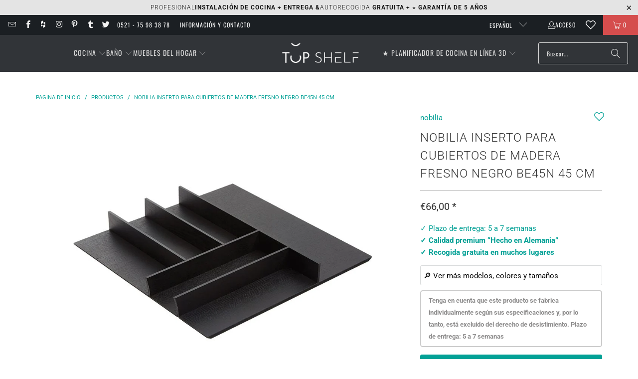

--- FILE ---
content_type: text/html; charset=utf-8
request_url: https://top-shelf.de/es/products/nobilia-holz-besteckeinsatz-esche-schwarz-be45n-45-cm
body_size: 74627
content:





 <!DOCTYPE html>
<html class="no-js no-touch" lang="es"> <head>
<script>
  	window._usfGetProductDescription = 1;
	window.Store = window.Store || {};
    window.Store.id = 8336801882;
</script> <meta charset="utf-8">
	<!-- Google Tag Manager -->
	<script>(function(w,d,s,l,i){w[l]=w[l]||[];w[l].push({'gtm.start':
	new Date().getTime(),event:'gtm.js'});var f=d.getElementsByTagName(s)[0],
	j=d.createElement(s),dl=l!='dataLayer'?'&l='+l:'';j.defer=true;j.src=
	'https://www.googletagmanager.com/gtm.js?id='+i+dl;f.parentNode.insertBefore(j,f);
	})(window,document,'script','dataLayer','GTM-5FMBGDB');</script>
	<!-- End Google Tag Manager --> <meta http-equiv="cleartype" content="on"> <meta name="robots" content="index,follow"> <!-- Mobile Specific Metas --> <meta name="HandheldFriendly" content="True"> <meta name="MobileOptimized" content="320"> <meta name="viewport" content="width=device-width,initial-scale=1"> <meta name="theme-color" content="#ffffff">
	<meta name="msvalidate.01" content="8CFB551E303CD696BA1E919807F700DB" />
  	<meta name="p:domain_verify" content="18f4926cfdb9648f02b699a4271e11e4"/> <title>
      nobilia inserto para cubiertos de madera fresno negro BE45N 45 cm   - TOP-SHELF.de</title> <meta name="description" content="Inserto para cubiertos de madera fresno negro Inserto para cubiertos de madera fresno negro Ejecución en madera maciza de fresno, teñida en negro Altura: 56 mm Adecuado para profundidad de cajón 500 mm Profundidad lateral: 561 mm Sin familia de variantes"/> <!-- Preconnect Domains --> <link rel="preconnect" href="https://fonts.shopifycdn.com" /> <link rel="preconnect" href="https://cdn.shopify.com" /> <link rel="preconnect" href="https://v.shopify.com" /> <link rel="preconnect" href="https://cdn.shopifycloud.com" /> <link rel="preconnect" href="https://monorail-edge.shopifysvc.com"> <link rel="preconnect" href="https://node1.itoris.com"> <link rel="preconnect" href="https://cdn.jsdelivr.net"> <!-- fallback for browsers that don't support preconnect --> <link rel="dns-prefetch" href="https://fonts.shopifycdn.com" /> <link rel="dns-prefetch" href="https://cdn.shopify.com" /> <link rel="dns-prefetch" href="https://v.shopify.com" /> <link rel="dns-prefetch" href="https://cdn.shopifycloud.com" /> <link rel="dns-prefetch" href="https://monorail-edge.shopifysvc.com"> <link rel="dns-prefetch" href="https://node1.itoris.com"> <link rel="dns-prefetch" href="https://cdn.jsdelivr.net"> <!-- Preload Assets --> <link rel="preload" href="//top-shelf.de/cdn/shop/t/35/assets/jquery3.3.1.min.js?v=61395414644828968241715537548" as="script"> <link rel="preload" href="//top-shelf.de/cdn/shop/t/35/assets/fancybox.css?v=19278034316635137701691599220" as="style"> <link rel="preload" href="//top-shelf.de/cdn/shop/t/35/assets/styles.css?v=160960758814775129331768235197" as="style"> <link rel="preload" href="//top-shelf.de/cdn/shop/t/35/assets/jquery.min.js?v=81049236547974671631715539575" as="script"> <link rel="preload" href="//top-shelf.de/cdn/shop/t/35/assets/vendors.js?v=104423313154342201761716473704" as="script"> <link rel="preload" href="//top-shelf.de/cdn/shop/t/35/assets/sections.js?v=74926992116413141571728986730" as="script"> <link rel="preload" href="//top-shelf.de/cdn/shop/t/35/assets/utilities.js?v=142119078874489612641691599240" as="script"> <link rel="preload" href="//top-shelf.de/cdn/shop/t/35/assets/app.js?v=72357260589120880331728984089" as="script"> <!-- Stylesheet for Fancybox library --> <link href="//top-shelf.de/cdn/shop/t/35/assets/fancybox.css?v=19278034316635137701691599220" rel="stylesheet" type="text/css" media="all" /> <!-- Stylesheets for Turbo --> <link href="//top-shelf.de/cdn/shop/t/35/assets/styles.css?v=160960758814775129331768235197" rel="stylesheet" type="text/css" media="all" /> <script>
      window.lazySizesConfig = window.lazySizesConfig || {};

      lazySizesConfig.expand = 300;
      lazySizesConfig.loadHidden = false;

      /*! lazysizes - v5.2.2 - bgset plugin */
      !function(e,t){var a=function(){t(e.lazySizes),e.removeEventListener("lazyunveilread",a,!0)};t=t.bind(null,e,e.document),"object"==typeof module&&module.exports?t(require("lazysizes")):"function"==typeof define&&define.amd?define(["lazysizes"],t):e.lazySizes?a():e.addEventListener("lazyunveilread",a,!0)}(window,function(e,z,g){"use strict";var c,y,b,f,i,s,n,v,m;e.addEventListener&&(c=g.cfg,y=/\s+/g,b=/\s*\|\s+|\s+\|\s*/g,f=/^(.+?)(?:\s+\[\s*(.+?)\s*\])(?:\s+\[\s*(.+?)\s*\])?$/,i=/^\s*\(*\s*type\s*:\s*(.+?)\s*\)*\s*$/,s=/\(|\)|'/,n={contain:1,cover:1},v=function(e,t){var a;t&&((a=t.match(i))&&a[1]?e.setAttribute("type",a[1]):e.setAttribute("media",c.customMedia[t]||t))},m=function(e){var t,a,i,r;e.target._lazybgset&&(a=(t=e.target)._lazybgset,(i=t.currentSrc||t.src)&&((r=g.fire(a,"bgsetproxy",{src:i,useSrc:s.test(i)?JSON.stringify(i):i})).defaultPrevented||(a.style.backgroundImage="url("+r.detail.useSrc+")")),t._lazybgsetLoading&&(g.fire(a,"_lazyloaded",{},!1,!0),delete t._lazybgsetLoading))},addEventListener("lazybeforeunveil",function(e){var t,a,i,r,s,n,l,d,o,u;!e.defaultPrevented&&(t=e.target.getAttribute("data-bgset"))&&(o=e.target,(u=z.createElement("img")).alt="",u._lazybgsetLoading=!0,e.detail.firesLoad=!0,a=t,i=o,r=u,s=z.createElement("picture"),n=i.getAttribute(c.sizesAttr),l=i.getAttribute("data-ratio"),d=i.getAttribute("data-optimumx"),i._lazybgset&&i._lazybgset.parentNode==i&&i.removeChild(i._lazybgset),Object.defineProperty(r,"_lazybgset",{value:i,writable:!0}),Object.defineProperty(i,"_lazybgset",{value:s,writable:!0}),a=a.replace(y," ").split(b),s.style.display="none",r.className=c.lazyClass,1!=a.length||n||(n="auto"),a.forEach(function(e){var t,a=z.createElement("source");n&&"auto"!=n&&a.setAttribute("sizes",n),(t=e.match(f))?(a.setAttribute(c.srcsetAttr,t[1]),v(a,t[2]),v(a,t[3])):a.setAttribute(c.srcsetAttr,e),s.appendChild(a)}),n&&(r.setAttribute(c.sizesAttr,n),i.removeAttribute(c.sizesAttr),i.removeAttribute("sizes")),d&&r.setAttribute("data-optimumx",d),l&&r.setAttribute("data-ratio",l),s.appendChild(r),i.appendChild(s),setTimeout(function(){g.loader.unveil(u),g.rAF(function(){g.fire(u,"_lazyloaded",{},!0,!0),u.complete&&m({target:u})})}))}),z.addEventListener("load",m,!0),e.addEventListener("lazybeforesizes",function(e){var t,a,i,r;e.detail.instance==g&&e.target._lazybgset&&e.detail.dataAttr&&(t=e.target._lazybgset,i=t,r=(getComputedStyle(i)||{getPropertyValue:function(){}}).getPropertyValue("background-size"),!n[r]&&n[i.style.backgroundSize]&&(r=i.style.backgroundSize),n[a=r]&&(e.target._lazysizesParentFit=a,g.rAF(function(){e.target.setAttribute("data-parent-fit",a),e.target._lazysizesParentFit&&delete e.target._lazysizesParentFit})))},!0),z.documentElement.addEventListener("lazybeforesizes",function(e){var t,a;!e.defaultPrevented&&e.target._lazybgset&&e.detail.instance==g&&(e.detail.width=(t=e.target._lazybgset,a=g.gW(t,t.parentNode),(!t._lazysizesWidth||a>t._lazysizesWidth)&&(t._lazysizesWidth=a),t._lazysizesWidth))}))});

      /*! lazysizes - v5.2.2 */
      !function(e){var t=function(u,D,f){"use strict";var k,H;if(function(){var e;var t={lazyClass:"lazyload",loadedClass:"lazyloaded",loadingClass:"lazyloading",preloadClass:"lazypreload",errorClass:"lazyerror",autosizesClass:"lazyautosizes",srcAttr:"data-src",srcsetAttr:"data-srcset",sizesAttr:"data-sizes",minSize:40,customMedia:{},init:true,expFactor:1.5,hFac:.8,loadMode:2,loadHidden:true,ricTimeout:0,throttleDelay:125};H=u.lazySizesConfig||u.lazysizesConfig||{};for(e in t){if(!(e in H)){H[e]=t[e]}}}(),!D||!D.getElementsByClassName){return{init:function(){},cfg:H,noSupport:true}}var O=D.documentElement,a=u.HTMLPictureElement,P="addEventListener",$="getAttribute",q=u[P].bind(u),I=u.setTimeout,U=u.requestAnimationFrame||I,l=u.requestIdleCallback,j=/^picture$/i,r=["load","error","lazyincluded","_lazyloaded"],i={},G=Array.prototype.forEach,J=function(e,t){if(!i[t]){i[t]=new RegExp("(\\s|^)"+t+"(\\s|$)")}return i[t].test(e[$]("class")||"")&&i[t]},K=function(e,t){if(!J(e,t)){e.setAttribute("class",(e[$]("class")||"").trim()+" "+t)}},Q=function(e,t){var i;if(i=J(e,t)){e.setAttribute("class",(e[$]("class")||"").replace(i," "))}},V=function(t,i,e){var a=e?P:"removeEventListener";if(e){V(t,i)}r.forEach(function(e){t[a](e,i)})},X=function(e,t,i,a,r){var n=D.createEvent("Event");if(!i){i={}}i.instance=k;n.initEvent(t,!a,!r);n.detail=i;e.dispatchEvent(n);return n},Y=function(e,t){var i;if(!a&&(i=u.picturefill||H.pf)){if(t&&t.src&&!e[$]("srcset")){e.setAttribute("srcset",t.src)}i({reevaluate:true,elements:[e]})}else if(t&&t.src){e.src=t.src}},Z=function(e,t){return(getComputedStyle(e,null)||{})[t]},s=function(e,t,i){i=i||e.offsetWidth;while(i<H.minSize&&t&&!e._lazysizesWidth){i=t.offsetWidth;t=t.parentNode}return i},ee=function(){var i,a;var t=[];var r=[];var n=t;var s=function(){var e=n;n=t.length?r:t;i=true;a=false;while(e.length){e.shift()()}i=false};var e=function(e,t){if(i&&!t){e.apply(this,arguments)}else{n.push(e);if(!a){a=true;(D.hidden?I:U)(s)}}};e._lsFlush=s;return e}(),te=function(i,e){return e?function(){ee(i)}:function(){var e=this;var t=arguments;ee(function(){i.apply(e,t)})}},ie=function(e){var i;var a=0;var r=H.throttleDelay;var n=H.ricTimeout;var t=function(){i=false;a=f.now();e()};var s=l&&n>49?function(){l(t,{timeout:n});if(n!==H.ricTimeout){n=H.ricTimeout}}:te(function(){I(t)},true);return function(e){var t;if(e=e===true){n=33}if(i){return}i=true;t=r-(f.now()-a);if(t<0){t=0}if(e||t<9){s()}else{I(s,t)}}},ae=function(e){var t,i;var a=99;var r=function(){t=null;e()};var n=function(){var e=f.now()-i;if(e<a){I(n,a-e)}else{(l||r)(r)}};return function(){i=f.now();if(!t){t=I(n,a)}}},e=function(){var v,m,c,h,e;var y,z,g,p,C,b,A;var n=/^img$/i;var d=/^iframe$/i;var E="onscroll"in u&&!/(gle|ing)bot/.test(navigator.userAgent);var _=0;var w=0;var N=0;var M=-1;var x=function(e){N--;if(!e||N<0||!e.target){N=0}};var W=function(e){if(A==null){A=Z(D.body,"visibility")=="hidden"}return A||!(Z(e.parentNode,"visibility")=="hidden"&&Z(e,"visibility")=="hidden")};var S=function(e,t){var i;var a=e;var r=W(e);g-=t;b+=t;p-=t;C+=t;while(r&&(a=a.offsetParent)&&a!=D.body&&a!=O){r=(Z(a,"opacity")||1)>0;if(r&&Z(a,"overflow")!="visible"){i=a.getBoundingClientRect();r=C>i.left&&p<i.right&&b>i.top-1&&g<i.bottom+1}}return r};var t=function(){var e,t,i,a,r,n,s,l,o,u,f,c;var d=k.elements;if((h=H.loadMode)&&N<8&&(e=d.length)){t=0;M++;for(;t<e;t++){if(!d[t]||d[t]._lazyRace){continue}if(!E||k.prematureUnveil&&k.prematureUnveil(d[t])){R(d[t]);continue}if(!(l=d[t][$]("data-expand"))||!(n=l*1)){n=w}if(!u){u=!H.expand||H.expand<1?O.clientHeight>500&&O.clientWidth>500?500:370:H.expand;k._defEx=u;f=u*H.expFactor;c=H.hFac;A=null;if(w<f&&N<1&&M>2&&h>2&&!D.hidden){w=f;M=0}else if(h>1&&M>1&&N<6){w=u}else{w=_}}if(o!==n){y=innerWidth+n*c;z=innerHeight+n;s=n*-1;o=n}i=d[t].getBoundingClientRect();if((b=i.bottom)>=s&&(g=i.top)<=z&&(C=i.right)>=s*c&&(p=i.left)<=y&&(b||C||p||g)&&(H.loadHidden||W(d[t]))&&(m&&N<3&&!l&&(h<3||M<4)||S(d[t],n))){R(d[t]);r=true;if(N>9){break}}else if(!r&&m&&!a&&N<4&&M<4&&h>2&&(v[0]||H.preloadAfterLoad)&&(v[0]||!l&&(b||C||p||g||d[t][$](H.sizesAttr)!="auto"))){a=v[0]||d[t]}}if(a&&!r){R(a)}}};var i=ie(t);var B=function(e){var t=e.target;if(t._lazyCache){delete t._lazyCache;return}x(e);K(t,H.loadedClass);Q(t,H.loadingClass);V(t,L);X(t,"lazyloaded")};var a=te(B);var L=function(e){a({target:e.target})};var T=function(t,i){try{t.contentWindow.location.replace(i)}catch(e){t.src=i}};var F=function(e){var t;var i=e[$](H.srcsetAttr);if(t=H.customMedia[e[$]("data-media")||e[$]("media")]){e.setAttribute("media",t)}if(i){e.setAttribute("srcset",i)}};var s=te(function(t,e,i,a,r){var n,s,l,o,u,f;if(!(u=X(t,"lazybeforeunveil",e)).defaultPrevented){if(a){if(i){K(t,H.autosizesClass)}else{t.setAttribute("sizes",a)}}s=t[$](H.srcsetAttr);n=t[$](H.srcAttr);if(r){l=t.parentNode;o=l&&j.test(l.nodeName||"")}f=e.firesLoad||"src"in t&&(s||n||o);u={target:t};K(t,H.loadingClass);if(f){clearTimeout(c);c=I(x,2500);V(t,L,true)}if(o){G.call(l.getElementsByTagName("source"),F)}if(s){t.setAttribute("srcset",s)}else if(n&&!o){if(d.test(t.nodeName)){T(t,n)}else{t.src=n}}if(r&&(s||o)){Y(t,{src:n})}}if(t._lazyRace){delete t._lazyRace}Q(t,H.lazyClass);ee(function(){var e=t.complete&&t.naturalWidth>1;if(!f||e){if(e){K(t,"ls-is-cached")}B(u);t._lazyCache=true;I(function(){if("_lazyCache"in t){delete t._lazyCache}},9)}if(t.loading=="lazy"){N--}},true)});var R=function(e){if(e._lazyRace){return}var t;var i=n.test(e.nodeName);var a=i&&(e[$](H.sizesAttr)||e[$]("sizes"));var r=a=="auto";if((r||!m)&&i&&(e[$]("src")||e.srcset)&&!e.complete&&!J(e,H.errorClass)&&J(e,H.lazyClass)){return}t=X(e,"lazyunveilread").detail;if(r){re.updateElem(e,true,e.offsetWidth)}e._lazyRace=true;N++;s(e,t,r,a,i)};var r=ae(function(){H.loadMode=3;i()});var l=function(){if(H.loadMode==3){H.loadMode=2}r()};var o=function(){if(m){return}if(f.now()-e<999){I(o,999);return}m=true;H.loadMode=3;i();q("scroll",l,true)};return{_:function(){e=f.now();k.elements=D.getElementsByClassName(H.lazyClass);v=D.getElementsByClassName(H.lazyClass+" "+H.preloadClass);q("scroll",i,true);q("resize",i,true);q("pageshow",function(e){if(e.persisted){var t=D.querySelectorAll("."+H.loadingClass);if(t.length&&t.forEach){U(function(){t.forEach(function(e){if(e.complete){R(e)}})})}}});if(u.MutationObserver){new MutationObserver(i).observe(O,{childList:true,subtree:true,attributes:true})}else{O[P]("DOMNodeInserted",i,true);O[P]("DOMAttrModified",i,true);setInterval(i,999)}q("hashchange",i,true);["focus","mouseover","click","load","transitionend","animationend"].forEach(function(e){D[P](e,i,true)});if(/d$|^c/.test(D.readyState)){o()}else{q("load",o);D[P]("DOMContentLoaded",i);I(o,2e4)}if(k.elements.length){t();ee._lsFlush()}else{i()}},checkElems:i,unveil:R,_aLSL:l}}(),re=function(){var i;var n=te(function(e,t,i,a){var r,n,s;e._lazysizesWidth=a;a+="px";e.setAttribute("sizes",a);if(j.test(t.nodeName||"")){r=t.getElementsByTagName("source");for(n=0,s=r.length;n<s;n++){r[n].setAttribute("sizes",a)}}if(!i.detail.dataAttr){Y(e,i.detail)}});var a=function(e,t,i){var a;var r=e.parentNode;if(r){i=s(e,r,i);a=X(e,"lazybeforesizes",{width:i,dataAttr:!!t});if(!a.defaultPrevented){i=a.detail.width;if(i&&i!==e._lazysizesWidth){n(e,r,a,i)}}}};var e=function(){var e;var t=i.length;if(t){e=0;for(;e<t;e++){a(i[e])}}};var t=ae(e);return{_:function(){i=D.getElementsByClassName(H.autosizesClass);q("resize",t)},checkElems:t,updateElem:a}}(),t=function(){if(!t.i&&D.getElementsByClassName){t.i=true;re._();e._()}};return I(function(){H.init&&t()}),k={cfg:H,autoSizer:re,loader:e,init:t,uP:Y,aC:K,rC:Q,hC:J,fire:X,gW:s,rAF:ee}}(e,e.document,Date);e.lazySizes=t,"object"==typeof module&&module.exports&&(module.exports=t)}("undefined"!=typeof window?window:{});</script> <!-- Icons --> <link rel="shortcut icon" type="image/x-icon" href="//top-shelf.de/cdn/shop/files/favicon_48x48_3d502c8e-d3ab-474b-9fe3-0f5ee461c5ac_180x180.gif?v=1613685515"> <link rel="apple-touch-icon" href="//top-shelf.de/cdn/shop/files/favicon_48x48_3d502c8e-d3ab-474b-9fe3-0f5ee461c5ac_180x180.gif?v=1613685515"/> <link rel="apple-touch-icon" sizes="57x57" href="//top-shelf.de/cdn/shop/files/favicon_48x48_3d502c8e-d3ab-474b-9fe3-0f5ee461c5ac_57x57.gif?v=1613685515"/> <link rel="apple-touch-icon" sizes="60x60" href="//top-shelf.de/cdn/shop/files/favicon_48x48_3d502c8e-d3ab-474b-9fe3-0f5ee461c5ac_60x60.gif?v=1613685515"/> <link rel="apple-touch-icon" sizes="72x72" href="//top-shelf.de/cdn/shop/files/favicon_48x48_3d502c8e-d3ab-474b-9fe3-0f5ee461c5ac_72x72.gif?v=1613685515"/> <link rel="apple-touch-icon" sizes="76x76" href="//top-shelf.de/cdn/shop/files/favicon_48x48_3d502c8e-d3ab-474b-9fe3-0f5ee461c5ac_76x76.gif?v=1613685515"/> <link rel="apple-touch-icon" sizes="114x114" href="//top-shelf.de/cdn/shop/files/favicon_48x48_3d502c8e-d3ab-474b-9fe3-0f5ee461c5ac_114x114.gif?v=1613685515"/> <link rel="apple-touch-icon" sizes="180x180" href="//top-shelf.de/cdn/shop/files/favicon_48x48_3d502c8e-d3ab-474b-9fe3-0f5ee461c5ac_180x180.gif?v=1613685515"/> <link rel="apple-touch-icon" sizes="228x228" href="//top-shelf.de/cdn/shop/files/favicon_48x48_3d502c8e-d3ab-474b-9fe3-0f5ee461c5ac_228x228.gif?v=1613685515"/> <link rel="canonical" href="https://top-shelf.de/es/products/nobilia-holz-besteckeinsatz-esche-schwarz-be45n-45-cm"/> <script src="//top-shelf.de/cdn/shop/t/35/assets/jquery3.3.1.min.js?v=61395414644828968241715537548" defer></script> <script src="//top-shelf.de/cdn/shop/t/35/assets/jquery.min.js?v=81049236547974671631715539575" defer></script> <script>
      window.PXUTheme = window.PXUTheme || {};
      window.PXUTheme.version = '9.1.0';
      window.PXUTheme.name = 'Turbo';</script>
    
    
<template id="price-ui">
<span class="price " data-price></span><span class="compare-at-price" data-compare-at-price></span><span class="unit-pricing" data-unit-pricing>


</span></template> <template id="price-ui-badge">
<div class="price-ui-badge__sticker price-ui-badge__sticker--"> <span class="price-ui-badge__sticker-text" data-badge></span></div></template> <template id="price-ui__price">
<span class="money" data-price></span></template> <template id="price-ui__price-range">
<span class="price-min" data-price-min><span class="money" data-price></span></span> - 
<span class="price-max" data-price-max><span class="money" data-price></span></span></template> <template id="price-ui__unit-pricing">
<span class="unit-quantity" data-unit-quantity></span> | 
<span class="unit-price" data-unit-price><span class="money" data-price></span></span> / 
<span class="unit-measurement" data-unit-measurement></span></template> <template id="price-ui-badge__percent-savings-range">Ahorra hasta 
<span data-price-percent></span>%</template> <template id="price-ui-badge__percent-savings">Ahorre 
<span data-price-percent></span>%</template> <template id="price-ui-badge__price-savings-range">Guardar hasta 
<span class="money" data-price></span></template> <template id="price-ui-badge__price-savings">Guardar 
<span class="money" data-price></span></template> <template id="price-ui-badge__on-sale">venta</template> <template id="price-ui-badge__sold-out">Agotado</template> <template id="price-ui-badge__in-stock">En stock</template> <script>
      
window.PXUTheme = window.PXUTheme || {};


window.PXUTheme.theme_settings = {};
window.PXUTheme.currency = {};
window.PXUTheme.routes = window.PXUTheme.routes || {};


window.PXUTheme.theme_settings.display_tos_checkbox = false;
window.PXUTheme.theme_settings.go_to_checkout = true;
window.PXUTheme.theme_settings.cart_action = "ajax";
window.PXUTheme.theme_settings.cart_shipping_calculator = true;


window.PXUTheme.theme_settings.collection_swatches = false;
window.PXUTheme.theme_settings.collection_secondary_image = true;


window.PXUTheme.currency.show_multiple_currencies = false;
window.PXUTheme.currency.shop_currency = "EUR";
window.PXUTheme.currency.default_currency = "EUR";
window.PXUTheme.currency.display_format = "money_format";
window.PXUTheme.currency.money_format = "€{{amount_with_comma_separator}}";
window.PXUTheme.currency.money_format_no_currency = "€{{amount_with_comma_separator}}";
window.PXUTheme.currency.money_format_currency = "€{{amount_with_comma_separator}} EUR";
window.PXUTheme.currency.native_multi_currency = false;
window.PXUTheme.currency.iso_code = "EUR";
window.PXUTheme.currency.symbol = "€";


window.PXUTheme.theme_settings.display_inventory_left = false;
window.PXUTheme.theme_settings.inventory_threshold = 10;
window.PXUTheme.theme_settings.limit_quantity = false;


window.PXUTheme.theme_settings.menu_position = "inline";


window.PXUTheme.theme_settings.newsletter_popup = false;
window.PXUTheme.theme_settings.newsletter_popup_days = "7";
window.PXUTheme.theme_settings.newsletter_popup_mobile = false;
window.PXUTheme.theme_settings.newsletter_popup_seconds = 10;


window.PXUTheme.theme_settings.pagination_type = "basic_pagination";


window.PXUTheme.theme_settings.enable_shopify_collection_badges = false;
window.PXUTheme.theme_settings.quick_shop_thumbnail_position = "bottom-thumbnails";
window.PXUTheme.theme_settings.product_form_style = "select";
window.PXUTheme.theme_settings.sale_banner_enabled = false;
window.PXUTheme.theme_settings.display_savings = true;
window.PXUTheme.theme_settings.display_sold_out_price = true;
window.PXUTheme.theme_settings.free_text = "Gratis";
window.PXUTheme.theme_settings.video_looping = false;
window.PXUTheme.theme_settings.quick_shop_style = "inline";
window.PXUTheme.theme_settings.hover_enabled = false;


window.PXUTheme.routes.cart_url = "/es/cart";
window.PXUTheme.routes.root_url = "/es";
window.PXUTheme.routes.search_url = "/es/search";
window.PXUTheme.routes.all_products_collection_url = "/es/collections/all";
window.PXUTheme.routes.product_recommendations_url = "/es/recommendations/products";
window.PXUTheme.routes.predictive_search_url = "/es/search/suggest";


window.PXUTheme.theme_settings.image_loading_style = "blur-up";


window.PXUTheme.theme_settings.enable_autocomplete = false;


window.PXUTheme.theme_settings.page_dots_enabled = true;
window.PXUTheme.theme_settings.slideshow_arrow_size = "light";


window.PXUTheme.theme_settings.quick_shop_enabled = false;


window.PXUTheme.translation = {};


window.PXUTheme.translation.agree_to_terms_warning = "Debe aceptar los términos y condiciones al finalizar la compra.";
window.PXUTheme.translation.one_item_left = "Los artículos quedaron";
window.PXUTheme.translation.items_left_text = "Los artículos quedaron";
window.PXUTheme.translation.cart_savings_text = "ahorros totales";
window.PXUTheme.translation.cart_discount_text = "Descuento";
window.PXUTheme.translation.cart_subtotal_text = "Total parcial";
window.PXUTheme.translation.cart_remove_text = "Eliminar";
window.PXUTheme.translation.cart_free_text = "Gratis";


window.PXUTheme.translation.newsletter_success_text = "Gracias por unirte a nuestra lista de correo!";


window.PXUTheme.translation.notify_email = "Introduce tu dirección de correo electrónico...";
window.PXUTheme.translation.notify_email_value = "Translation missing: es.contact.fields.email";
window.PXUTheme.translation.notify_email_send = "De ti";
window.PXUTheme.translation.notify_message_first = "Por favor avíseme si ";
window.PXUTheme.translation.notify_message_last = " está disponible - ";
window.PXUTheme.translation.notify_success_text = "¡Gracias! ¡Te avisaremos tan pronto como el producto esté disponible!";


window.PXUTheme.translation.add_to_cart = "añadir a la cesta";
window.PXUTheme.translation.coming_soon_text = "Próximo";
window.PXUTheme.translation.sold_out_text = "Agotado";
window.PXUTheme.translation.sale_text = "Venta";
window.PXUTheme.translation.savings_text = "Ahorras";
window.PXUTheme.translation.from_text = "ab";
window.PXUTheme.translation.new_text = "O";
window.PXUTheme.translation.pre_order_text = "Hacer un pedido";
window.PXUTheme.translation.unavailable_text = "No disponible";


window.PXUTheme.translation.all_results = "Mostrar todos los resultados";
window.PXUTheme.translation.no_results = "No se han encontrado resultados.";


window.PXUTheme.media_queries = {};
window.PXUTheme.media_queries.small = window.matchMedia( "(max-width: 480px)" );
window.PXUTheme.media_queries.medium = window.matchMedia( "(max-width: 798px)" );
window.PXUTheme.media_queries.large = window.matchMedia( "(min-width: 799px)" );
window.PXUTheme.media_queries.larger = window.matchMedia( "(min-width: 960px)" );
window.PXUTheme.media_queries.xlarge = window.matchMedia( "(min-width: 1200px)" );
window.PXUTheme.media_queries.ie10 = window.matchMedia( "all and (-ms-high-contrast: none), (-ms-high-contrast: active)" );
window.PXUTheme.media_queries.tablet = window.matchMedia( "only screen and (min-width: 799px) and (max-width: 1024px)" );
window.PXUTheme.media_queries.mobile_and_tablet = window.matchMedia( "(max-width: 1024px)" );</script> <script src="//top-shelf.de/cdn/shop/t/35/assets/vendors.js?v=104423313154342201761716473704" defer></script> <script src="//top-shelf.de/cdn/shop/t/35/assets/sections.js?v=74926992116413141571728986730" defer></script> <script src="//top-shelf.de/cdn/shop/t/35/assets/utilities.js?v=142119078874489612641691599240" defer></script> <script src="//top-shelf.de/cdn/shop/t/35/assets/app.js?v=72357260589120880331728984089" defer></script> <script></script> <script>window.performance && window.performance.mark && window.performance.mark('shopify.content_for_header.start');</script><meta name="google-site-verification" content="EBeLjVjFUzVah68unsxb7H5MFjDgRhPdmvFC-1JJ034">
<meta id="shopify-digital-wallet" name="shopify-digital-wallet" content="/8336801882/digital_wallets/dialog">
<meta name="shopify-checkout-api-token" content="e63dd99a1d4738496c7ab6607379562a">
<meta id="in-context-paypal-metadata" data-shop-id="8336801882" data-venmo-supported="false" data-environment="production" data-locale="es_ES" data-paypal-v4="true" data-currency="EUR">
<link rel="alternate" hreflang="x-default" href="https://top-shelf.de/products/nobilia-holz-besteckeinsatz-esche-schwarz-be45n-45-cm">
<link rel="alternate" hreflang="de" href="https://top-shelf.de/products/nobilia-holz-besteckeinsatz-esche-schwarz-be45n-45-cm">
<link rel="alternate" hreflang="en" href="https://top-shelf.de/en/products/nobilia-holz-besteckeinsatz-esche-schwarz-be45n-45-cm">
<link rel="alternate" hreflang="fr" href="https://top-shelf.de/fr/products/nobilia-holz-besteckeinsatz-esche-schwarz-be45n-45-cm">
<link rel="alternate" hreflang="nl" href="https://top-shelf.de/nl/products/nobilia-holz-besteckeinsatz-esche-schwarz-be45n-45-cm">
<link rel="alternate" hreflang="es" href="https://top-shelf.de/es/products/nobilia-holz-besteckeinsatz-esche-schwarz-be45n-45-cm">
<link rel="alternate" type="application/json+oembed" href="https://top-shelf.de/es/products/nobilia-holz-besteckeinsatz-esche-schwarz-be45n-45-cm.oembed">
<script async="async" src="/checkouts/internal/preloads.js?locale=es-DE"></script>
<link rel="preconnect" href="https://shop.app" crossorigin="anonymous">
<script async="async" src="https://shop.app/checkouts/internal/preloads.js?locale=es-DE&shop_id=8336801882" crossorigin="anonymous"></script>
<script id="apple-pay-shop-capabilities" type="application/json">{"shopId":8336801882,"countryCode":"DE","currencyCode":"EUR","merchantCapabilities":["supports3DS"],"merchantId":"gid:\/\/shopify\/Shop\/8336801882","merchantName":"TOP-SHELF.de","requiredBillingContactFields":["postalAddress","email","phone"],"requiredShippingContactFields":["postalAddress","email","phone"],"shippingType":"shipping","supportedNetworks":["visa","maestro","masterCard","amex"],"total":{"type":"pending","label":"TOP-SHELF.de","amount":"1.00"},"shopifyPaymentsEnabled":true,"supportsSubscriptions":true}</script>
<script id="shopify-features" type="application/json">{"accessToken":"e63dd99a1d4738496c7ab6607379562a","betas":["rich-media-storefront-analytics"],"domain":"top-shelf.de","predictiveSearch":true,"shopId":8336801882,"locale":"es"}</script>
<script>var Shopify = Shopify || {};
Shopify.shop = "top-shelf-de.myshopify.com";
Shopify.locale = "es";
Shopify.currency = {"active":"EUR","rate":"1.0"};
Shopify.country = "DE";
Shopify.theme = {"name":"Turbo 9.1 (9.8.2023)","id":143953330440,"schema_name":"Turbo","schema_version":"9.1.0","theme_store_id":null,"role":"main"};
Shopify.theme.handle = "null";
Shopify.theme.style = {"id":null,"handle":null};
Shopify.cdnHost = "top-shelf.de/cdn";
Shopify.routes = Shopify.routes || {};
Shopify.routes.root = "/es/";</script>
<script type="module">!function(o){(o.Shopify=o.Shopify||{}).modules=!0}(window);</script>
<script>!function(o){function n(){var o=[];function n(){o.push(Array.prototype.slice.apply(arguments))}return n.q=o,n}var t=o.Shopify=o.Shopify||{};t.loadFeatures=n(),t.autoloadFeatures=n()}(window);</script>
<script>
  window.ShopifyPay = window.ShopifyPay || {};
  window.ShopifyPay.apiHost = "shop.app\/pay";
  window.ShopifyPay.redirectState = null;
</script>
<script id="shop-js-analytics" type="application/json">{"pageType":"product"}</script>
<script defer="defer" async type="module" src="//top-shelf.de/cdn/shopifycloud/shop-js/modules/v2/client.init-shop-cart-sync_BFpxDrjM.es.esm.js"></script>
<script defer="defer" async type="module" src="//top-shelf.de/cdn/shopifycloud/shop-js/modules/v2/chunk.common_CnP21gUX.esm.js"></script>
<script defer="defer" async type="module" src="//top-shelf.de/cdn/shopifycloud/shop-js/modules/v2/chunk.modal_D61HrJrg.esm.js"></script>
<script type="module">
  await import("//top-shelf.de/cdn/shopifycloud/shop-js/modules/v2/client.init-shop-cart-sync_BFpxDrjM.es.esm.js");
await import("//top-shelf.de/cdn/shopifycloud/shop-js/modules/v2/chunk.common_CnP21gUX.esm.js");
await import("//top-shelf.de/cdn/shopifycloud/shop-js/modules/v2/chunk.modal_D61HrJrg.esm.js");

  window.Shopify.SignInWithShop?.initShopCartSync?.({"fedCMEnabled":true,"windoidEnabled":true});

</script>
<script>
  window.Shopify = window.Shopify || {};
  if (!window.Shopify.featureAssets) window.Shopify.featureAssets = {};
  window.Shopify.featureAssets['shop-js'] = {"shop-cart-sync":["modules/v2/client.shop-cart-sync_DunGk5rn.es.esm.js","modules/v2/chunk.common_CnP21gUX.esm.js","modules/v2/chunk.modal_D61HrJrg.esm.js"],"init-fed-cm":["modules/v2/client.init-fed-cm_Bhr0vd71.es.esm.js","modules/v2/chunk.common_CnP21gUX.esm.js","modules/v2/chunk.modal_D61HrJrg.esm.js"],"init-shop-email-lookup-coordinator":["modules/v2/client.init-shop-email-lookup-coordinator_Cgf-1HKc.es.esm.js","modules/v2/chunk.common_CnP21gUX.esm.js","modules/v2/chunk.modal_D61HrJrg.esm.js"],"init-windoid":["modules/v2/client.init-windoid_RKlvBm7f.es.esm.js","modules/v2/chunk.common_CnP21gUX.esm.js","modules/v2/chunk.modal_D61HrJrg.esm.js"],"shop-button":["modules/v2/client.shop-button_DcwUN_L_.es.esm.js","modules/v2/chunk.common_CnP21gUX.esm.js","modules/v2/chunk.modal_D61HrJrg.esm.js"],"shop-cash-offers":["modules/v2/client.shop-cash-offers_zT3TeJrS.es.esm.js","modules/v2/chunk.common_CnP21gUX.esm.js","modules/v2/chunk.modal_D61HrJrg.esm.js"],"shop-toast-manager":["modules/v2/client.shop-toast-manager_Dhsh6ZDd.es.esm.js","modules/v2/chunk.common_CnP21gUX.esm.js","modules/v2/chunk.modal_D61HrJrg.esm.js"],"init-shop-cart-sync":["modules/v2/client.init-shop-cart-sync_BFpxDrjM.es.esm.js","modules/v2/chunk.common_CnP21gUX.esm.js","modules/v2/chunk.modal_D61HrJrg.esm.js"],"init-customer-accounts-sign-up":["modules/v2/client.init-customer-accounts-sign-up__zAQf6yH.es.esm.js","modules/v2/client.shop-login-button_DmGuuAqh.es.esm.js","modules/v2/chunk.common_CnP21gUX.esm.js","modules/v2/chunk.modal_D61HrJrg.esm.js"],"pay-button":["modules/v2/client.pay-button_BSqAUYU_.es.esm.js","modules/v2/chunk.common_CnP21gUX.esm.js","modules/v2/chunk.modal_D61HrJrg.esm.js"],"init-customer-accounts":["modules/v2/client.init-customer-accounts_BUX2wPcc.es.esm.js","modules/v2/client.shop-login-button_DmGuuAqh.es.esm.js","modules/v2/chunk.common_CnP21gUX.esm.js","modules/v2/chunk.modal_D61HrJrg.esm.js"],"avatar":["modules/v2/client.avatar_BTnouDA3.es.esm.js"],"init-shop-for-new-customer-accounts":["modules/v2/client.init-shop-for-new-customer-accounts_C3NVS8-R.es.esm.js","modules/v2/client.shop-login-button_DmGuuAqh.es.esm.js","modules/v2/chunk.common_CnP21gUX.esm.js","modules/v2/chunk.modal_D61HrJrg.esm.js"],"shop-follow-button":["modules/v2/client.shop-follow-button_BoBKYaAK.es.esm.js","modules/v2/chunk.common_CnP21gUX.esm.js","modules/v2/chunk.modal_D61HrJrg.esm.js"],"checkout-modal":["modules/v2/client.checkout-modal_BzXpoShc.es.esm.js","modules/v2/chunk.common_CnP21gUX.esm.js","modules/v2/chunk.modal_D61HrJrg.esm.js"],"shop-login-button":["modules/v2/client.shop-login-button_DmGuuAqh.es.esm.js","modules/v2/chunk.common_CnP21gUX.esm.js","modules/v2/chunk.modal_D61HrJrg.esm.js"],"lead-capture":["modules/v2/client.lead-capture_ClopgrIx.es.esm.js","modules/v2/chunk.common_CnP21gUX.esm.js","modules/v2/chunk.modal_D61HrJrg.esm.js"],"shop-login":["modules/v2/client.shop-login_DQ0hrHfi.es.esm.js","modules/v2/chunk.common_CnP21gUX.esm.js","modules/v2/chunk.modal_D61HrJrg.esm.js"],"payment-terms":["modules/v2/client.payment-terms_Bawo8ezy.es.esm.js","modules/v2/chunk.common_CnP21gUX.esm.js","modules/v2/chunk.modal_D61HrJrg.esm.js"]};
</script>
<script>(function() {
  var isLoaded = false;
  function asyncLoad() {
    if (isLoaded) return;
    isLoaded = true;
    var urls = ["","","","","https:\/\/node1.itoris.com\/dpo\/storefront\/include.js?shop=top-shelf-de.myshopify.com","\/\/cdn.shopify.com\/s\/files\/1\/0257\/0108\/9360\/t\/85\/assets\/usf-license.js?shop=top-shelf-de.myshopify.com"];
    for (var i = 0; i <urls.length; i++) {
      var s = document.createElement('script');
      s.type = 'text/javascript';
      s.async = true;
      s.src = urls[i];
      var x = document.getElementsByTagName('script')[0];
      x.parentNode.insertBefore(s, x);
    }
  };
  if(window.attachEvent) {
    window.attachEvent('onload', asyncLoad);
  } else {
    window.addEventListener('load', asyncLoad, false);
  }
})();</script>
<script id="__st">var __st={"a":8336801882,"offset":3600,"reqid":"4a0caa65-6aa3-41b1-be52-ebfe8c788e5b-1770123816","pageurl":"top-shelf.de\/es\/products\/nobilia-holz-besteckeinsatz-esche-schwarz-be45n-45-cm","u":"67d12051732e","p":"product","rtyp":"product","rid":8250860306696};</script>
<script>window.ShopifyPaypalV4VisibilityTracking = true;</script>
<script id="captcha-bootstrap">!function(){'use strict';const t='contact',e='account',n='new_comment',o=[[t,t],['blogs',n],['comments',n],[t,'customer']],c=[[e,'customer_login'],[e,'guest_login'],[e,'recover_customer_password'],[e,'create_customer']],r=t=>t.map((([t,e])=>`form[action*='/${t}']:not([data-nocaptcha='true']) input[name='form_type'][value='${e}']`)).join(','),a=t=>()=>t?[...document.querySelectorAll(t)].map((t=>t.form)):[];function s(){const t=[...o],e=r(t);return a(e)}const i='password',u='form_key',d=['recaptcha-v3-token','g-recaptcha-response','h-captcha-response',i],f=()=>{try{return window.sessionStorage}catch{return}},m='__shopify_v',_=t=>t.elements[u];function p(t,e,n=!1){try{const o=window.sessionStorage,c=JSON.parse(o.getItem(e)),{data:r}=function(t){const{data:e,action:n}=t;return t[m]||n?{data:e,action:n}:{data:t,action:n}}(c);for(const[e,n]of Object.entries(r))t.elements[e]&&(t.elements[e].value=n);n&&o.removeItem(e)}catch(o){console.error('form repopulation failed',{error:o})}}const l='form_type',E='cptcha';function T(t){t.dataset[E]=!0}const w=window,h=w.document,L='Shopify',v='ce_forms',y='captcha';let A=!1;((t,e)=>{const n=(g='f06e6c50-85a8-45c8-87d0-21a2b65856fe',I='https://cdn.shopify.com/shopifycloud/storefront-forms-hcaptcha/ce_storefront_forms_captcha_hcaptcha.v1.5.2.iife.js',D={infoText:'Protegido por hCaptcha',privacyText:'Privacidad',termsText:'Términos'},(t,e,n)=>{const o=w[L][v],c=o.bindForm;if(c)return c(t,g,e,D).then(n);var r;o.q.push([[t,g,e,D],n]),r=I,A||(h.body.append(Object.assign(h.createElement('script'),{id:'captcha-provider',async:!0,src:r})),A=!0)});var g,I,D;w[L]=w[L]||{},w[L][v]=w[L][v]||{},w[L][v].q=[],w[L][y]=w[L][y]||{},w[L][y].protect=function(t,e){n(t,void 0,e),T(t)},Object.freeze(w[L][y]),function(t,e,n,w,h,L){const[v,y,A,g]=function(t,e,n){const i=e?o:[],u=t?c:[],d=[...i,...u],f=r(d),m=r(i),_=r(d.filter((([t,e])=>n.includes(e))));return[a(f),a(m),a(_),s()]}(w,h,L),I=t=>{const e=t.target;return e instanceof HTMLFormElement?e:e&&e.form},D=t=>v().includes(t);t.addEventListener('submit',(t=>{const e=I(t);if(!e)return;const n=D(e)&&!e.dataset.hcaptchaBound&&!e.dataset.recaptchaBound,o=_(e),c=g().includes(e)&&(!o||!o.value);(n||c)&&t.preventDefault(),c&&!n&&(function(t){try{if(!f())return;!function(t){const e=f();if(!e)return;const n=_(t);if(!n)return;const o=n.value;o&&e.removeItem(o)}(t);const e=Array.from(Array(32),(()=>Math.random().toString(36)[2])).join('');!function(t,e){_(t)||t.append(Object.assign(document.createElement('input'),{type:'hidden',name:u})),t.elements[u].value=e}(t,e),function(t,e){const n=f();if(!n)return;const o=[...t.querySelectorAll(`input[type='${i}']`)].map((({name:t})=>t)),c=[...d,...o],r={};for(const[a,s]of new FormData(t).entries())c.includes(a)||(r[a]=s);n.setItem(e,JSON.stringify({[m]:1,action:t.action,data:r}))}(t,e)}catch(e){console.error('failed to persist form',e)}}(e),e.submit())}));const S=(t,e)=>{t&&!t.dataset[E]&&(n(t,e.some((e=>e===t))),T(t))};for(const o of['focusin','change'])t.addEventListener(o,(t=>{const e=I(t);D(e)&&S(e,y())}));const B=e.get('form_key'),M=e.get(l),P=B&&M;t.addEventListener('DOMContentLoaded',(()=>{const t=y();if(P)for(const e of t)e.elements[l].value===M&&p(e,B);[...new Set([...A(),...v().filter((t=>'true'===t.dataset.shopifyCaptcha))])].forEach((e=>S(e,t)))}))}(h,new URLSearchParams(w.location.search),n,t,e,['guest_login'])})(!0,!0)}();</script>
<script integrity="sha256-4kQ18oKyAcykRKYeNunJcIwy7WH5gtpwJnB7kiuLZ1E=" data-source-attribution="shopify.loadfeatures" defer="defer" src="//top-shelf.de/cdn/shopifycloud/storefront/assets/storefront/load_feature-a0a9edcb.js" crossorigin="anonymous"></script>
<script crossorigin="anonymous" defer="defer" src="//top-shelf.de/cdn/shopifycloud/storefront/assets/shopify_pay/storefront-65b4c6d7.js?v=20250812"></script>
<script data-source-attribution="shopify.dynamic_checkout.dynamic.init">var Shopify=Shopify||{};Shopify.PaymentButton=Shopify.PaymentButton||{isStorefrontPortableWallets:!0,init:function(){window.Shopify.PaymentButton.init=function(){};var t=document.createElement("script");t.src="https://top-shelf.de/cdn/shopifycloud/portable-wallets/latest/portable-wallets.es.js",t.type="module",document.head.appendChild(t)}};
</script>
<script data-source-attribution="shopify.dynamic_checkout.buyer_consent">
  function portableWalletsHideBuyerConsent(e){var t=document.getElementById("shopify-buyer-consent"),n=document.getElementById("shopify-subscription-policy-button");t&&n&&(t.classList.add("hidden"),t.setAttribute("aria-hidden","true"),n.removeEventListener("click",e))}function portableWalletsShowBuyerConsent(e){var t=document.getElementById("shopify-buyer-consent"),n=document.getElementById("shopify-subscription-policy-button");t&&n&&(t.classList.remove("hidden"),t.removeAttribute("aria-hidden"),n.addEventListener("click",e))}window.Shopify?.PaymentButton&&(window.Shopify.PaymentButton.hideBuyerConsent=portableWalletsHideBuyerConsent,window.Shopify.PaymentButton.showBuyerConsent=portableWalletsShowBuyerConsent);
</script>
<script data-source-attribution="shopify.dynamic_checkout.cart.bootstrap">document.addEventListener("DOMContentLoaded",(function(){function t(){return document.querySelector("shopify-accelerated-checkout-cart, shopify-accelerated-checkout")}if(t())Shopify.PaymentButton.init();else{new MutationObserver((function(e,n){t()&&(Shopify.PaymentButton.init(),n.disconnect())})).observe(document.body,{childList:!0,subtree:!0})}}));
</script>
<script id='scb4127' type='text/javascript' async='' src='https://top-shelf.de/cdn/shopifycloud/privacy-banner/storefront-banner.js'></script><link id="shopify-accelerated-checkout-styles" rel="stylesheet" media="screen" href="https://top-shelf.de/cdn/shopifycloud/portable-wallets/latest/accelerated-checkout-backwards-compat.css" crossorigin="anonymous">
<style id="shopify-accelerated-checkout-cart">
        #shopify-buyer-consent {
  margin-top: 1em;
  display: inline-block;
  width: 100%;
}

#shopify-buyer-consent.hidden {
  display: none;
}

#shopify-subscription-policy-button {
  background: none;
  border: none;
  padding: 0;
  text-decoration: underline;
  font-size: inherit;
  cursor: pointer;
}

#shopify-subscription-policy-button::before {
  box-shadow: none;
}

      </style>

<script>window.performance && window.performance.mark && window.performance.mark('shopify.content_for_header.end');</script>

    

<meta name="author" content="TOP-SHELF.de">
<meta property="og:url" content="https://top-shelf.de/es/products/nobilia-holz-besteckeinsatz-esche-schwarz-be45n-45-cm">
<meta property="og:site_name" content="TOP-SHELF.de"> <meta property="og:type" content="product"> <meta property="og:title" content="nobilia inserto para cubiertos de madera fresno negro BE45N 45 cm"> <meta property="og:image" content="https://top-shelf.de/cdn/shop/files/Nobilia-Holz-Besteckeinsatz-Esche-schwarz-BE60N-39406_59c2ec40-0afd-403b-8a5b-674fcb609821_600x.jpg?v=1758449180"> <meta property="og:image:secure_url" content="https://top-shelf.de/cdn/shop/files/Nobilia-Holz-Besteckeinsatz-Esche-schwarz-BE60N-39406_59c2ec40-0afd-403b-8a5b-674fcb609821_600x.jpg?v=1758449180"> <meta property="og:image:width" content="795"> <meta property="og:image:height" content="795"> <meta property="product:price:amount" content="66,00"> <meta property="product:price:currency" content="EUR"> <meta property="og:description" content="Inserto para cubiertos de madera fresno negro Inserto para cubiertos de madera fresno negro Ejecución en madera maciza de fresno, teñida en negro Altura: 56 mm Adecuado para profundidad de cajón 500 mm Profundidad lateral: 561 mm Sin familia de variantes"> <meta name="twitter:site" content="@top_shelf_de">

<meta name="twitter:card" content="summary"> <meta name="twitter:title" content="nobilia inserto para cubiertos de madera fresno negro BE45N 45 cm"> <meta name="twitter:description" content="
  Inserto para cubiertos de madera fresno negro
  Inserto para cubiertos de madera fresno negro Ejecución en madera maciza de fresno, teñida en negro
  Altura: 56 mm
  Adecuado para profundidad de cajón 500 mm
  Profundidad lateral: 561 mm
  Sin familia de variantes
"> <meta name="twitter:image" content="https://top-shelf.de/cdn/shop/files/Nobilia-Holz-Besteckeinsatz-Esche-schwarz-BE60N-39406_59c2ec40-0afd-403b-8a5b-674fcb609821_240x.jpg?v=1758449180"> <meta name="twitter:image:width" content="240"> <meta name="twitter:image:height" content="240"> <meta name="twitter:image:alt" content="Nobilia Holz-Besteckeinsatz Esche schwarz BE45N 39445">



    
    
<!-- Manifest include "appmixo_pwa" %}--> <!-- Belkapp verify --> <meta name="google-site-verification" content="nUiTasqxOGw6woz5jBWQPsbNICa98L_7ccTwtnz-gc0" />

 

<!-- START SoBooster USF load}--> <script>
  window._usfTranslation = {
    "Preis": "Precio",
    "Artikel-Breite (cm)": "Ancho del artículo (cm)",
    "Artikel-Typ": "Tipo de artículo",
    "Verfügbarkeit": "Disponibilidad",
    "Wohnzimmer Set": "Conjunto de sala",
    "Höhe": "Altura",
    "Wandhalterung": "Montaje en pared",
    "Korpusfarbe außen": "Color del cuerpo exterior",
    "Lichtausführung Wangen": "Versión de luz paneles laterales",
    "Passleiste": "Listón de ajuste",
    "Farben Zubehör/Leuchten": "Colores accesorios/luces",
    "Dekor Abdeckboden": "Decoración panel de cubierta",
    "Wandschrankbeleuchtung oben": "Iluminación superior del armario mural",
    "Front-Kombination": "Combinación de frente",
    "Korpusfarbe Akzenttypen": "Color del cuerpo tipos de acento",
    "Breite (cm)": "Ancho (cm)",
    "Front-Typ / -Ausführung": "Tipo de frente / acabado",
    "Schrankbreite": "Ancho del armario",
    "Küchenform": "Forma de la cocina",
    "Dekor Schrank": "Decoración del armario",
    "nobilia Dekor / Serie": "nobilia decoración / serie",
    "Länge Rechts Schenkel mit Einsparung": "Longitud pierna derecha con recorte",
    "Varianten / Tags": "Variantes / etiquetas",
    "Spiegelverkehrt": "Imagen en espejo",
    "Länge Links Schenkel mit Wölbung": "Longitud pierna izquierda con curvatura",
    "Farbe Wangen / Riegel": "Color paneles laterales / travesaños",
    "Produkt-Gruppen": "Grupos de productos",
    "Title": "Título",
    "Oberfläche Küchenfronten": "Superficie de los frentes de cocina",
    "pino Frontendekor": "pino decoración de frente",
    "Zubehör": "Accesorios",
    "Collection": "Colección",
    "Farbe Wandregal": "Color estante mural",
    "Farbe": "Color",
    "Wandschrankbeleuchtung unten": "Iluminación inferior del armario mural",
    "Regalausführung": "Versión de la estantería",
    "Länge": "Longitud",
    "Produkt-Art / -Ausführung": "Tipo de producto / versión",
    "Wandboard Länge": "Longitud del panel mural",
    "pino Arbeitsplatte & Griff": "pino encimera & tirador",
    "Tiefe Arbeitsplatte": "Profundidad de la encimera",
    "Nischenverkleidung Höhe & Breite": "Revestimiento de nicho altura & anchura",
    "Elektrogeräte & Zubehör": "Electrodomésticos & accesorios",
    "Dekor Arbeitsplatte": "Decoración encimera",
    "Produkt -Typ": "Tipo de producto",
    "Höhe (cm)": "Altura (cm)",
    "Griff-Kombination": "Combinación de tiradores",
    "Zusatz Service": "Servicio adicional",
    "Regal-Farbe": "Color de la estantería",
    "WAP-Farbe": "Color WAP",
    "Hauptkategorie": "Categoría principal",
    "Farbe u. Dekor": "Color & decoración",
    "Frontfarbe 1": "Color de frente 1",
    "Farbe Profile": "Color de los perfiles",
    "Stil": "Estilo",
    "Sockelhöhe": "Altura del zócalo",
    "Unterkategorie": "Subcategoría",
    "nobilia LINE N": "nobilia LINE N",
    "LED-Glaseinlegeboden": "Estante de vidrio LED",
    "Nischenleuchte": "Luz de nicho",
    "Spiegelbeleuchtung": "Iluminación de espejo",
    "Lichtboard": "Panel luminoso",
    "Emotion-Technologie": "Tecnología Emotion",
    "Ein- und Aufbauleuchten": "Luces empotradas y de superficie",
    "Sets": "Conjuntos",
    "LED Sockelleuchten": "Luces de zócalo LED",
    "Retangolo": "Retangolo",
    "Landhaus": "Casa de campo",
    "Mini": "Mini",
    "Stratos": "Stratos",
    "Tain": "Tain",
    "Alustar U": "Alustar U",
    "POLAR": "POLAR",
    "Siri Long": "Siri Long",
    "Derby": "Derby",
    "Snite": "Snite",
    "Mini Corner": "Mini Corner",
    "Manila Plus": "Manila Plus",
    "Stabi-Line": "Stabi-Line",
    "Detroit": "Detroit",
    "Küchen - Grifflos": "Cocinas - Sin tiradores",
    "Küchen - Industrial Style": "Cocinas - Estilo industrial",
    "Hochschränke": "Armarios altos",
    "Wandschränke / Hängeschränke": "Armarios murales / suspendidos",
    "Unterschränke": "Muebles bajos",
    "Wandregale & Boards": "Estantes murales & paneles",
    "Küchen - Alle": "Cocinas - Todas",
    "Küchen - Sofort verfügbar": "Cocinas - Disponibles inmediatamente",
    "Küchen - Mini- & Pantryküchen": "Cocinas - Mini & de despensa",
    "Küchen -  L- / Winkelküchen": "Cocinas - L / en esquina",
    "Küchen - Landhaus": "Cocinas - Casa de campo",
    "Küchen - Modern": "Cocinas - Modernas",
    "Küchen - Inselküchen": "Cocinas - Con isla",
    "Küchen - U-Form": "Cocinas - En U",
    "Küchen - Zweizeilig": "Cocinas - Dos líneas",
    "Küchen - 3D Küchenplanungen": "Cocinas - Planificación 3D",
    "Schrank + E-Gerät Sets": "Conjuntos armario + electrodoméstico",
    "Schränke für Elektrogeräte": "Armarios para electrodomésticos",
    "Aufsatzschränke": "Armarios superiores",
    "Schrank-Deckenblenden": "Paneles de techo de armario",
    "Küchenfronten & Möbelfronten": "Frentes de cocina & de mueble",
    "Wandabschlussleiste": "Listón de acabado mural",
    "Elektrogeräte": "Electrodomésticos",
    "nobilia Küchenzubehör": "Accesorios de cocina nobilia",
    "Arbeitsplatten": "Encimeras",
    "Auszug / Schubkasten & Tür": "Cajón & Puerta",
    "Auszug / Schubkasten": "Cajón",
    "Auszug / Schubkasten & Klappe": "Cajón & Abatible",
    "Tür & Klappe": "Puerta & Abatible",
    "nobilia Küche": "Cocina nobilia",
    "3D Küchenplaner Küchen": "Cocinas planificador 3D",
    "Küchenfronten-Möbelfronten": "Frentes de cocina-mueble",
    "Wandschrank / Hängeschrank": "Armario mural / suspendido",
    "Wandschränke mit Schiebetüren": "Armarios murales con puertas correderas",
    "Stollen-Regalsystem": "Sistema de estanterías con postes",
    "Küchen-Zubehör": "Accesorios de cocina",
    "Unterschrank mit Tablarauszügen": "Mueble bajo con estantes extraíbles",
    "Wandregale im Landhaus-Stil": "Estantes murales estilo casa de campo",
    "Wandregale mit Beleuchtung": "Estantes murales con iluminación",
    "Wandregale & Wandboards": "Estantes & paneles murales",
    "Smartcube-Regalsystem": "Sistema de estanterías Smartcube",
    "Glasschrank / Glastür": "Armario de vidrio / puerta de vidrio",
    "Wandschränke mit Holzgittertüren": "Armarios murales con puertas de rejilla de madera",
    "Unterschränke / Hochschränke / Highboards": "Muebles bajos / armarios altos / highboards",
    "Abschlusswangen für Schränke": "Paneles de acabado para armarios",
    "Apothekerschränke": "Armarios de farmacia",
    "Türfronten / Passleisten / Rückwandverkleidungen": "Frentes de puerta / listones de ajuste / revestimiento de panel trasero",
    "Schränke mit Barklappe": "Armarios con abatible tipo bar",
    "Schränke mit Innenschubladen / Innenauszug": "Armarios con cajones interiores / extraíbles",
    "Schränke mit Schubladen / Auszügen": "Armarios con cajones / extraíbles",
    "Jalousieschrank": "Armario persiana",
    "Badezimmer-Schränke": "Armarios de baño",
    "Weiß": "Blanco",
    "Grau \ Silber": "Gris \ Plata",
    "Creme \ Beige": "Crema \ Beige",
    "Matt": "Mate",
    "nobilia-XL": "nobilia-XL",
    "Auszugschrank": "Armario extraíble",
    "Abschlussregal": "Estante de acabado",
    "Apothekerschrank": "Armario de farmacia",
    "Schrank-Front": "Frente de armario",
    "Serie / Ausführung": "Serie / versión",
    "Küchen-Stil": "Estilo de cocina",
    "Küchen-Breite": "Ancho de cocina",
    "Industriell": "Industrial",
    "Skandinavisch": "Escandinavo",
    "Hochglanz": "Alto brillo",
    "Sofort Verfügbar": "Disponible inmediatamente",
    "Eckküchen / L-Küchen": "Cocinas en esquina / en L",
    "Einzeilige Küche": "Cocina de una línea",
    "Kücheninsel": "Isla de cocina",
    "U-Küche": "Cocina en U",
    "Zweizeilige Küche": "Cocina de dos líneas",
    "Küchenschränke": "Armarios de cocina",
    "Tür": "Puerta",
    "Klappe": "Abatible",
    "Glastür": "Puerta de vidrio",
    "Faltklappentür": "Puertas plegables",
    "Schiebetür": "Puertas correderas",
    "Jalousie": "Persiana",
    "ohne Front": "sin Frente"
  }
</script>


<script>window._usfTheme={
    id:133175542024,
    name:"Turbo",
    version:"7.1.1",
    vendor:"Out of the Sandbox",
    applied:1,
    assetUrl:"//top-shelf.de/cdn/shop/t/35/assets/usf-boot.js?v=69618435610041318391758618643"
};
window._usfCustomerTags = null;
window._usfCollectionId = null;
window._usfCollectionDefaultSort = null;
window._usfLocale = "es";
window._usfRootUrl = "\/es";
window.usf = { settings: {"online":1,"version":"1.0.2.4112","shop":"top-shelf-de.myshopify.com","siteId":"7d1add4c-3dea-480b-b260-063ca2f9da0d","resUrl":"//cdn.shopify.com/s/files/1/0257/0108/9360/t/85/assets/","analyticsApiUrl":"https://svc-4-analytics-usf.hotyon.com/set","searchSvcUrl":"https://svc-4-usf.hotyon.com/","enabledPlugins":["preview-usf"],"showGotoTop":1,"mobileBreakpoint":767,"decimals":2,"decimalDisplay":",","thousandSeparator":".","currency":"EUR","priceLongFormat":"€{0} EUR","priceFormat":"€{0}","plugins":{},"revision":86784757,"filters":{"filtersHorzStyle":"default","filtersHorzPosition":"left","filtersMobileStyle":"default"},"instantSearch":{"online":1,"searchBoxSelector":"input[name=q]","numOfSuggestions":6,"numOfProductMatches":6,"showCollections":1,"numOfCollections":4,"showPages":1,"numOfPages":4,"layout":"two-columns","productDisplayType":"list","productColumnPosition":"left","productsPerRow":2,"showPopularProducts":1,"numOfPopularProducts":6,"numOfRecentSearches":5},"search":{"online":1,"sortFields":["bestselling","r","-price","price"],"searchResultsUrl":"/pages/search-results-2","more":"page","itemsPerPage":30,"imageSizeType":"dynamic","imageSize":"600,350","showSearchInputOnSearchPage":1,"showSearchInputOnCollectionPage":1,"showAltImage":1,"showVendor":1,"showSale":1,"showSoldOut":1,"canChangeUrl":1},"collections":{"online":1,"collectionsPageUrl":"/pages/collections"},"filterNavigation":{"showFilterArea":1,"showSingle":1,"showProductCount":1},"translation_de":{"search":"Suche","latestSearches":"Zuletzt gesucht","popularSearches":"Beliebte Suchanfragen","viewAllResultsFor":"alle Ergebnisse für <span class=\"usf-highlight\">{0}</span>","viewAllResults":"Alle Ergebnisse anzeigen","noMatchesFoundFor":"Keine Treffer für \"<b>{0}</b>\". Bitte versuchen Sie einen anderen Suchbegriff.","productSearchResultWithTermSummary":"<b>{0}</b> Ergebnisse für '<b>{1}</b>'","productSearchResultSummary":"<b>{0}</b> Artikel","productSearchNoResults":"<h2>Kein Ergebnis für '<b>{0}</b>'.</h2><p>Geben Sie nicht auf - prüfen Sie die Filter, die Rechtschreibung oder versuchen Sie es mit weniger spezifischen Suchbegriffen.</p>","productSearchNoResultsEmptyTerm":"<h2>Keine Treffer.</h2><p>Geben Sie nicht auf - prüfen Sie die Filter, die Rechtschreibung oder versuchen Sie es mit weniger spezifischen Suchbegriffen.</p>","clearAll":"Alle Entfernen","clear":"Löschen","clearAllFilters":"Alle Filter löschen","clearFiltersBy":"Filter löschen nach {0}","filterBy":"Filtern nach {0}","sort":"Sortieren","sortBy_r":"Relevanz","sortBy_title":"Name: A-Z","sortBy_-title":"Name: Z-A","sortBy_date":"Datum: Alt bis Neu","sortBy_-date":"Datum: Neu zu Alt","sortBy_price":"Preis: Niedrig bis Hoch","sortBy_-price":"Preis: Hoch bis Niedrig","sortBy_percentSale":"Percent sales: Low to High","sortBy_-percentSale":"Percent sales: High to Low","sortBy_-discount":"Rabatt: Hoch zu niedrig","sortBy_bestselling":"Beliebte Produkte","sortBy_-available":"Inventar: Hoch bis Niedrig","sortBy_producttype":"Product Type: A-Z","sortBy_-producttype":"Product Type: Z-A","sortBy_random":"Random","filters":"Filtern","filterOptions":"Filter-Optionen","clearFilterOptions":"Alle Filteroptionen löschen","youHaveViewed":"Sie haben sich {0} von {1} Produkten angesehen","loadMore":"Weitere laden","loadPrev":"Vorherige laden","productMatches":"Passende Artikel","trending":"Beliebt","didYouMean":"Nichts gefunden für  '<b>{0}</b>'.<br>Meintest du  '<b>{1}</b>'?","searchSuggestions":"Suchvorschläge","popularSearch":"Popular search","quantity":"Anzahl","selectedVariantNotAvailable":"Die gewählte Variante ist nicht verfügbar.","addToCart":"Zum Warenkorb","seeFullDetails":"Alle Details","chooseOptions":"Optionen auswählen","quickView":"Schnellansicht","sale":"Angebot","save":"Speichern","soldOut":"Ausverkauft","viewItems":"Artikel Ansehen","more":"Mehr","all":"Alle","prevPage":"Vorherige Seite","gotoPage":"Zu Seite {0} gehen","nextPage":"Nächste Seite","from":"Von","collections":"Kategorien","pages":"Blog / Webseiten","sortBy_option:Abdeckboden Breite":"Abdeckboden Breite: A-Z","sortBy_-option:Abdeckboden Breite":"Abdeckboden Breite: Z-A","sortBy_option:Abschlusswange":"Abschlusswange: A-Z","sortBy_-option:Abschlusswange":"Abschlusswange: Z-A","sortBy_option:Akzent Dekor":"Akzent Dekor: A-Z","sortBy_-option:Akzent Dekor":"Akzent Dekor: Z-A","sortBy_option:Anschlag":"Anschlag: A-Z","sortBy_-option:Anschlag":"Anschlag: Z-A","sortBy_option:Arbeitsplatte Breite":"Arbeitsplatte Breite: A-Z","sortBy_-option:Arbeitsplatte Breite":"Arbeitsplatte Breite: Z-A","sortBy_option:Ausführung Passstücke":"Ausführung Passstücke: A-Z","sortBy_-option:Ausführung Passstücke":"Ausführung Passstücke: Z-A","sortBy_option:Ausführung Profile":"Ausführung Profile: A-Z","sortBy_-option:Ausführung Profile":"Ausführung Profile: Z-A","sortBy_option:Ausführung Sideboard":"Ausführung Sideboard: A-Z","sortBy_-option:Ausführung Sideboard":"Ausführung Sideboard: Z-A","sortBy_option:Basis Dekor":"Basis Dekor: A-Z","sortBy_-option:Basis Dekor":"Basis Dekor: Z-A","sortBy_option:Breite":"Breite: A-Z","sortBy_-option:Breite":"Breite: Z-A","sortBy_option:Breite Waschtisch":"Breite Waschtisch: A-Z","sortBy_-option:Breite Waschtisch":"Breite Waschtisch: Z-A","sortBy_option:Dekor":"Dekor: A-Z","sortBy_-option:Dekor":"Dekor: Z-A","sortBy_option:Dekor Abdeckboden":"Dekor Abdeckboden: A-Z","sortBy_-option:Dekor Abdeckboden":"Dekor Abdeckboden: Z-A","sortBy_option:Dekor Arbeitsplatte":"Dekor Arbeitsplatte: A-Z","sortBy_-option:Dekor Arbeitsplatte":"Dekor Arbeitsplatte: Z-A","sortBy_option:Dekor Schrank":"Dekor Schrank: A-Z","sortBy_-option:Dekor Schrank":"Dekor Schrank: Z-A","sortBy_option:lektrogeräte & Zubehör":"Elektrogeräte & Zubehör: A-Z","sortBy_-option:Elektrogeräte & Zubehör":"Elektrogeräte & Zubehör: Z-A","sortBy_option:Farbe Bord":"Farbe Bord: A-Z","sortBy_-option:Farbe Bord":"Farbe Bord: Z-A","sortBy_option:Farbe Profile":"Farbe Profile: A-Z","sortBy_-option:Farbe Profile":"Farbe Profile: Z-A","sortBy_option:Farbe u. Dekor":"Farbe u. Dekor: A-Z","sortBy_-option:Farbe u. Dekor":"Farbe u. Dekor: Z-A","sortBy_option:Farbe Wangen/Riegel":"Farbe Wangen/Riegel: A-Z","sortBy_-option:Farbe Wangen/Riegel":"Farbe Wangen/Riegel: Z-A","sortBy_option:Farben Zubehör/Leuchten":"Farben Zubehör/Leuchten: A-Z","sortBy_-option:Farben Zubehör/Leuchten":"Farben Zubehör/Leuchten: Z-A","sortBy_option:Frontfarbe 1":"Frontfarbe 1: A-Z","sortBy_-option:Frontfarbe 1":"Frontfarbe 1: Z-A","sortBy_option:Front-Kombination":"Front-Kombination: A-Z","sortBy_-option:Front-Kombination":"Front-Kombination: Z-A","sortBy_option:Griff-Kombination":"Griff-Kombination: A-Z","sortBy_-option:Griff-Kombination":"Griff-Kombination: Z-A","sortBy_option:Höhe":"Höhe: A-Z","sortBy_-option:Höhe":"Höhe: Z-A","sortBy_option:Korpusfarbe Akzenttypen":"Korpusfarbe Akzenttypen: A-Z","sortBy_-option:Korpusfarbe Akzenttypen":"Korpusfarbe Akzenttypen: Z-A","sortBy_option:Korpusfarbe außen":"Korpusfarbe außen: A-Z","sortBy_-option:Korpusfarbe außen":"Korpusfarbe außen: Z-A","sortBy_option:Länge":"Länge: A-Z","sortBy_-option:Länge":"Länge: Z-A","sortBy_option:Länge Links Schenkel mit Wölbung":"Länge Links Schenkel mit Wölbung: A-Z","sortBy_-option:Länge Links Schenkel mit Wölbung":"Länge Links Schenkel mit Wölbung: Z-A","sortBy_option:Länge Rechts Schenkel mit Einsparung":"Länge Rechts Schenkel mit Einsparung: A-Z","sortBy_-option:Länge Rechts Schenkel mit Einsparung":"Länge Rechts Schenkel mit Einsparung: Z-A","sortBy_option:Lichtausführung Wangen":"Lichtausführung Wangen: A-Z","sortBy_-option:Lichtausführung Wangen":"Lichtausführung Wangen: Z-A","sortBy_option:Nischenverkleidung Höhe & Breite":"Nischenverkleidung Höhe & Breite: A-Z","sortBy_-option:Nischenverkleidung Höhe & Breite":"Nischenverkleidung Höhe & Breite: Z-A","sortBy_option:Passleiste":"Passleiste: A-Z","sortBy_-option:Passleiste":"Passleiste: Z-A","sortBy_option:pino Arbeitsplatte & Griff":"pino Arbeitsplatte & Griff: A-Z","sortBy_-option:pino Arbeitsplatte & Griff":"pino Arbeitsplatte & Griff: Z-A","sortBy_option:pino Frontendekor":"pino Frontendekor: A-Z","sortBy_-option:pino Frontendekor":"pino Frontendekor: Z-A","sortBy_option:Range":"Range: A-Z","sortBy_-option:Range":"Range: Z-A","sortBy_option:Regalausführung":"Regalausführung: A-Z","sortBy_-option:Regalausführung":"Regalausführung: Z-A","sortBy_option:Regalfarbe":"Regalfarbe: A-Z","sortBy_-option:Regalfarbe":"Regalfarbe: Z-A","sortBy_option:Schrankbreite":"Schrankbreite: A-Z","sortBy_-option:Schrankbreite":"Schrankbreite: Z-A","sortBy_option:Sockelhöhe":"Sockelhöhe: A-Z","sortBy_-option:Sockelhöhe":"Sockelhöhe: Z-A","sortBy_option:Spiegelverkehrt":"Spiegelverkehrt: A-Z","sortBy_-option:Spiegelverkehrt":"Spiegelverkehrt: Z-A","sortBy_option:Tiefe Arbeitsplatte":"Tiefe Arbeitsplatte: A-Z","sortBy_-option:Tiefe Arbeitsplatte":"Tiefe Arbeitsplatte: Z-A","sortBy_option:Title":"Title: A-Z","sortBy_-option:Title":"Title: Z-A","sortBy_option:Wandboard Länge":"Wandboard Länge: A-Z","sortBy_-option:Wandboard Länge":"Wandboard Länge: Z-A","sortBy_option:Wandhalterung":"Wandhalterung: A-Z","sortBy_-option:Wandhalterung":"Wandhalterung: Z-A","sortBy_option:Wandschrankbeleuchtung oben":"Wandschrankbeleuchtung oben: A-Z","sortBy_-option:Wandschrankbeleuchtung oben":"Wandschrankbeleuchtung oben: Z-A","sortBy_option:Wandschrankbeleuchtung unten":"Wandschrankbeleuchtung unten: A-Z","sortBy_-option:Wandschrankbeleuchtung unten":"Wandschrankbeleuchtung unten: Z-A","sortBy_option:WAP-Farbe":"WAP-Farbe: A-Z","sortBy_-option:WAP-Farbe":"WAP-Farbe: Z-A","sortBy_option:Zubehör":"Zubehör: A-Z","sortBy_-option:Zubehör":"Zubehör: Z-A","sortBy_option:Zusatz Service":"Zusatz Service: AZ","sortBy_-option:Zusatz Service":"Zusatz Service: Z-A","sortBy_varMetafield:MyNamespace.MyKey1":"MyNamespace.MyKey1: A-Z","sortBy_-varMetafield:MyNamespace.MyKey1":"MyNamespace.MyKey1: Z-A","sortBy_varMetafield:global.width-cm":"global.width-cm: Low to High","sortBy_-varMetafield:global.width-cm":"global.width-cm: High to Low","sortBy_metafield:global.hight-cm":"global.hight-cm: Low to High","sortBy_-metafield:global.hight-cm":"global.hight-cm: High to Low","sortBy_varMetafield:global.hight-cm":"global.hight-cm: Low to High","sortBy_-varMetafield:global.hight-cm":"global.hight-cm: High to Low","sortBy_varMetafield:global.IDM_Tags":"global.IDM_Tags: A-Z","sortBy_-varMetafield:global.IDM_Tags":"global.IDM_Tags: Z-A","sortBy_varMetafield:global.TK_FRONT_APPEARANCE":"global.TK_FRONT_APPEARANCE: A-Z","sortBy_-varMetafield:global.TK_FRONT_APPEARANCE":"global.TK_FRONT_APPEARANCE: Z-A","sortBy_varMetafield:global.TK_CLASS":"global.TK_CLASS: A-Z","sortBy_-varMetafield:global.TK_CLASS":"global.TK_CLASS: Z-A","sortBy_varMetafield:global.TK_TYPE":"global.TK_TYPE: A-Z","sortBy_-varMetafield:global.TK_TYPE":"global.TK_TYPE: Z-A","sortBy_varMetafield:global.width-mm":"global.width-mm: Low to High","sortBy_-varMetafield:global.width-mm":"global.width-mm: High to Low","sortBy_varMetafield:global.hight-mm":"global.hight-mm: Low to High","sortBy_-varMetafield:global.hight-mm":"global.hight-mm: High to Low","sortBy_varMetafield:global.length-mm":"global.length-mm: Low to High","sortBy_-varMetafield:global.length-mm":"global.length-mm: High to Low","sortBy_varMetafield:global.IDMMainGroupName":"global.IDMMainGroupName: A-Z","sortBy_-varMetafield:global.IDMMainGroupName":"global.IDMMainGroupName: Z-A","sortBy_varMetafield:global.IDMSubGroupName":"global.IDMSubGroupName: A-Z","sortBy_-varMetafield:global.IDMSubGroupName":"global.IDMSubGroupName: Z-A","sortBy_varMetafield:global.article-external-number":"global.article-external-number: A-Z","sortBy_-varMetafield:global.article-external-number":"global.article-external-number: Z-A","sortBy_varMetafield:global.article-type":"global.article-type: A-Z","sortBy_-varMetafield:global.article-type":"global.article-type: Z-A","sortBy_varMetafield:global.length-cm":"global.length-cm: Low to High","sortBy_-varMetafield:global.length-cm":"global.length-cm: High to Low","sortBy_option:Ausführung Glastürrahmen":"Ausführung Glastürrahmen: A-Z","sortBy_-option:Ausführung Glastürrahmen":"Ausführung Glastürrahmen: Z-A","sortBy_option:Farbe Sonderregale":"Farbe Sonderregale: A-Z","sortBy_-option:Farbe Sonderregale":"Farbe Sonderregale: Z-A","sortBy_option:Glasausführung":"Glasausführung: A-Z","sortBy_-option:Glasausführung":"Glasausführung: Z-A","sortBy_option:Farbe Blende Tablarauszug":"Farbe Blende Tablarauszug: A-Z","sortBy_-option:Farbe Blende Tablarauszug":"Farbe Blende Tablarauszug: Z-A","sortBy_option:Ausführung Rückwandverkleidungen":"Ausführung Rückwandverkleidungen: A-Z","sortBy_-option:Ausführung Rückwandverkleidungen":"Ausführung Rückwandverkleidungen: Z-A","sortBy_option:Ausführung Oberboden":"Ausführung Oberboden: A-Z","sortBy_-option:Ausführung Oberboden":"Ausführung Oberboden: Z-A","sortBy_option:Farbe der Dichtungsbürste":"Farbe der Dichtungsbürste: A-Z","sortBy_-option:Farbe der Dichtungsbürste":"Farbe der Dichtungsbürste: Z-A","sortBy_option:Farbe für Böden Sonderregale":"Farbe für Böden Sonderregale: A-Z","sortBy_-option:Farbe für Böden Sonderregale":"Farbe für Böden Sonderregale: Z-A","sortBy_option:Farbe für Gleittüren Raumplus":"Farbe für Gleittüren Raumplus: A-Z","sortBy_-option:Farbe für Gleittüren Raumplus":"Farbe für Gleittüren Raumplus: Z-A","sortBy_option:Farbe Jalousie":"Farbe Jalousie: A-Z","sortBy_-option:Farbe Jalousie":"Farbe Jalousie: Z-A","sortBy_option:Farbe Kranzprofil":"Farbe Kranzprofil: A-Z","sortBy_-option:Farbe Kranzprofil":"Farbe Kranzprofil: Z-A","sortBy_option:Farbe Lichtleiste":"Farbe Lichtleiste: A-Z","sortBy_-option:Farbe Lichtleiste":"Farbe Lichtleiste: Z-A","sortBy_option:Farbe Oberbodn":"Farbe Oberboden: A-Z","sortBy_-option:Farbe Oberboden":"Farbe Oberboden: Z-A","sortBy_option:Farbe Pilaster":"Farbe Pilaster: A-Z","sortBy_-option:Farbe Pilaster":"Farbe Pilaster: Z-A","sortBy_option:Farbe Pilasterseite":"Farbe Pilasterseite: A-Z","sortBy_-option:Farbe Pilasterseite":"Farbe Pilasterseite: Z-A","sortBy_option:Farbe Rückwandverkleidungen":"Farbe Rückwandverkleidungen: A-Z","sortBy_-option:Farbe Rückwandverkleidungen":"Farbe Rückwandverkleidungen: Z-A","sortBy_option:Gleittür Rahmenfarbe":"Gleittür Rahmenfarbe: A-Z","sortBy_-option:Gleittür Rahmenfarbe":"Gleittür Rahmenfarbe: Z-A","sortBy_option:Sockelausführung":"Sockelausführung: A-Z","sortBy_-option:Sockelausführung":"Sockelausführung: Z-A","sortBy_option:Sockelfarbe":"Sockelfarbe: A-Z","sortBy_-option:Sockelfarbe":"Sockelfarbe: Z-A","sortBy_option:WAP-Ausführung":"WAP-Ausführung: A-Z","sortBy_-option:WAP-Ausführung":"WAP-Ausführung: Z-A","sortBy_option:Waschbecken & Waschtisch":"Waschbecken & Waschtisch: A-Z","sortBy_-option:Waschbecken & Waschtisch":"Waschbecken & Waschtisch: Z-A","sortBy_option:Nischenfarbe":"Nischenfarbe: A-Z","sortBy_-option:Nischenfarbe":"Nischenfarbe: Z-A","sortBy_option:Hintergrundfarbe NVM":"Hintergrundfarbe NVM: A-Z","sortBy_-option:Hintergrundfarbe NVM":"Hintergrundfarbe NVM: Z-A","sortBy_option:Farbe Kufen":"Farbe Kufen: A-Z","sortBy_-option:Farbe Kufen":"Farbe Kufen: Z-A","sortBy_option:Arbeitsplatten-Farbe":"Arbeitsplatten-Farbe: A-Z","sortBy_-option:Arbeitsplatten-Farbe":"Arbeitsplatten-Farbe: Z-A","sortBy_option:Arbeitsplatten-Ausführung":"Arbeitsplatten-Ausführung: A-Z","sortBy_-option:Arbeitsplatten-Ausführung":"Arbeitsplatten-Ausführung: Z-A","sortBy_option:Anschnittseite NVH Landhaus":"Anschnittseite NVH Landhaus: A-Z","sortBy_-option:Anschnittseite NVH Landhaus":"Anschnittseite NVH Landhaus: Z-A","sortBy_option:Abdeckplatten-Farbe":"Abdeckplatten-Farbe: A-Z","sortBy_-option:Abdeckplatten-Farbe":"Abdeckplatten-Farbe: Z-A","sortBy_option:Abdeckplatten-Ausführung":"Abdeckplatten-Ausführung: A-Z","sortBy_-option:Abdeckplatten-Ausführung":"Abdeckplatten-Ausführung: Z-A","sortBy_option:Ausführung Spülen/Kochfelder":"Ausführung Spülen/Kochfelder: A-Z","sortBy_-option:Ausführung Spülen/Kochfelder":"Ausführung Spülen/Kochfelder: Z-A","sortBy_option:Ausführung Spülen":"Ausführung Spülen: A-Z","sortBy_-option:Ausführung Spülen":"Ausführung Spülen: Z-A","sortBy_option:Ausführung Kochfelder":"Ausführung Kochfelder: A-Z","sortBy_-option:Ausführung Kochfelder":"Ausführung Kochfelder: Z-A","sortBy_option:Beleuchtung Sonderregale":"Beleuchtung Sonderregale: A-Z","sortBy_-option:Beleuchtung Sonderregale":"Beleuchtung Sonderregale: Z-A","sortBy_option:Ausführung Kranzprofil":"Ausführung Kranzprofil: A-Z","sortBy_-option:Ausführung Kranzprofil":"Ausführung Kranzprofil: Z-A","sortBy_option:Ausführung Jalousie":"Ausführung Jalousie: A-Z","sortBy_-option:Ausführung Jalousie":"Ausführung Jalousie: Z-A","sortBy_option:Farbe Gleittür Füllung":"Farbe Gleittür Füllung: A-Z","sortBy_-option:Farbe Gleittür Füllung":"Farbe Gleittür Füllung: Z-A","sortBy_option:Farbe PP-Kante":"Farbe PP-Kante: A-Z","sortBy_-option:Farbe PP-Kante":"Farbe PP-Kante: Z-A","sortBy_varMetafield:globl.TK_TYPE":"globl.TK_TYPE: A-Z","sortBy_-varMetafield:globl.TK_TYPE":"globl.TK_TYPE: Z-A","sortBy_option:Farbe Oberboden":"Farbe Oberboden: A-Z","sortBy_option:Elektrogeräte & Zubehör":"Elektrogeräte & Zubehör: A-Z","sortBy_option:Abhollager - Standort":"Abhollager - Standort: A-Z","sortBy_-option:Abhollager - Standort":"Abhollager - Standort: Z-A","sortBy_option:Ausführung Lichtleiste":"Ausführung Lichtleiste: A-Z","sortBy_-option:Ausführung Lichtleiste":"Ausführung Lichtleiste: Z-A","sortBy_option:Pultplatten-Ausführung":"Pultplatten-Ausführung: A-Z","sortBy_-option:Pultplatten-Ausführung":"Pultplatten-Ausführung: Z-A","sortBy_option:Pultplatten-Farbe":"Pultplatten-Farbe: A-Z","sortBy_-option:Pultplatten-Farbe":"Pultplatten-Farbe: Z-A","sortBy_option:Material der Möbel/Einrichtung":"Material der Möbel/Einrichtung: A-Z","sortBy_-option:Material der Möbel/Einrichtung":"Material der Möbel/Einrichtung: Z-A","sortBy_option:Fremdbezogene Spülen":"Fremdbezogene Spülen: A-Z","sortBy_-option:Fremdbezogene Spülen":"Fremdbezogene Spülen: Z-A","sortBy_option:Farbe Stuhlbezug":"Farbe Stuhlbezug: A-Z","sortBy_-option:Farbe Stuhlbezug":"Farbe Stuhlbezug: Z-A","sortBy_option:Korpusfarbe innen":"Korpusfarbe innen: A-Z","sortBy_-option:Korpusfarbe innen":"Korpusfarbe innen: Z-A","sortBy_option:Title ":"Title : A-Z","sortBy_-option:Title ":"Title : Z-A","sortBy_option:Ausführung Gleittür Füllung":"Ausführung Gleittür Füllung: A-Z","sortBy_-option:Ausführung Gleittür Füllung":"Ausführung Gleittür Füllung: Z-A","sortBy_option:Farbe Deckenblende":"Farbe Deckenblende: A-Z","sortBy_-option:Farbe Deckenblende":"Farbe Deckenblende: Z-A"}} };</script>
<script src="//top-shelf.de/cdn/shop/t/35/assets/usf-boot.js?v=69618435610041318391758618643" async></script>
<!-- END SoBooster USF load}-->



    
<!-- BEGIN app block: shopify://apps/adcell-tracking-remarketing/blocks/theme_extension/578397e0-3e42-4c27-add7-dfc15023b09b --><script id="trad-js" type="text/javascript" src="https://t.adcell.com/js/trad.js?s=shopify&v=1.2.0&pid=8961" async="async"></script>
<script>
    var script = document.querySelector("#trad-js");
    script.addEventListener('load', function() {
        Adcell.Tracking.track();
    });
</script>

<!-- END app block --><!-- BEGIN app block: shopify://apps/bm-country-blocker-ip-blocker/blocks/boostmark-blocker/bf9db4b9-be4b-45e1-8127-bbcc07d93e7e -->

  <script src="https://cdn.shopify.com/extensions/019b300f-1323-7b7a-bda2-a589132c3189/boostymark-regionblock-71/assets/blocker.js?v=4&shop=top-shelf-de.myshopify.com" async></script>
  <script src="https://cdn.shopify.com/extensions/019b300f-1323-7b7a-bda2-a589132c3189/boostymark-regionblock-71/assets/jk4ukh.js?c=6&shop=top-shelf-de.myshopify.com" async></script>

  
    <script async>
      function _0x3f8f(_0x223ce8,_0x21bbeb){var _0x6fb9ec=_0x6fb9();return _0x3f8f=function(_0x3f8f82,_0x5dbe6e){_0x3f8f82=_0x3f8f82-0x191;var _0x51bf69=_0x6fb9ec[_0x3f8f82];return _0x51bf69;},_0x3f8f(_0x223ce8,_0x21bbeb);}(function(_0x4724fe,_0xeb51bb){var _0x47dea2=_0x3f8f,_0x141c8b=_0x4724fe();while(!![]){try{var _0x4a9abe=parseInt(_0x47dea2(0x1af))/0x1*(-parseInt(_0x47dea2(0x1aa))/0x2)+-parseInt(_0x47dea2(0x1a7))/0x3*(parseInt(_0x47dea2(0x192))/0x4)+parseInt(_0x47dea2(0x1a3))/0x5*(parseInt(_0x47dea2(0x1a6))/0x6)+-parseInt(_0x47dea2(0x19d))/0x7*(-parseInt(_0x47dea2(0x191))/0x8)+-parseInt(_0x47dea2(0x1a4))/0x9*(parseInt(_0x47dea2(0x196))/0xa)+-parseInt(_0x47dea2(0x1a0))/0xb+parseInt(_0x47dea2(0x198))/0xc;if(_0x4a9abe===_0xeb51bb)break;else _0x141c8b['push'](_0x141c8b['shift']());}catch(_0x5bdae7){_0x141c8b['push'](_0x141c8b['shift']());}}}(_0x6fb9,0x2b917),function e(){var _0x379294=_0x3f8f;window[_0x379294(0x19f)]=![];var _0x59af3b=new MutationObserver(function(_0x10185c){var _0x39bea0=_0x379294;_0x10185c[_0x39bea0(0x19b)](function(_0x486a2e){var _0x1ea3a0=_0x39bea0;_0x486a2e['addedNodes'][_0x1ea3a0(0x19b)](function(_0x1880c1){var _0x37d441=_0x1ea3a0;if(_0x1880c1[_0x37d441(0x193)]===_0x37d441(0x19c)&&window[_0x37d441(0x19f)]==![]){var _0x64f391=_0x1880c1['textContent']||_0x1880c1[_0x37d441(0x19e)];_0x64f391[_0x37d441(0x1ad)](_0x37d441(0x1ab))&&(window[_0x37d441(0x19f)]=!![],window['_bm_blocked_script']=_0x64f391,_0x1880c1[_0x37d441(0x194)][_0x37d441(0x1a2)](_0x1880c1),_0x59af3b[_0x37d441(0x195)]());}});});});_0x59af3b[_0x379294(0x1a9)](document[_0x379294(0x1a5)],{'childList':!![],'subtree':!![]}),setTimeout(()=>{var _0x43bd71=_0x379294;if(!window[_0x43bd71(0x1ae)]&&window['_bm_blocked']){var _0x4f89e0=document[_0x43bd71(0x1a8)](_0x43bd71(0x19a));_0x4f89e0[_0x43bd71(0x1ac)]=_0x43bd71(0x197),_0x4f89e0[_0x43bd71(0x1a1)]=window['_bm_blocked_script'],document[_0x43bd71(0x199)]['appendChild'](_0x4f89e0);}},0x2ee0);}());function _0x6fb9(){var _0x432d5b=['head','script','forEach','SCRIPT','7fPmGqS','src','_bm_blocked','1276902CZtaAd','textContent','removeChild','5xRSprd','513qTrjgw','documentElement','1459980yoQzSv','6QRCLrj','createElement','observe','33750bDyRAA','var\x20customDocumentWrite\x20=\x20function(content)','className','includes','bmExtension','11ecERGS','2776368sDqaNF','444776RGnQWH','nodeName','parentNode','disconnect','25720cFqzCY','analytics','3105336gpytKO'];_0x6fb9=function(){return _0x432d5b;};return _0x6fb9();}
    </script>
  

  

  
    <script async>
      !function(){var t;new MutationObserver(function(t,e){if(document.body&&(e.disconnect(),!window.bmExtension)){let i=document.createElement('div');i.id='bm-preload-mask',i.style.cssText='position: fixed !important; top: 0 !important; left: 0 !important; width: 100% !important; height: 100% !important; background-color: white !important; z-index: 2147483647 !important; display: block !important;',document.body.appendChild(i),setTimeout(function(){i.parentNode&&i.parentNode.removeChild(i);},1e4);}}).observe(document.documentElement,{childList:!0,subtree:!0});}();
    </script>
  

  

  













<!-- END app block --><!-- BEGIN app block: shopify://apps/judge-me-reviews/blocks/judgeme_core/61ccd3b1-a9f2-4160-9fe9-4fec8413e5d8 --><!-- Start of Judge.me Core -->






<link rel="dns-prefetch" href="https://cdnwidget.judge.me">
<link rel="dns-prefetch" href="https://cdn.judge.me">
<link rel="dns-prefetch" href="https://cdn1.judge.me">
<link rel="dns-prefetch" href="https://api.judge.me">

<script data-cfasync='false' class='jdgm-settings-script'>window.jdgmSettings={"pagination":5,"disable_web_reviews":true,"badge_no_review_text":"Sin reseñas","badge_n_reviews_text":"{{ n }} reseña/reseñas","hide_badge_preview_if_no_reviews":true,"badge_hide_text":false,"enforce_center_preview_badge":false,"widget_title":"Reseñas de Clientes","widget_open_form_text":"Escribir una reseña","widget_close_form_text":"Cancelar reseña","widget_refresh_page_text":"Actualizar página","widget_summary_text":"Basado en {{ number_of_reviews }} reseña/reseñas","widget_no_review_text":"Sé el primero en escribir una reseña","widget_name_field_text":"Nombre","widget_verified_name_field_text":"Nombre Verificado (público)","widget_name_placeholder_text":"Nombre","widget_required_field_error_text":"Este campo es obligatorio.","widget_email_field_text":"Dirección de correo electrónico","widget_verified_email_field_text":"Correo electrónico Verificado (privado, no se puede editar)","widget_email_placeholder_text":"Tu dirección de correo electrónico","widget_email_field_error_text":"Por favor, ingresa una dirección de correo electrónico válida.","widget_rating_field_text":"Calificación","widget_review_title_field_text":"Título de la Reseña","widget_review_title_placeholder_text":"Da un título a tu reseña","widget_review_body_field_text":"Contenido de la reseña","widget_review_body_placeholder_text":"Empieza a escribir aquí...","widget_pictures_field_text":"Imagen/Video (opcional)","widget_submit_review_text":"Enviar Reseña","widget_submit_verified_review_text":"Enviar Reseña Verificada","widget_submit_success_msg_with_auto_publish":"¡Gracias! Por favor, actualiza la página en unos momentos para ver tu reseña. Puedes eliminar o editar tu reseña iniciando sesión en \u003ca href='https://judge.me/login' target='_blank' rel='nofollow noopener'\u003eJudge.me\u003c/a\u003e","widget_submit_success_msg_no_auto_publish":"¡Gracias! Tu reseña se publicará tan pronto como sea aprobada por el administrador de la tienda. Puedes eliminar o editar tu reseña iniciando sesión en \u003ca href='https://judge.me/login' target='_blank' rel='nofollow noopener'\u003eJudge.me\u003c/a\u003e","widget_show_default_reviews_out_of_total_text":"Mostrando {{ n_reviews_shown }} de {{ n_reviews }} reseñas.","widget_show_all_link_text":"Mostrar todas","widget_show_less_link_text":"Mostrar menos","widget_author_said_text":"{{ reviewer_name }} dijo:","widget_days_text":"hace {{ n }} día/días","widget_weeks_text":"hace {{ n }} semana/semanas","widget_months_text":"hace {{ n }} mes/meses","widget_years_text":"hace {{ n }} año/años","widget_yesterday_text":"Ayer","widget_today_text":"Hoy","widget_replied_text":"\u003e\u003e {{ shop_name }} respondió:","widget_read_more_text":"Leer más","widget_reviewer_name_as_initial":"","widget_rating_filter_color":"#fbcd0a","widget_rating_filter_see_all_text":"Ver todas las reseñas","widget_sorting_most_recent_text":"Más Recientes","widget_sorting_highest_rating_text":"Mayor Calificación","widget_sorting_lowest_rating_text":"Menor Calificación","widget_sorting_with_pictures_text":"Solo Imágenes","widget_sorting_most_helpful_text":"Más Útiles","widget_open_question_form_text":"Hacer una pregunta","widget_reviews_subtab_text":"Reseñas","widget_questions_subtab_text":"Preguntas","widget_question_label_text":"Pregunta","widget_answer_label_text":"Respuesta","widget_question_placeholder_text":"Escribe tu pregunta aquí","widget_submit_question_text":"Enviar Pregunta","widget_question_submit_success_text":"¡Gracias por tu pregunta! Te notificaremos una vez que sea respondida.","verified_badge_text":"Verificado","verified_badge_bg_color":"","verified_badge_text_color":"","verified_badge_placement":"left-of-reviewer-name","widget_review_max_height":"","widget_hide_border":false,"widget_social_share":false,"widget_thumb":false,"widget_review_location_show":false,"widget_location_format":"","all_reviews_include_out_of_store_products":true,"all_reviews_out_of_store_text":"(fuera de la tienda)","all_reviews_pagination":100,"all_reviews_product_name_prefix_text":"sobre","enable_review_pictures":false,"enable_question_anwser":false,"widget_theme":"default","review_date_format":"dd/mm/yyyy","default_sort_method":"most-recent","widget_product_reviews_subtab_text":"Reseñas de Productos","widget_shop_reviews_subtab_text":"Reseñas de la Tienda","widget_other_products_reviews_text":"Reseñas para otros productos","widget_store_reviews_subtab_text":"Reseñas de la tienda","widget_no_store_reviews_text":"Esta tienda no ha recibido ninguna reseña todavía","widget_web_restriction_product_reviews_text":"Este producto no ha recibido ninguna reseña todavía","widget_no_items_text":"No se encontraron elementos","widget_show_more_text":"Mostrar más","widget_write_a_store_review_text":"Escribir una Reseña de la Tienda","widget_other_languages_heading":"Reseñas en Otros Idiomas","widget_translate_review_text":"Traducir reseña a {{ language }}","widget_translating_review_text":"Traduciendo...","widget_show_original_translation_text":"Mostrar original ({{ language }})","widget_translate_review_failed_text":"No se pudo traducir la reseña.","widget_translate_review_retry_text":"Reintentar","widget_translate_review_try_again_later_text":"Intentar más tarde","show_product_url_for_grouped_product":false,"widget_sorting_pictures_first_text":"Imágenes Primero","show_pictures_on_all_rev_page_mobile":false,"show_pictures_on_all_rev_page_desktop":false,"floating_tab_hide_mobile_install_preference":false,"floating_tab_button_name":"★ Reseñas","floating_tab_title":"Deja que los clientes hablen por nosotros","floating_tab_button_color":"","floating_tab_button_background_color":"","floating_tab_url":"","floating_tab_url_enabled":false,"floating_tab_tab_style":"text","all_reviews_text_badge_text":"Los clientes nos califican {{ shop.metafields.judgeme.all_reviews_rating | round: 1 }}/5 basado en {{ shop.metafields.judgeme.all_reviews_count }} reseñas.","all_reviews_text_badge_text_branded_style":"{{ shop.metafields.judgeme.all_reviews_rating | round: 1 }} de 5 estrellas basado en {{ shop.metafields.judgeme.all_reviews_count }} reseñas","is_all_reviews_text_badge_a_link":false,"show_stars_for_all_reviews_text_badge":false,"all_reviews_text_badge_url":"","all_reviews_text_style":"branded","all_reviews_text_color_style":"judgeme_brand_color","all_reviews_text_color":"#108474","all_reviews_text_show_jm_brand":true,"featured_carousel_show_header":true,"featured_carousel_title":"Deja que los clientes hablen por nosotros","testimonials_carousel_title":"Los clientes nos dicen","videos_carousel_title":"Historias de clientes reales","cards_carousel_title":"Los clientes nos dicen","featured_carousel_count_text":"de {{ n }} reseñas","featured_carousel_add_link_to_all_reviews_page":false,"featured_carousel_url":"","featured_carousel_show_images":true,"featured_carousel_autoslide_interval":5,"featured_carousel_arrows_on_the_sides":false,"featured_carousel_height":250,"featured_carousel_width":80,"featured_carousel_image_size":0,"featured_carousel_image_height":250,"featured_carousel_arrow_color":"#eeeeee","verified_count_badge_style":"branded","verified_count_badge_orientation":"horizontal","verified_count_badge_color_style":"judgeme_brand_color","verified_count_badge_color":"#108474","is_verified_count_badge_a_link":false,"verified_count_badge_url":"","verified_count_badge_show_jm_brand":true,"widget_rating_preset_default":5,"widget_first_sub_tab":"product-reviews","widget_show_histogram":true,"widget_histogram_use_custom_color":false,"widget_pagination_use_custom_color":false,"widget_star_use_custom_color":false,"widget_verified_badge_use_custom_color":false,"widget_write_review_use_custom_color":false,"picture_reminder_submit_button":"Subir Imágenes","enable_review_videos":false,"mute_video_by_default":false,"widget_sorting_videos_first_text":"Videos Primero","widget_review_pending_text":"Pendiente","featured_carousel_items_for_large_screen":3,"social_share_options_order":"Facebook,Twitter","remove_microdata_snippet":false,"disable_json_ld":false,"enable_json_ld_products":false,"preview_badge_show_question_text":false,"preview_badge_no_question_text":"Sin preguntas","preview_badge_n_question_text":"{{ number_of_questions }} pregunta/preguntas","qa_badge_show_icon":false,"qa_badge_position":"same-row","remove_judgeme_branding":false,"widget_add_search_bar":false,"widget_search_bar_placeholder":"Buscar","widget_sorting_verified_only_text":"Solo verificadas","featured_carousel_theme":"default","featured_carousel_show_rating":true,"featured_carousel_show_title":true,"featured_carousel_show_body":true,"featured_carousel_show_date":false,"featured_carousel_show_reviewer":true,"featured_carousel_show_product":false,"featured_carousel_header_background_color":"#108474","featured_carousel_header_text_color":"#ffffff","featured_carousel_name_product_separator":"reviewed","featured_carousel_full_star_background":"#108474","featured_carousel_empty_star_background":"#dadada","featured_carousel_vertical_theme_background":"#f9fafb","featured_carousel_verified_badge_enable":true,"featured_carousel_verified_badge_color":"#108474","featured_carousel_border_style":"round","featured_carousel_review_line_length_limit":3,"featured_carousel_more_reviews_button_text":"Leer más reseñas","featured_carousel_view_product_button_text":"Ver producto","all_reviews_page_load_reviews_on":"scroll","all_reviews_page_load_more_text":"Cargar Más Reseñas","disable_fb_tab_reviews":false,"enable_ajax_cdn_cache":false,"widget_advanced_speed_features":5,"widget_public_name_text":"mostrado públicamente como","default_reviewer_name":"John Smith","default_reviewer_name_has_non_latin":true,"widget_reviewer_anonymous":"Anónimo","medals_widget_title":"Medallas de Reseñas Judge.me","medals_widget_background_color":"#f9fafb","medals_widget_position":"footer_all_pages","medals_widget_border_color":"#f9fafb","medals_widget_verified_text_position":"left","medals_widget_use_monochromatic_version":false,"medals_widget_elements_color":"#108474","show_reviewer_avatar":true,"widget_invalid_yt_video_url_error_text":"No es una URL de video de YouTube","widget_max_length_field_error_text":"Por favor, ingresa no más de {0} caracteres.","widget_show_country_flag":false,"widget_show_collected_via_shop_app":true,"widget_verified_by_shop_badge_style":"light","widget_verified_by_shop_text":"Verificado por la Tienda","widget_show_photo_gallery":false,"widget_load_with_code_splitting":true,"widget_ugc_install_preference":false,"widget_ugc_title":"Hecho por nosotros, Compartido por ti","widget_ugc_subtitle":"Etiquétanos para ver tu imagen destacada en nuestra página","widget_ugc_arrows_color":"#ffffff","widget_ugc_primary_button_text":"Comprar Ahora","widget_ugc_primary_button_background_color":"#108474","widget_ugc_primary_button_text_color":"#ffffff","widget_ugc_primary_button_border_width":"0","widget_ugc_primary_button_border_style":"none","widget_ugc_primary_button_border_color":"#108474","widget_ugc_primary_button_border_radius":"25","widget_ugc_secondary_button_text":"Cargar Más","widget_ugc_secondary_button_background_color":"#ffffff","widget_ugc_secondary_button_text_color":"#108474","widget_ugc_secondary_button_border_width":"2","widget_ugc_secondary_button_border_style":"solid","widget_ugc_secondary_button_border_color":"#108474","widget_ugc_secondary_button_border_radius":"25","widget_ugc_reviews_button_text":"Ver Reseñas","widget_ugc_reviews_button_background_color":"#ffffff","widget_ugc_reviews_button_text_color":"#108474","widget_ugc_reviews_button_border_width":"2","widget_ugc_reviews_button_border_style":"solid","widget_ugc_reviews_button_border_color":"#108474","widget_ugc_reviews_button_border_radius":"25","widget_ugc_reviews_button_link_to":"judgeme-reviews-page","widget_ugc_show_post_date":true,"widget_ugc_max_width":"800","widget_rating_metafield_value_type":true,"widget_primary_color":"#108474","widget_enable_secondary_color":false,"widget_secondary_color":"#edf5f5","widget_summary_average_rating_text":"{{ average_rating }} de 5","widget_media_grid_title":"Fotos y videos de clientes","widget_media_grid_see_more_text":"Ver más","widget_round_style":false,"widget_show_product_medals":false,"widget_verified_by_judgeme_text":"Verificado por Judge.me","widget_show_store_medals":true,"widget_verified_by_judgeme_text_in_store_medals":"Verificado por Judge.me","widget_media_field_exceed_quantity_message":"Lo sentimos, solo podemos aceptar {{ max_media }} para una reseña.","widget_media_field_exceed_limit_message":"{{ file_name }} es demasiado grande, por favor selecciona un {{ media_type }} menor a {{ size_limit }}MB.","widget_review_submitted_text":"¡Reseña Enviada!","widget_question_submitted_text":"¡Pregunta Enviada!","widget_close_form_text_question":"Cancelar","widget_write_your_answer_here_text":"Escribe tu respuesta aquí","widget_enabled_branded_link":true,"widget_show_collected_by_judgeme":false,"widget_reviewer_name_color":"","widget_write_review_text_color":"","widget_write_review_bg_color":"","widget_collected_by_judgeme_text":"recopilado por Judge.me","widget_pagination_type":"standard","widget_load_more_text":"Cargar Más","widget_load_more_color":"#108474","widget_full_review_text":"Reseña Completa","widget_read_more_reviews_text":"Leer Más Reseñas","widget_read_questions_text":"Leer Preguntas","widget_questions_and_answers_text":"Preguntas y Respuestas","widget_verified_by_text":"Verificado por","widget_verified_text":"Verificado","widget_number_of_reviews_text":"{{ number_of_reviews }} reseñas","widget_back_button_text":"Atrás","widget_next_button_text":"Siguiente","widget_custom_forms_filter_button":"Filtros","custom_forms_style":"horizontal","widget_show_review_information":false,"how_reviews_are_collected":"¿Cómo se recopilan las reseñas?","widget_show_review_keywords":false,"widget_gdpr_statement":"Cómo usamos tus datos: Solo te contactaremos sobre la reseña que dejaste, y solo si es necesario. Al enviar tu reseña, aceptas los \u003ca href='https://judge.me/terms' target='_blank' rel='nofollow noopener'\u003etérminos\u003c/a\u003e, \u003ca href='https://judge.me/privacy' target='_blank' rel='nofollow noopener'\u003eprivacidad\u003c/a\u003e y \u003ca href='https://judge.me/content-policy' target='_blank' rel='nofollow noopener'\u003epolíticas de contenido\u003c/a\u003e de Judge.me.","widget_multilingual_sorting_enabled":false,"widget_translate_review_content_enabled":false,"widget_translate_review_content_method":"manual","popup_widget_review_selection":"automatically_with_pictures","popup_widget_round_border_style":true,"popup_widget_show_title":true,"popup_widget_show_body":true,"popup_widget_show_reviewer":false,"popup_widget_show_product":true,"popup_widget_show_pictures":true,"popup_widget_use_review_picture":true,"popup_widget_show_on_home_page":true,"popup_widget_show_on_product_page":true,"popup_widget_show_on_collection_page":true,"popup_widget_show_on_cart_page":true,"popup_widget_position":"bottom_left","popup_widget_first_review_delay":5,"popup_widget_duration":5,"popup_widget_interval":5,"popup_widget_review_count":5,"popup_widget_hide_on_mobile":true,"review_snippet_widget_round_border_style":true,"review_snippet_widget_card_color":"#FFFFFF","review_snippet_widget_slider_arrows_background_color":"#FFFFFF","review_snippet_widget_slider_arrows_color":"#000000","review_snippet_widget_star_color":"#108474","show_product_variant":false,"all_reviews_product_variant_label_text":"Variante: ","widget_show_verified_branding":false,"widget_ai_summary_title":"Los clientes dicen","widget_ai_summary_disclaimer":"Resumen de reseñas impulsado por IA basado en reseñas recientes de clientes","widget_show_ai_summary":false,"widget_show_ai_summary_bg":false,"widget_show_review_title_input":true,"redirect_reviewers_invited_via_email":"external_form","request_store_review_after_product_review":false,"request_review_other_products_in_order":false,"review_form_color_scheme":"default","review_form_corner_style":"square","review_form_star_color":{},"review_form_text_color":"#333333","review_form_background_color":"#ffffff","review_form_field_background_color":"#fafafa","review_form_button_color":{},"review_form_button_text_color":"#ffffff","review_form_modal_overlay_color":"#000000","review_content_screen_title_text":"¿Cómo calificarías este producto?","review_content_introduction_text":"Nos encantaría que compartieras un poco sobre tu experiencia.","store_review_form_title_text":"¿Cómo calificarías esta tienda?","store_review_form_introduction_text":"Nos encantaría que compartieras un poco sobre tu experiencia.","show_review_guidance_text":true,"one_star_review_guidance_text":"Pobre","five_star_review_guidance_text":"Excelente","customer_information_screen_title_text":"Sobre ti","customer_information_introduction_text":"Por favor, cuéntanos más sobre ti.","custom_questions_screen_title_text":"Tu experiencia en más detalle","custom_questions_introduction_text":"Aquí hay algunas preguntas para ayudarnos a entender más sobre tu experiencia.","review_submitted_screen_title_text":"¡Gracias por tu reseña!","review_submitted_screen_thank_you_text":"La estamos procesando y aparecerá en la tienda pronto.","review_submitted_screen_email_verification_text":"Por favor, confirma tu correo electrónico haciendo clic en el enlace que acabamos de enviarte. Esto nos ayuda a mantener las reseñas auténticas.","review_submitted_request_store_review_text":"¿Te gustaría compartir tu experiencia de compra con nosotros?","review_submitted_review_other_products_text":"¿Te gustaría reseñar estos productos?","store_review_screen_title_text":"¿Te gustaría compartir tu experiencia de compra con nosotros?","store_review_introduction_text":"Valoramos tu opinión y la utilizamos para mejorar. Por favor, comparte cualquier pensamiento o sugerencia que tengas.","reviewer_media_screen_title_picture_text":"Compartir una foto","reviewer_media_introduction_picture_text":"Sube una foto para apoyar tu reseña.","reviewer_media_screen_title_video_text":"Compartir un video","reviewer_media_introduction_video_text":"Sube un video para apoyar tu reseña.","reviewer_media_screen_title_picture_or_video_text":"Compartir una foto o video","reviewer_media_introduction_picture_or_video_text":"Sube una foto o video para apoyar tu reseña.","reviewer_media_youtube_url_text":"Pega tu URL de Youtube aquí","advanced_settings_next_step_button_text":"Siguiente","advanced_settings_close_review_button_text":"Cerrar","modal_write_review_flow":false,"write_review_flow_required_text":"Obligatorio","write_review_flow_privacy_message_text":"Respetamos tu privacidad.","write_review_flow_anonymous_text":"Reseña como anónimo","write_review_flow_visibility_text":"No será visible para otros clientes.","write_review_flow_multiple_selection_help_text":"Selecciona tantos como quieras","write_review_flow_single_selection_help_text":"Selecciona una opción","write_review_flow_required_field_error_text":"Este campo es obligatorio","write_review_flow_invalid_email_error_text":"Por favor ingresa una dirección de correo válida","write_review_flow_max_length_error_text":"Máx. {{ max_length }} caracteres.","write_review_flow_media_upload_text":"\u003cb\u003eHaz clic para subir\u003c/b\u003e o arrastrar y soltar","write_review_flow_gdpr_statement":"Solo te contactaremos sobre tu reseña si es necesario. Al enviar tu reseña, aceptas nuestros \u003ca href='https://judge.me/terms' target='_blank' rel='nofollow noopener'\u003etérminos y condiciones\u003c/a\u003e y \u003ca href='https://judge.me/privacy' target='_blank' rel='nofollow noopener'\u003epolítica de privacidad\u003c/a\u003e.","rating_only_reviews_enabled":false,"show_negative_reviews_help_screen":false,"new_review_flow_help_screen_rating_threshold":3,"negative_review_resolution_screen_title_text":"Cuéntanos más","negative_review_resolution_text":"Tu experiencia es importante para nosotros. Si hubo problemas con tu compra, estamos aquí para ayudar. No dudes en contactarnos, nos encantaría la oportunidad de arreglar las cosas.","negative_review_resolution_button_text":"Contáctanos","negative_review_resolution_proceed_with_review_text":"Deja una reseña","negative_review_resolution_subject":"Problema con la compra de {{ shop_name }}.{{ order_name }}","preview_badge_collection_page_install_status":false,"widget_review_custom_css":"","preview_badge_custom_css":"","preview_badge_stars_count":"5-stars","featured_carousel_custom_css":"","floating_tab_custom_css":"","all_reviews_widget_custom_css":"","medals_widget_custom_css":"","verified_badge_custom_css":"","all_reviews_text_custom_css":"","transparency_badges_collected_via_store_invite":false,"transparency_badges_from_another_provider":false,"transparency_badges_collected_from_store_visitor":false,"transparency_badges_collected_by_verified_review_provider":false,"transparency_badges_earned_reward":false,"transparency_badges_collected_via_store_invite_text":"Reseña recopilada a través de una invitación al negocio","transparency_badges_from_another_provider_text":"Reseña recopilada de otro proveedor","transparency_badges_collected_from_store_visitor_text":"Reseña recopilada de un visitante del negocio","transparency_badges_written_in_google_text":"Reseña escrita en Google","transparency_badges_written_in_etsy_text":"Reseña escrita en Etsy","transparency_badges_written_in_shop_app_text":"Reseña escrita en Shop App","transparency_badges_earned_reward_text":"Reseña ganó una recompensa para una futura compra","product_review_widget_per_page":10,"widget_store_review_label_text":"Reseña de la tienda","checkout_comment_extension_title_on_product_page":"Customer Comments","checkout_comment_extension_num_latest_comment_show":5,"checkout_comment_extension_format":"name_and_timestamp","checkout_comment_customer_name":"last_initial","checkout_comment_comment_notification":true,"preview_badge_collection_page_install_preference":false,"preview_badge_home_page_install_preference":false,"preview_badge_product_page_install_preference":false,"review_widget_install_preference":"","review_carousel_install_preference":false,"floating_reviews_tab_install_preference":"none","verified_reviews_count_badge_install_preference":false,"all_reviews_text_install_preference":false,"review_widget_best_location":false,"judgeme_medals_install_preference":false,"review_widget_revamp_enabled":false,"review_widget_qna_enabled":false,"review_widget_header_theme":"minimal","review_widget_widget_title_enabled":true,"review_widget_header_text_size":"medium","review_widget_header_text_weight":"regular","review_widget_average_rating_style":"compact","review_widget_bar_chart_enabled":true,"review_widget_bar_chart_type":"numbers","review_widget_bar_chart_style":"standard","review_widget_expanded_media_gallery_enabled":false,"review_widget_reviews_section_theme":"standard","review_widget_image_style":"thumbnails","review_widget_review_image_ratio":"square","review_widget_stars_size":"medium","review_widget_verified_badge":"standard_text","review_widget_review_title_text_size":"medium","review_widget_review_text_size":"medium","review_widget_review_text_length":"medium","review_widget_number_of_columns_desktop":3,"review_widget_carousel_transition_speed":5,"review_widget_custom_questions_answers_display":"always","review_widget_button_text_color":"#FFFFFF","review_widget_text_color":"#000000","review_widget_lighter_text_color":"#7B7B7B","review_widget_corner_styling":"soft","review_widget_review_word_singular":"reseña","review_widget_review_word_plural":"reseñas","review_widget_voting_label":"¿Útil?","review_widget_shop_reply_label":"Respuesta de {{ shop_name }}:","review_widget_filters_title":"Filtros","qna_widget_question_word_singular":"Pregunta","qna_widget_question_word_plural":"Preguntas","qna_widget_answer_reply_label":"Respuesta de {{ answerer_name }}:","qna_content_screen_title_text":"Preguntar sobre este producto","qna_widget_question_required_field_error_text":"Por favor, ingrese su pregunta.","qna_widget_flow_gdpr_statement":"Solo te contactaremos sobre tu pregunta si es necesario. Al enviar tu pregunta, aceptas nuestros \u003ca href='https://judge.me/terms' target='_blank' rel='nofollow noopener'\u003etérminos y condiciones\u003c/a\u003e y \u003ca href='https://judge.me/privacy' target='_blank' rel='nofollow noopener'\u003epolítica de privacidad\u003c/a\u003e.","qna_widget_question_submitted_text":"¡Gracias por tu pregunta!","qna_widget_close_form_text_question":"Cerrar","qna_widget_question_submit_success_text":"Te informaremos por correo electrónico cuando te respondamos tu pregunta.","all_reviews_widget_v2025_enabled":false,"all_reviews_widget_v2025_header_theme":"default","all_reviews_widget_v2025_widget_title_enabled":true,"all_reviews_widget_v2025_header_text_size":"medium","all_reviews_widget_v2025_header_text_weight":"regular","all_reviews_widget_v2025_average_rating_style":"compact","all_reviews_widget_v2025_bar_chart_enabled":true,"all_reviews_widget_v2025_bar_chart_type":"numbers","all_reviews_widget_v2025_bar_chart_style":"standard","all_reviews_widget_v2025_expanded_media_gallery_enabled":false,"all_reviews_widget_v2025_show_store_medals":true,"all_reviews_widget_v2025_show_photo_gallery":true,"all_reviews_widget_v2025_show_review_keywords":false,"all_reviews_widget_v2025_show_ai_summary":false,"all_reviews_widget_v2025_show_ai_summary_bg":false,"all_reviews_widget_v2025_add_search_bar":false,"all_reviews_widget_v2025_default_sort_method":"most-recent","all_reviews_widget_v2025_reviews_per_page":10,"all_reviews_widget_v2025_reviews_section_theme":"default","all_reviews_widget_v2025_image_style":"thumbnails","all_reviews_widget_v2025_review_image_ratio":"square","all_reviews_widget_v2025_stars_size":"medium","all_reviews_widget_v2025_verified_badge":"bold_badge","all_reviews_widget_v2025_review_title_text_size":"medium","all_reviews_widget_v2025_review_text_size":"medium","all_reviews_widget_v2025_review_text_length":"medium","all_reviews_widget_v2025_number_of_columns_desktop":3,"all_reviews_widget_v2025_carousel_transition_speed":5,"all_reviews_widget_v2025_custom_questions_answers_display":"always","all_reviews_widget_v2025_show_product_variant":false,"all_reviews_widget_v2025_show_reviewer_avatar":true,"all_reviews_widget_v2025_reviewer_name_as_initial":"","all_reviews_widget_v2025_review_location_show":false,"all_reviews_widget_v2025_location_format":"","all_reviews_widget_v2025_show_country_flag":false,"all_reviews_widget_v2025_verified_by_shop_badge_style":"light","all_reviews_widget_v2025_social_share":false,"all_reviews_widget_v2025_social_share_options_order":"Facebook,Twitter,LinkedIn,Pinterest","all_reviews_widget_v2025_pagination_type":"standard","all_reviews_widget_v2025_button_text_color":"#FFFFFF","all_reviews_widget_v2025_text_color":"#000000","all_reviews_widget_v2025_lighter_text_color":"#7B7B7B","all_reviews_widget_v2025_corner_styling":"soft","all_reviews_widget_v2025_title":"Reseñas de clientes","all_reviews_widget_v2025_ai_summary_title":"Los clientes dicen sobre esta tienda","all_reviews_widget_v2025_no_review_text":"Sé el primero en escribir una reseña","platform":"shopify","branding_url":"https://app.judge.me/reviews","branding_text":"Unterstützt von Judge.me","locale":"es","reply_name":"TOP-SHELF.de","widget_version":"3.0","footer":true,"autopublish":false,"review_dates":true,"enable_custom_form":false,"shop_locale":"de","enable_multi_locales_translations":true,"show_review_title_input":true,"review_verification_email_status":"always","can_be_branded":false,"reply_name_text":"TOP-SHELF.de"};</script> <style class='jdgm-settings-style'>﻿.jdgm-xx{left:0}:root{--jdgm-primary-color: #108474;--jdgm-secondary-color: rgba(16,132,116,0.1);--jdgm-star-color: #108474;--jdgm-write-review-text-color: white;--jdgm-write-review-bg-color: #108474;--jdgm-paginate-color: #108474;--jdgm-border-radius: 0;--jdgm-reviewer-name-color: #108474}.jdgm-histogram__bar-content{background-color:#108474}.jdgm-rev[data-verified-buyer=true] .jdgm-rev__icon.jdgm-rev__icon:after,.jdgm-rev__buyer-badge.jdgm-rev__buyer-badge{color:white;background-color:#108474}.jdgm-review-widget--small .jdgm-gallery.jdgm-gallery .jdgm-gallery__thumbnail-link:nth-child(8) .jdgm-gallery__thumbnail-wrapper.jdgm-gallery__thumbnail-wrapper:before{content:"Ver más"}@media only screen and (min-width: 768px){.jdgm-gallery.jdgm-gallery .jdgm-gallery__thumbnail-link:nth-child(8) .jdgm-gallery__thumbnail-wrapper.jdgm-gallery__thumbnail-wrapper:before{content:"Ver más"}}.jdgm-widget .jdgm-write-rev-link{display:none}.jdgm-widget .jdgm-rev-widg[data-number-of-reviews='0']{display:none}.jdgm-prev-badge[data-average-rating='0.00']{display:none !important}.jdgm-author-all-initials{display:none !important}.jdgm-author-last-initial{display:none !important}.jdgm-rev-widg__title{visibility:hidden}.jdgm-rev-widg__summary-text{visibility:hidden}.jdgm-prev-badge__text{visibility:hidden}.jdgm-rev__prod-link-prefix:before{content:'sobre'}.jdgm-rev__variant-label:before{content:'Variante: '}.jdgm-rev__out-of-store-text:before{content:'(fuera de la tienda)'}@media only screen and (min-width: 768px){.jdgm-rev__pics .jdgm-rev_all-rev-page-picture-separator,.jdgm-rev__pics .jdgm-rev__product-picture{display:none}}@media only screen and (max-width: 768px){.jdgm-rev__pics .jdgm-rev_all-rev-page-picture-separator,.jdgm-rev__pics .jdgm-rev__product-picture{display:none}}.jdgm-preview-badge[data-template="product"]{display:none !important}.jdgm-preview-badge[data-template="collection"]{display:none !important}.jdgm-preview-badge[data-template="index"]{display:none !important}.jdgm-review-widget[data-from-snippet="true"]{display:none !important}.jdgm-verified-count-badget[data-from-snippet="true"]{display:none !important}.jdgm-carousel-wrapper[data-from-snippet="true"]{display:none !important}.jdgm-all-reviews-text[data-from-snippet="true"]{display:none !important}.jdgm-medals-section[data-from-snippet="true"]{display:none !important}.jdgm-ugc-media-wrapper[data-from-snippet="true"]{display:none !important}.jdgm-rev__transparency-badge[data-badge-type="review_collected_via_store_invitation"]{display:none !important}.jdgm-rev__transparency-badge[data-badge-type="review_collected_from_another_provider"]{display:none !important}.jdgm-rev__transparency-badge[data-badge-type="review_collected_from_store_visitor"]{display:none !important}.jdgm-rev__transparency-badge[data-badge-type="review_written_in_etsy"]{display:none !important}.jdgm-rev__transparency-badge[data-badge-type="review_written_in_google_business"]{display:none !important}.jdgm-rev__transparency-badge[data-badge-type="review_written_in_shop_app"]{display:none !important}.jdgm-rev__transparency-badge[data-badge-type="review_earned_for_future_purchase"]{display:none !important}.jdgm-review-snippet-widget .jdgm-rev-snippet-widget__cards-container .jdgm-rev-snippet-card{border-radius:8px;background:#fff}.jdgm-review-snippet-widget .jdgm-rev-snippet-widget__cards-container .jdgm-rev-snippet-card__rev-rating .jdgm-star{color:#108474}.jdgm-review-snippet-widget .jdgm-rev-snippet-widget__prev-btn,.jdgm-review-snippet-widget .jdgm-rev-snippet-widget__next-btn{border-radius:50%;background:#fff}.jdgm-review-snippet-widget .jdgm-rev-snippet-widget__prev-btn>svg,.jdgm-review-snippet-widget .jdgm-rev-snippet-widget__next-btn>svg{fill:#000}.jdgm-full-rev-modal.rev-snippet-widget .jm-mfp-container .jm-mfp-content,.jdgm-full-rev-modal.rev-snippet-widget .jm-mfp-container .jdgm-full-rev__icon,.jdgm-full-rev-modal.rev-snippet-widget .jm-mfp-container .jdgm-full-rev__pic-img,.jdgm-full-rev-modal.rev-snippet-widget .jm-mfp-container .jdgm-full-rev__reply{border-radius:8px}.jdgm-full-rev-modal.rev-snippet-widget .jm-mfp-container .jdgm-full-rev[data-verified-buyer="true"] .jdgm-full-rev__icon::after{border-radius:8px}.jdgm-full-rev-modal.rev-snippet-widget .jm-mfp-container .jdgm-full-rev .jdgm-rev__buyer-badge{border-radius:calc( 8px / 2 )}.jdgm-full-rev-modal.rev-snippet-widget .jm-mfp-container .jdgm-full-rev .jdgm-full-rev__replier::before{content:'TOP-SHELF.de'}.jdgm-full-rev-modal.rev-snippet-widget .jm-mfp-container .jdgm-full-rev .jdgm-full-rev__product-button{border-radius:calc( 8px * 6 )}
</style> <style class='jdgm-settings-style'></style>

  
  
  
  <style class='jdgm-miracle-styles'>
  @-webkit-keyframes jdgm-spin{0%{-webkit-transform:rotate(0deg);-ms-transform:rotate(0deg);transform:rotate(0deg)}100%{-webkit-transform:rotate(359deg);-ms-transform:rotate(359deg);transform:rotate(359deg)}}@keyframes jdgm-spin{0%{-webkit-transform:rotate(0deg);-ms-transform:rotate(0deg);transform:rotate(0deg)}100%{-webkit-transform:rotate(359deg);-ms-transform:rotate(359deg);transform:rotate(359deg)}}@font-face{font-family:'JudgemeStar';src:url("[data-uri]") format("woff");font-weight:normal;font-style:normal}.jdgm-star{font-family:'JudgemeStar';display:inline !important;text-decoration:none !important;padding:0 4px 0 0 !important;margin:0 !important;font-weight:bold;opacity:1;-webkit-font-smoothing:antialiased;-moz-osx-font-smoothing:grayscale}.jdgm-star:hover{opacity:1}.jdgm-star:last-of-type{padding:0 !important}.jdgm-star.jdgm--on:before{content:"\e000"}.jdgm-star.jdgm--off:before{content:"\e001"}.jdgm-star.jdgm--half:before{content:"\e002"}.jdgm-widget *{margin:0;line-height:1.4;-webkit-box-sizing:border-box;-moz-box-sizing:border-box;box-sizing:border-box;-webkit-overflow-scrolling:touch}.jdgm-hidden{display:none !important;visibility:hidden !important}.jdgm-temp-hidden{display:none}.jdgm-spinner{width:40px;height:40px;margin:auto;border-radius:50%;border-top:2px solid #eee;border-right:2px solid #eee;border-bottom:2px solid #eee;border-left:2px solid #ccc;-webkit-animation:jdgm-spin 0.8s infinite linear;animation:jdgm-spin 0.8s infinite linear}.jdgm-prev-badge{display:block !important}

</style>


  
  
   


<script data-cfasync='false' class='jdgm-script'>
!function(e){window.jdgm=window.jdgm||{},jdgm.CDN_HOST="https://cdnwidget.judge.me/",jdgm.CDN_HOST_ALT="https://cdn2.judge.me/cdn/widget_frontend/",jdgm.API_HOST="https://api.judge.me/",jdgm.CDN_BASE_URL="https://cdn.shopify.com/extensions/019c233a-aa6d-7c6d-901e-af33c272cd08/judgeme-extensions-336/assets/",
jdgm.docReady=function(d){(e.attachEvent?"complete"===e.readyState:"loading"!==e.readyState)?
setTimeout(d,0):e.addEventListener("DOMContentLoaded",d)},jdgm.loadCSS=function(d,t,o,a){
!o&&jdgm.loadCSS.requestedUrls.indexOf(d)>=0||(jdgm.loadCSS.requestedUrls.push(d),
(a=e.createElement("link")).rel="stylesheet",a.class="jdgm-stylesheet",a.media="nope!",
a.href=d,a.onload=function(){this.media="all",t&&setTimeout(t)},e.body.appendChild(a))},
jdgm.loadCSS.requestedUrls=[],jdgm.loadJS=function(e,d){var t=new XMLHttpRequest;
t.onreadystatechange=function(){4===t.readyState&&(Function(t.response)(),d&&d(t.response))},
t.open("GET",e),t.onerror=function(){if(e.indexOf(jdgm.CDN_HOST)===0&&jdgm.CDN_HOST_ALT!==jdgm.CDN_HOST){var f=e.replace(jdgm.CDN_HOST,jdgm.CDN_HOST_ALT);jdgm.loadJS(f,d)}},t.send()},jdgm.docReady((function(){(window.jdgmLoadCSS||e.querySelectorAll(
".jdgm-widget, .jdgm-all-reviews-page").length>0)&&(jdgmSettings.widget_load_with_code_splitting?
parseFloat(jdgmSettings.widget_version)>=3?jdgm.loadCSS(jdgm.CDN_HOST+"widget_v3/base.css"):
jdgm.loadCSS(jdgm.CDN_HOST+"widget/base.css"):jdgm.loadCSS(jdgm.CDN_HOST+"shopify_v2.css"),
jdgm.loadJS(jdgm.CDN_HOST+"loa"+"der.js"))}))}(document);
</script>
<noscript><link rel="stylesheet" type="text/css" media="all" href="https://cdnwidget.judge.me/shopify_v2.css"></noscript>

<!-- BEGIN app snippet: theme_fix_tags --><script>
  (function() {
    var jdgmThemeFixes = null;
    if (!jdgmThemeFixes) return;
    var thisThemeFix = jdgmThemeFixes[Shopify.theme.id];
    if (!thisThemeFix) return;

    if (thisThemeFix.html) {
      document.addEventListener("DOMContentLoaded", function() {
        var htmlDiv = document.createElement('div');
        htmlDiv.classList.add('jdgm-theme-fix-html');
        htmlDiv.innerHTML = thisThemeFix.html;
        document.body.append(htmlDiv);
      });
    };

    if (thisThemeFix.css) {
      var styleTag = document.createElement('style');
      styleTag.classList.add('jdgm-theme-fix-style');
      styleTag.innerHTML = thisThemeFix.css;
      document.head.append(styleTag);
    };

    if (thisThemeFix.js) {
      var scriptTag = document.createElement('script');
      scriptTag.classList.add('jdgm-theme-fix-script');
      scriptTag.innerHTML = thisThemeFix.js;
      document.head.append(scriptTag);
    };
  })();
</script>
<!-- END app snippet -->
<!-- End of Judge.me Core -->



<!-- END app block --><!-- BEGIN app block: shopify://apps/avada-seo-suite/blocks/avada-seo/15507c6e-1aa3-45d3-b698-7e175e033440 --><script>
  window.AVADA_SEO_ENABLED = true;
</script><!-- BEGIN app snippet: avada-broken-link-manager --><!-- END app snippet --><!-- BEGIN app snippet: avada-seo-site --><!-- END app snippet --><!-- BEGIN app snippet: avada-robot-onpage --><!-- Avada SEO Robot Onpage -->












<!-- END app snippet --><!-- BEGIN app snippet: avada-frequently-asked-questions -->







<!-- END app snippet --><!-- BEGIN app snippet: avada-custom-css --> <!-- BEGIN Avada SEO custom CSS END -->


<!-- END Avada SEO custom CSS END -->
<!-- END app snippet --><!-- BEGIN app snippet: avada-loading --><style>
  @keyframes avada-rotate {
    0% { transform: rotate(0); }
    100% { transform: rotate(360deg); }
  }

  @keyframes avada-fade-out {
    0% { opacity: 1; visibility: visible; }
    100% { opacity: 0; visibility: hidden; }
  }

  .Avada-LoadingScreen {
    display: none;
    width: 100%;
    height: 100vh;
    top: 0;
    position: fixed;
    z-index: 9999;
    display: flex;
    align-items: center;
    justify-content: center;
  
    background-image: url();
    background-position: center;
    background-size: cover;
    background-repeat: no-repeat;
  
  }

  .Avada-LoadingScreen svg {
    animation: avada-rotate 1s linear infinite;
    width: px;
    height: px;
  }
</style>
<script>
  const themeId = Shopify.theme.id;
  const loadingSettingsValue = null;
  const loadingType = loadingSettingsValue?.loadingType;
  function renderLoading() {
    new MutationObserver((mutations, observer) => {
      if (document.body) {
        observer.disconnect();
        const loadingDiv = document.createElement('div');
        loadingDiv.className = 'Avada-LoadingScreen';
        if(loadingType === 'custom_logo' || loadingType === 'favicon_logo') {
          const srcLoadingImage = loadingSettingsValue?.customLogoThemeIds[themeId] || '';
          if(srcLoadingImage) {
            loadingDiv.innerHTML = `
            <img alt="Avada logo"  height="600px" loading="eager" fetchpriority="high"
              src="${srcLoadingImage}&width=600"
              width="600px" />
              `
          }
        }
        if(loadingType === 'circle') {
          loadingDiv.innerHTML = `
        <svg viewBox="0 0 40 40" fill="none" xmlns="http://www.w3.org/2000/svg">
          <path d="M20 3.75C11.0254 3.75 3.75 11.0254 3.75 20C3.75 21.0355 2.91053 21.875 1.875 21.875C0.839475 21.875 0 21.0355 0 20C0 8.9543 8.9543 0 20 0C31.0457 0 40 8.9543 40 20C40 31.0457 31.0457 40 20 40C18.9645 40 18.125 39.1605 18.125 38.125C18.125 37.0895 18.9645 36.25 20 36.25C28.9748 36.25 36.25 28.9748 36.25 20C36.25 11.0254 28.9748 3.75 20 3.75Z" fill=""/>
        </svg>
      `;
        }

        document.body.insertBefore(loadingDiv, document.body.firstChild || null);
        const e = '';
        const t = '';
        const o = 'first' === t;
        const a = sessionStorage.getItem('isShowLoadingAvada');
        const n = document.querySelector('.Avada-LoadingScreen');
        if (a && o) return (n.style.display = 'none');
        n.style.display = 'flex';
        const i = document.body;
        i.style.overflow = 'hidden';
        const l = () => {
          i.style.overflow = 'auto';
          n.style.animation = 'avada-fade-out 1s ease-out forwards';
          setTimeout(() => {
            n.style.display = 'none';
          }, 1000);
        };
        if ((o && !a && sessionStorage.setItem('isShowLoadingAvada', true), 'duration_auto' === e)) {
          window.onload = function() {
            l();
          };
          return;
        }
        setTimeout(() => {
          l();
        }, 1000 * e);
      }
    }).observe(document.documentElement, { childList: true, subtree: true });
  };
  function isNullish(value) {
    return value === null || value === undefined;
  }
  const themeIds = '';
  const themeIdsArray = themeIds ? themeIds.split(',') : [];

  if(!isNullish(themeIds) && themeIdsArray.includes(themeId.toString()) && loadingSettingsValue?.enabled) {
    renderLoading();
  }

  if(isNullish(loadingSettingsValue?.themeIds) && loadingSettingsValue?.enabled) {
    renderLoading();
  }
</script>
<!-- END app snippet --><!-- BEGIN app snippet: avada-seo-social-post --><!-- END app snippet -->
<!-- END app block --><script src="https://cdn.shopify.com/extensions/019c233a-aa6d-7c6d-901e-af33c272cd08/judgeme-extensions-336/assets/loader.js" type="text/javascript" defer="defer"></script>
<link href="https://monorail-edge.shopifysvc.com" rel="dns-prefetch">
<script>(function(){if ("sendBeacon" in navigator && "performance" in window) {try {var session_token_from_headers = performance.getEntriesByType('navigation')[0].serverTiming.find(x => x.name == '_s').description;} catch {var session_token_from_headers = undefined;}var session_cookie_matches = document.cookie.match(/_shopify_s=([^;]*)/);var session_token_from_cookie = session_cookie_matches && session_cookie_matches.length === 2 ? session_cookie_matches[1] : "";var session_token = session_token_from_headers || session_token_from_cookie || "";function handle_abandonment_event(e) {var entries = performance.getEntries().filter(function(entry) {return /monorail-edge.shopifysvc.com/.test(entry.name);});if (!window.abandonment_tracked && entries.length === 0) {window.abandonment_tracked = true;var currentMs = Date.now();var navigation_start = performance.timing.navigationStart;var payload = {shop_id: 8336801882,url: window.location.href,navigation_start,duration: currentMs - navigation_start,session_token,page_type: "product"};window.navigator.sendBeacon("https://monorail-edge.shopifysvc.com/v1/produce", JSON.stringify({schema_id: "online_store_buyer_site_abandonment/1.1",payload: payload,metadata: {event_created_at_ms: currentMs,event_sent_at_ms: currentMs}}));}}window.addEventListener('pagehide', handle_abandonment_event);}}());</script>
<script id="web-pixels-manager-setup">(function e(e,d,r,n,o){if(void 0===o&&(o={}),!Boolean(null===(a=null===(i=window.Shopify)||void 0===i?void 0:i.analytics)||void 0===a?void 0:a.replayQueue)){var i,a;window.Shopify=window.Shopify||{};var t=window.Shopify;t.analytics=t.analytics||{};var s=t.analytics;s.replayQueue=[],s.publish=function(e,d,r){return s.replayQueue.push([e,d,r]),!0};try{self.performance.mark("wpm:start")}catch(e){}var l=function(){var e={modern:/Edge?\/(1{2}[4-9]|1[2-9]\d|[2-9]\d{2}|\d{4,})\.\d+(\.\d+|)|Firefox\/(1{2}[4-9]|1[2-9]\d|[2-9]\d{2}|\d{4,})\.\d+(\.\d+|)|Chrom(ium|e)\/(9{2}|\d{3,})\.\d+(\.\d+|)|(Maci|X1{2}).+ Version\/(15\.\d+|(1[6-9]|[2-9]\d|\d{3,})\.\d+)([,.]\d+|)( \(\w+\)|)( Mobile\/\w+|) Safari\/|Chrome.+OPR\/(9{2}|\d{3,})\.\d+\.\d+|(CPU[ +]OS|iPhone[ +]OS|CPU[ +]iPhone|CPU IPhone OS|CPU iPad OS)[ +]+(15[._]\d+|(1[6-9]|[2-9]\d|\d{3,})[._]\d+)([._]\d+|)|Android:?[ /-](13[3-9]|1[4-9]\d|[2-9]\d{2}|\d{4,})(\.\d+|)(\.\d+|)|Android.+Firefox\/(13[5-9]|1[4-9]\d|[2-9]\d{2}|\d{4,})\.\d+(\.\d+|)|Android.+Chrom(ium|e)\/(13[3-9]|1[4-9]\d|[2-9]\d{2}|\d{4,})\.\d+(\.\d+|)|SamsungBrowser\/([2-9]\d|\d{3,})\.\d+/,legacy:/Edge?\/(1[6-9]|[2-9]\d|\d{3,})\.\d+(\.\d+|)|Firefox\/(5[4-9]|[6-9]\d|\d{3,})\.\d+(\.\d+|)|Chrom(ium|e)\/(5[1-9]|[6-9]\d|\d{3,})\.\d+(\.\d+|)([\d.]+$|.*Safari\/(?![\d.]+ Edge\/[\d.]+$))|(Maci|X1{2}).+ Version\/(10\.\d+|(1[1-9]|[2-9]\d|\d{3,})\.\d+)([,.]\d+|)( \(\w+\)|)( Mobile\/\w+|) Safari\/|Chrome.+OPR\/(3[89]|[4-9]\d|\d{3,})\.\d+\.\d+|(CPU[ +]OS|iPhone[ +]OS|CPU[ +]iPhone|CPU IPhone OS|CPU iPad OS)[ +]+(10[._]\d+|(1[1-9]|[2-9]\d|\d{3,})[._]\d+)([._]\d+|)|Android:?[ /-](13[3-9]|1[4-9]\d|[2-9]\d{2}|\d{4,})(\.\d+|)(\.\d+|)|Mobile Safari.+OPR\/([89]\d|\d{3,})\.\d+\.\d+|Android.+Firefox\/(13[5-9]|1[4-9]\d|[2-9]\d{2}|\d{4,})\.\d+(\.\d+|)|Android.+Chrom(ium|e)\/(13[3-9]|1[4-9]\d|[2-9]\d{2}|\d{4,})\.\d+(\.\d+|)|Android.+(UC? ?Browser|UCWEB|U3)[ /]?(15\.([5-9]|\d{2,})|(1[6-9]|[2-9]\d|\d{3,})\.\d+)\.\d+|SamsungBrowser\/(5\.\d+|([6-9]|\d{2,})\.\d+)|Android.+MQ{2}Browser\/(14(\.(9|\d{2,})|)|(1[5-9]|[2-9]\d|\d{3,})(\.\d+|))(\.\d+|)|K[Aa][Ii]OS\/(3\.\d+|([4-9]|\d{2,})\.\d+)(\.\d+|)/},d=e.modern,r=e.legacy,n=navigator.userAgent;return n.match(d)?"modern":n.match(r)?"legacy":"unknown"}(),u="modern"===l?"modern":"legacy",c=(null!=n?n:{modern:"",legacy:""})[u],f=function(e){return[e.baseUrl,"/wpm","/b",e.hashVersion,"modern"===e.buildTarget?"m":"l",".js"].join("")}({baseUrl:d,hashVersion:r,buildTarget:u}),m=function(e){var d=e.version,r=e.bundleTarget,n=e.surface,o=e.pageUrl,i=e.monorailEndpoint;return{emit:function(e){var a=e.status,t=e.errorMsg,s=(new Date).getTime(),l=JSON.stringify({metadata:{event_sent_at_ms:s},events:[{schema_id:"web_pixels_manager_load/3.1",payload:{version:d,bundle_target:r,page_url:o,status:a,surface:n,error_msg:t},metadata:{event_created_at_ms:s}}]});if(!i)return console&&console.warn&&console.warn("[Web Pixels Manager] No Monorail endpoint provided, skipping logging."),!1;try{return self.navigator.sendBeacon.bind(self.navigator)(i,l)}catch(e){}var u=new XMLHttpRequest;try{return u.open("POST",i,!0),u.setRequestHeader("Content-Type","text/plain"),u.send(l),!0}catch(e){return console&&console.warn&&console.warn("[Web Pixels Manager] Got an unhandled error while logging to Monorail."),!1}}}}({version:r,bundleTarget:l,surface:e.surface,pageUrl:self.location.href,monorailEndpoint:e.monorailEndpoint});try{o.browserTarget=l,function(e){var d=e.src,r=e.async,n=void 0===r||r,o=e.onload,i=e.onerror,a=e.sri,t=e.scriptDataAttributes,s=void 0===t?{}:t,l=document.createElement("script"),u=document.querySelector("head"),c=document.querySelector("body");if(l.async=n,l.src=d,a&&(l.integrity=a,l.crossOrigin="anonymous"),s)for(var f in s)if(Object.prototype.hasOwnProperty.call(s,f))try{l.dataset[f]=s[f]}catch(e){}if(o&&l.addEventListener("load",o),i&&l.addEventListener("error",i),u)u.appendChild(l);else{if(!c)throw new Error("Did not find a head or body element to append the script");c.appendChild(l)}}({src:f,async:!0,onload:function(){if(!function(){var e,d;return Boolean(null===(d=null===(e=window.Shopify)||void 0===e?void 0:e.analytics)||void 0===d?void 0:d.initialized)}()){var d=window.webPixelsManager.init(e)||void 0;if(d){var r=window.Shopify.analytics;r.replayQueue.forEach((function(e){var r=e[0],n=e[1],o=e[2];d.publishCustomEvent(r,n,o)})),r.replayQueue=[],r.publish=d.publishCustomEvent,r.visitor=d.visitor,r.initialized=!0}}},onerror:function(){return m.emit({status:"failed",errorMsg:"".concat(f," has failed to load")})},sri:function(e){var d=/^sha384-[A-Za-z0-9+/=]+$/;return"string"==typeof e&&d.test(e)}(c)?c:"",scriptDataAttributes:o}),m.emit({status:"loading"})}catch(e){m.emit({status:"failed",errorMsg:(null==e?void 0:e.message)||"Unknown error"})}}})({shopId: 8336801882,storefrontBaseUrl: "https://top-shelf.de",extensionsBaseUrl: "https://extensions.shopifycdn.com/cdn/shopifycloud/web-pixels-manager",monorailEndpoint: "https://monorail-edge.shopifysvc.com/unstable/produce_batch",surface: "storefront-renderer",enabledBetaFlags: ["2dca8a86"],webPixelsConfigList: [{"id":"2503573768","configuration":"{\"webPixelName\":\"Judge.me\"}","eventPayloadVersion":"v1","runtimeContext":"STRICT","scriptVersion":"34ad157958823915625854214640f0bf","type":"APP","apiClientId":683015,"privacyPurposes":["ANALYTICS"],"dataSharingAdjustments":{"protectedCustomerApprovalScopes":["read_customer_email","read_customer_name","read_customer_personal_data","read_customer_phone"]}},{"id":"1568243976","configuration":"{\"accountID\":\"429\",\"programID\":\"8961\"}","eventPayloadVersion":"v1","runtimeContext":"STRICT","scriptVersion":"589bf5e09efd33cbe96bb10dfd037315","type":"APP","apiClientId":2982569,"privacyPurposes":["ANALYTICS","MARKETING","SALE_OF_DATA"],"dataSharingAdjustments":{"protectedCustomerApprovalScopes":["read_customer_personal_data"]}},{"id":"961413384","configuration":"{\"config\":\"{\\\"google_tag_ids\\\":[\\\"AW-699442713\\\",\\\"GT-KVMBG7H\\\"],\\\"target_country\\\":\\\"DE\\\",\\\"gtag_events\\\":[{\\\"type\\\":\\\"begin_checkout\\\",\\\"action_label\\\":[\\\"G-9VGZD8L8QD\\\",\\\"AW-699442713\\\/e4EYCM67u9QBEJnMws0C\\\"]},{\\\"type\\\":\\\"search\\\",\\\"action_label\\\":[\\\"G-9VGZD8L8QD\\\",\\\"AW-699442713\\\/CXQxCKvytsoZEJnMws0C\\\"]},{\\\"type\\\":\\\"view_item\\\",\\\"action_label\\\":[\\\"G-9VGZD8L8QD\\\",\\\"AW-699442713\\\/aNoBCMi7u9QBEJnMws0C\\\",\\\"MC-9P9GJ6QHNW\\\"]},{\\\"type\\\":\\\"purchase\\\",\\\"action_label\\\":[\\\"G-9VGZD8L8QD\\\",\\\"AW-699442713\\\/2xB2CMW7u9QBEJnMws0C\\\",\\\"MC-9P9GJ6QHNW\\\"]},{\\\"type\\\":\\\"page_view\\\",\\\"action_label\\\":[\\\"G-9VGZD8L8QD\\\",\\\"AW-699442713\\\/WHjjCMK7u9QBEJnMws0C\\\",\\\"MC-9P9GJ6QHNW\\\"]},{\\\"type\\\":\\\"add_payment_info\\\",\\\"action_label\\\":[\\\"G-9VGZD8L8QD\\\",\\\"AW-699442713\\\/wdmkCNS7u9QBEJnMws0C\\\"]},{\\\"type\\\":\\\"add_to_cart\\\",\\\"action_label\\\":[\\\"G-9VGZD8L8QD\\\",\\\"AW-699442713\\\/4rHZCMu7u9QBEJnMws0C\\\"]}],\\\"enable_monitoring_mode\\\":false}\"}","eventPayloadVersion":"v1","runtimeContext":"OPEN","scriptVersion":"b2a88bafab3e21179ed38636efcd8a93","type":"APP","apiClientId":1780363,"privacyPurposes":[],"dataSharingAdjustments":{"protectedCustomerApprovalScopes":["read_customer_address","read_customer_email","read_customer_name","read_customer_personal_data","read_customer_phone"]}},{"id":"360349960","configuration":"{\"pixel_id\":\"2520683677980374\",\"pixel_type\":\"facebook_pixel\",\"metaapp_system_user_token\":\"-\"}","eventPayloadVersion":"v1","runtimeContext":"OPEN","scriptVersion":"ca16bc87fe92b6042fbaa3acc2fbdaa6","type":"APP","apiClientId":2329312,"privacyPurposes":["ANALYTICS","MARKETING","SALE_OF_DATA"],"dataSharingAdjustments":{"protectedCustomerApprovalScopes":["read_customer_address","read_customer_email","read_customer_name","read_customer_personal_data","read_customer_phone"]}},{"id":"256540936","configuration":"{\"apiBase\":\"https:\/\/app.zipchat.ai\"}","eventPayloadVersion":"v1","runtimeContext":"STRICT","scriptVersion":"80a0c7d8b22d6283a31d85477cab65da","type":"APP","apiClientId":40419622913,"privacyPurposes":["ANALYTICS","SALE_OF_DATA"],"dataSharingAdjustments":{"protectedCustomerApprovalScopes":["read_customer_address","read_customer_email","read_customer_name","read_customer_personal_data","read_customer_phone"]}},{"id":"134676744","configuration":"{\"tagID\":\"2614145765149\"}","eventPayloadVersion":"v1","runtimeContext":"STRICT","scriptVersion":"18031546ee651571ed29edbe71a3550b","type":"APP","apiClientId":3009811,"privacyPurposes":["ANALYTICS","MARKETING","SALE_OF_DATA"],"dataSharingAdjustments":{"protectedCustomerApprovalScopes":["read_customer_address","read_customer_email","read_customer_name","read_customer_personal_data","read_customer_phone"]}},{"id":"shopify-app-pixel","configuration":"{}","eventPayloadVersion":"v1","runtimeContext":"STRICT","scriptVersion":"0450","apiClientId":"shopify-pixel","type":"APP","privacyPurposes":["ANALYTICS","MARKETING"]},{"id":"shopify-custom-pixel","eventPayloadVersion":"v1","runtimeContext":"LAX","scriptVersion":"0450","apiClientId":"shopify-pixel","type":"CUSTOM","privacyPurposes":["ANALYTICS","MARKETING"]}],isMerchantRequest: false,initData: {"shop":{"name":"TOP-SHELF.de","paymentSettings":{"currencyCode":"EUR"},"myshopifyDomain":"top-shelf-de.myshopify.com","countryCode":"DE","storefrontUrl":"https:\/\/top-shelf.de\/es"},"customer":null,"cart":null,"checkout":null,"productVariants":[{"price":{"amount":66.0,"currencyCode":"EUR"},"product":{"title":"nobilia inserto para cubiertos de madera fresno negro BE45N 45 cm","vendor":"nobilia","id":"8250860306696","untranslatedTitle":"nobilia inserto para cubiertos de madera fresno negro BE45N 45 cm","url":"\/es\/products\/nobilia-holz-besteckeinsatz-esche-schwarz-be45n-45-cm","type":"caja de cubiertos"},"id":"44474492256520","image":{"src":"\/\/top-shelf.de\/cdn\/shop\/files\/Nobilia-Holz-Besteckeinsatz-Esche-schwarz-BE60N-39406_59c2ec40-0afd-403b-8a5b-674fcb609821.jpg?v=1758449180"},"sku":"39445","title":"Default","untranslatedTitle":"Default"}],"purchasingCompany":null},},"https://top-shelf.de/cdn","3918e4e0wbf3ac3cepc5707306mb02b36c6",{"modern":"","legacy":""},{"shopId":"8336801882","storefrontBaseUrl":"https:\/\/top-shelf.de","extensionBaseUrl":"https:\/\/extensions.shopifycdn.com\/cdn\/shopifycloud\/web-pixels-manager","surface":"storefront-renderer","enabledBetaFlags":"[\"2dca8a86\"]","isMerchantRequest":"false","hashVersion":"3918e4e0wbf3ac3cepc5707306mb02b36c6","publish":"custom","events":"[[\"page_viewed\",{}],[\"product_viewed\",{\"productVariant\":{\"price\":{\"amount\":66.0,\"currencyCode\":\"EUR\"},\"product\":{\"title\":\"nobilia inserto para cubiertos de madera fresno negro BE45N 45 cm\",\"vendor\":\"nobilia\",\"id\":\"8250860306696\",\"untranslatedTitle\":\"nobilia inserto para cubiertos de madera fresno negro BE45N 45 cm\",\"url\":\"\/es\/products\/nobilia-holz-besteckeinsatz-esche-schwarz-be45n-45-cm\",\"type\":\"caja de cubiertos\"},\"id\":\"44474492256520\",\"image\":{\"src\":\"\/\/top-shelf.de\/cdn\/shop\/files\/Nobilia-Holz-Besteckeinsatz-Esche-schwarz-BE60N-39406_59c2ec40-0afd-403b-8a5b-674fcb609821.jpg?v=1758449180\"},\"sku\":\"39445\",\"title\":\"Default\",\"untranslatedTitle\":\"Default\"}}]]"});</script><script>
  window.ShopifyAnalytics = window.ShopifyAnalytics || {};
  window.ShopifyAnalytics.meta = window.ShopifyAnalytics.meta || {};
  window.ShopifyAnalytics.meta.currency = 'EUR';
  var meta = {"product":{"id":8250860306696,"gid":"gid:\/\/shopify\/Product\/8250860306696","vendor":"nobilia","type":"caja de cubiertos","handle":"nobilia-holz-besteckeinsatz-esche-schwarz-be45n-45-cm","variants":[{"id":44474492256520,"price":6600,"name":"nobilia inserto para cubiertos de madera fresno negro BE45N 45 cm","public_title":null,"sku":"39445"}],"remote":false},"page":{"pageType":"product","resourceType":"product","resourceId":8250860306696,"requestId":"4a0caa65-6aa3-41b1-be52-ebfe8c788e5b-1770123816"}};
  for (var attr in meta) {
    window.ShopifyAnalytics.meta[attr] = meta[attr];
  }
</script>
<script class="analytics">
  (function () {
    var customDocumentWrite = function(content) {
      var jquery = null;

      if (window.jQuery) {
        jquery = window.jQuery;
      } else if (window.Checkout && window.Checkout.$) {
        jquery = window.Checkout.$;
      }

      if (jquery) {
        jquery('body').append(content);
      }
    };

    var hasLoggedConversion = function(token) {
      if (token) {
        return document.cookie.indexOf('loggedConversion=' + token) !== -1;
      }
      return false;
    }

    var setCookieIfConversion = function(token) {
      if (token) {
        var twoMonthsFromNow = new Date(Date.now());
        twoMonthsFromNow.setMonth(twoMonthsFromNow.getMonth() + 2);

        document.cookie = 'loggedConversion=' + token + '; expires=' + twoMonthsFromNow;
      }
    }

    var trekkie = window.ShopifyAnalytics.lib = window.trekkie = window.trekkie || [];
    if (trekkie.integrations) {
      return;
    }
    trekkie.methods = [
      'identify',
      'page',
      'ready',
      'track',
      'trackForm',
      'trackLink'
    ];
    trekkie.factory = function(method) {
      return function() {
        var args = Array.prototype.slice.call(arguments);
        args.unshift(method);
        trekkie.push(args);
        return trekkie;
      };
    };
    for (var i = 0; i < trekkie.methods.length; i++) {
      var key = trekkie.methods[i];
      trekkie[key] = trekkie.factory(key);
    }
    trekkie.load = function(config) {
      trekkie.config = config || {};
      trekkie.config.initialDocumentCookie = document.cookie;
      var first = document.getElementsByTagName('script')[0];
      var script = document.createElement('script');
      script.type = 'text/javascript';
      script.onerror = function(e) {
        var scriptFallback = document.createElement('script');
        scriptFallback.type = 'text/javascript';
        scriptFallback.onerror = function(error) {
                var Monorail = {
      produce: function produce(monorailDomain, schemaId, payload) {
        var currentMs = new Date().getTime();
        var event = {
          schema_id: schemaId,
          payload: payload,
          metadata: {
            event_created_at_ms: currentMs,
            event_sent_at_ms: currentMs
          }
        };
        return Monorail.sendRequest("https://" + monorailDomain + "/v1/produce", JSON.stringify(event));
      },
      sendRequest: function sendRequest(endpointUrl, payload) {
        // Try the sendBeacon API
        if (window && window.navigator && typeof window.navigator.sendBeacon === 'function' && typeof window.Blob === 'function' && !Monorail.isIos12()) {
          var blobData = new window.Blob([payload], {
            type: 'text/plain'
          });

          if (window.navigator.sendBeacon(endpointUrl, blobData)) {
            return true;
          } // sendBeacon was not successful

        } // XHR beacon

        var xhr = new XMLHttpRequest();

        try {
          xhr.open('POST', endpointUrl);
          xhr.setRequestHeader('Content-Type', 'text/plain');
          xhr.send(payload);
        } catch (e) {
          console.log(e);
        }

        return false;
      },
      isIos12: function isIos12() {
        return window.navigator.userAgent.lastIndexOf('iPhone; CPU iPhone OS 12_') !== -1 || window.navigator.userAgent.lastIndexOf('iPad; CPU OS 12_') !== -1;
      }
    };
    Monorail.produce('monorail-edge.shopifysvc.com',
      'trekkie_storefront_load_errors/1.1',
      {shop_id: 8336801882,
      theme_id: 143953330440,
      app_name: "storefront",
      context_url: window.location.href,
      source_url: "//top-shelf.de/cdn/s/trekkie.storefront.79098466c851f41c92951ae7d219bd75d823e9dd.min.js"});

        };
        scriptFallback.async = true;
        scriptFallback.src = '//top-shelf.de/cdn/s/trekkie.storefront.79098466c851f41c92951ae7d219bd75d823e9dd.min.js';
        first.parentNode.insertBefore(scriptFallback, first);
      };
      script.async = true;
      script.src = '//top-shelf.de/cdn/s/trekkie.storefront.79098466c851f41c92951ae7d219bd75d823e9dd.min.js';
      first.parentNode.insertBefore(script, first);
    };
    trekkie.load(
      {"Trekkie":{"appName":"storefront","development":false,"defaultAttributes":{"shopId":8336801882,"isMerchantRequest":null,"themeId":143953330440,"themeCityHash":"5173759380764026900","contentLanguage":"es","currency":"EUR","eventMetadataId":"840ca73a-a92e-4ed6-8af8-54a1458c752d"},"isServerSideCookieWritingEnabled":true,"monorailRegion":"shop_domain","enabledBetaFlags":["65f19447","b5387b81"]},"Session Attribution":{},"S2S":{"facebookCapiEnabled":true,"source":"trekkie-storefront-renderer","apiClientId":580111}}
    );

    var loaded = false;
    trekkie.ready(function() {
      if (loaded) return;
      loaded = true;

      window.ShopifyAnalytics.lib = window.trekkie;

      var originalDocumentWrite = document.write;
      document.write = customDocumentWrite;
      try { window.ShopifyAnalytics.merchantGoogleAnalytics.call(this); } catch(error) {};
      document.write = originalDocumentWrite;

      window.ShopifyAnalytics.lib.page(null,{"pageType":"product","resourceType":"product","resourceId":8250860306696,"requestId":"4a0caa65-6aa3-41b1-be52-ebfe8c788e5b-1770123816","shopifyEmitted":true});

      var match = window.location.pathname.match(/checkouts\/(.+)\/(thank_you|post_purchase)/)
      var token = match? match[1]: undefined;
      if (!hasLoggedConversion(token)) {
        setCookieIfConversion(token);
        window.ShopifyAnalytics.lib.track("Viewed Product",{"currency":"EUR","variantId":44474492256520,"productId":8250860306696,"productGid":"gid:\/\/shopify\/Product\/8250860306696","name":"nobilia inserto para cubiertos de madera fresno negro BE45N 45 cm","price":"66.00","sku":"39445","brand":"nobilia","variant":null,"category":"caja de cubiertos","nonInteraction":true,"remote":false},undefined,undefined,{"shopifyEmitted":true});
      window.ShopifyAnalytics.lib.track("monorail:\/\/trekkie_storefront_viewed_product\/1.1",{"currency":"EUR","variantId":44474492256520,"productId":8250860306696,"productGid":"gid:\/\/shopify\/Product\/8250860306696","name":"nobilia inserto para cubiertos de madera fresno negro BE45N 45 cm","price":"66.00","sku":"39445","brand":"nobilia","variant":null,"category":"caja de cubiertos","nonInteraction":true,"remote":false,"referer":"https:\/\/top-shelf.de\/es\/products\/nobilia-holz-besteckeinsatz-esche-schwarz-be45n-45-cm"});
      }
    });


        var eventsListenerScript = document.createElement('script');
        eventsListenerScript.async = true;
        eventsListenerScript.src = "//top-shelf.de/cdn/shopifycloud/storefront/assets/shop_events_listener-3da45d37.js";
        document.getElementsByTagName('head')[0].appendChild(eventsListenerScript);

})();</script>
<script
  defer
  src="https://top-shelf.de/cdn/shopifycloud/perf-kit/shopify-perf-kit-3.1.0.min.js"
  data-application="storefront-renderer"
  data-shop-id="8336801882"
  data-render-region="gcp-us-east1"
  data-page-type="product"
  data-theme-instance-id="143953330440"
  data-theme-name="Turbo"
  data-theme-version="9.1.0"
  data-monorail-region="shop_domain"
  data-resource-timing-sampling-rate="10"
  data-shs="true"
  data-shs-beacon="true"
  data-shs-export-with-fetch="true"
  data-shs-logs-sample-rate="1"
  data-shs-beacon-endpoint="https://top-shelf.de/api/collect"
></script>
</head> <noscript> <style>
      .product_section .product_form,
      .product_gallery {
        opacity: 1;
      }

      .multi_select,
      form .select {
        display: block !important;
      }

      .image-element__wrap {
        display: none;
      }</style></noscript> <body class="product"
        data-money-format="€{{amount_with_comma_separator}}"
        data-shop-currency="EUR"
        data-shop-url="https://top-shelf.de"> <script>
    document.documentElement.className=document.documentElement.className.replace(/\bno-js\b/,'js');
    if(window.Shopify&&window.Shopify.designMode)document.documentElement.className+=' in-theme-editor';
    if(('ontouchstart' in window)||window.DocumentTouch&&document instanceof DocumentTouch)document.documentElement.className=document.documentElement.className.replace(/\bno-touch\b/,'has-touch');</script> <svg
      class="icon-star-reference"
      aria-hidden="true"
      focusable="false"
      role="presentation"
      xmlns="http://www.w3.org/2000/svg" width="20" height="20" viewBox="3 3 17 17" fill="none"
    > <symbol id="icon-star"> <rect class="icon-star-background" width="20" height="20" fill="currentColor"/> <path d="M10 3L12.163 7.60778L17 8.35121L13.5 11.9359L14.326 17L10 14.6078L5.674 17L6.5 11.9359L3 8.35121L7.837 7.60778L10 3Z" stroke="currentColor" stroke-width="2" stroke-linecap="round" stroke-linejoin="round" fill="none"/></symbol> <clipPath id="icon-star-clip"> <path d="M10 3L12.163 7.60778L17 8.35121L13.5 11.9359L14.326 17L10 14.6078L5.674 17L6.5 11.9359L3 8.35121L7.837 7.60778L10 3Z" stroke="currentColor" stroke-width="2" stroke-linecap="round" stroke-linejoin="round"/></clipPath></svg> <!-- BEGIN sections: header-group -->
<div id="shopify-section-sections--18090888593672__header" class="shopify-section shopify-section-group-header-group shopify-section--header"><script
  type="application/json"
  data-section-type="header"
  data-section-id="sections--18090888593672__header"
>
</script>



<script type="application/ld+json">
  {
    "@context": "http://schema.org",
    "@type": "Organization",
    "name": "TOP-SHELF.de",
    
      
      "logo": "https://top-shelf.de/cdn/shop/files/top-shelf.de_Logo_mobile_1185x.png?v=1613685448",
    
    "sameAs": [
      "",
      "",
      "",
      "",
      "https://www.facebook.com/topshelfmoebel/",
      "",
      "https://www.houzz.de/experten/kuechenplanung/top-shelf-de-pfvwde-pf~188258890",
      "https://www.instagram.com/top_shelf.de/",
      "",
      "",
      "",
      "",
      "",
      "https://www.pinterest.de/top_shelf_de/",
      "",
      "",
      "",
      "",
      "",
      "https://top-shelf-de.tumblr.com",
      "",
      "https://twitter.com/top_shelf_de",
      "",
      "",
      ""
    ],
    "url": "https://top-shelf.de"
  }
</script>




<header id="header" class="mobile_nav-fixed--true"> <!--div class="promo-banner"> <div class="promo-banner__content"></div> <div class="promo-banner__close"></div></div--> <div class="top-bar"> <details data-mobile-menu> <summary class="mobile_nav dropdown_link" data-mobile-menu-trigger> <div data-mobile-menu-icon> <span></span> <span></span> <span></span> <span></span></div> <span class="mobile-menu-title">menú</span></summary> <div class="mobile-menu-container dropdown" data-nav> <ul class="menu" id="mobile_menu"> <template data-nav-parent-template> <li class="sublink"> <a href="#" data-no-instant class="parent-link--true"><div class="mobile-menu-item-title" data-nav-title></div><span class="right icon-down-arrow"></span></a> <ul class="mobile-mega-menu" data-meganav-target-container></ul></li></template> <li data-mobile-dropdown-rel="kuche" class="sublink" data-meganav-mobile-target="kuche"> <a data-no-instant href="/es/collections/nobilia-kuechen-guenstig-werksverkauf" class="parent-link--true"> <div class="mobile-menu-item-title" data-nav-title>Cocina</div> <span class="right icon-down-arrow"></span></a> <ul> <li class="sublink"> <a data-no-instant href="/es/collections/nobilia-kuechen-guenstig-werksverkauf" class="parent-link--true">
                    cocinas nobilia <span class="right icon-down-arrow"></span></a> <ul> <li><a href="/es/pages/nobilia-elements">ELEMENTOS NOBLES</a></li> <li><a href="/es/collections/single-mini-kuechen">Minicocinas y cocinas individuales.</a></li> <li><a href="/es/pages/kuechenmontage">Servicio de montaje de cocinas.</a></li></ul></li> <li class="sublink"> <a data-no-instant href="/es/collections/kuechenschraenke" class="parent-link--true">
                    gabinetes de cocina nobilia <span class="right icon-down-arrow"></span></a> <ul> <li><a href="/es/collections/nobilia-unterschraenke">armarios bajos nobilia</a></li> <li><a href="/es/collections/nobilia-haengeschraenke">armarios de pared nobilia</a></li> <li><a href="/es/collections/nobilia-hochschraenke">armarios altos nobilia</a></li></ul></li> <li><a href="/es/collections/kuechenschrank-elektrogeraete-sets">Conjuntos armario + aparatos eléctricos.</a></li> <li><a href="/es/collections/e-geraete">Electrodomésticos</a></li> <li><a href="/es/collections/zubehoer-fur-nobilia-kuechen">Accesorios de cocina</a></li></ul></li> <li data-mobile-dropdown-rel="bad" class="sublink" data-meganav-mobile-target="bad"> <a data-no-instant href="/es/pages/nobilia-elements-bad-living" class="parent-link--true"> <div class="mobile-menu-item-title" data-nav-title>Baño</div> <span class="right icon-down-arrow"></span></a> <ul> <li><a href="/es/collections/nobilia-badschraenke">Armarios de baño</a></li> <li><a href="/es/collections/badezimmer-zubehoer">Accesorios de baño</a></li> <li><a href="/es/collections/bad-living-sets">Conjuntos de muebles de baño.</a></li></ul></li> <li data-mobile-dropdown-rel="wohnmobel" data-meganav-mobile-target="wohnmobel"> <a data-nav-title data-no-instant href="/es/collections/nobilia-elements-wohnmoebel" class="parent-link--true">
            Muebles del hogar</a></li> <template data-nav-parent-template> <li class="sublink"> <a href="#" data-no-instant class="parent-link--true"><div class="mobile-menu-item-title" data-nav-title></div><span class="right icon-down-arrow"></span></a> <ul class="mobile-mega-menu" data-meganav-target-container></ul></li></template> <li data-mobile-dropdown-rel="3d-online-kuchenplaner" data-meganav-mobile-target="3d-online-kuchenplaner"> <a data-nav-title data-no-instant href="/es/pages/nobilia-kuechenplaner-leitfaden" class="parent-link--true">
            ★ PLANIFICADOR DE COCINA EN LÍNEA 3D</a></li> <li> <a data-no-instant href="/es/pages/kontakt" class="parent-link--true">
          Información y contacto</a></li> <li> <a href="tel:052175983878">0521 - 75 98 38 78</a></li> <li data-no-instant> <a href="/es/account/login" id="customer_login_link">acceso</a></li>
            
          

          
            
<li
    data-mobile-dropdown-rel="catalog-no-link"
    class="sublink"
  > <a
      data-mobile-dropdown-rel="catalog-no-link"
      class="mobile-disclosure-link parent-link--false"
    >
      Español<span class="right icon-down-arrow"></span></a> <ul
      class="
        mobile-menu__disclosure
        disclosure-text-style-uppercase
      "
    ><form method="post" action="/es/localization" id="localization_form" accept-charset="UTF-8" class="selectors-form disclosure__mobile-menu" enctype="multipart/form-data"><input type="hidden" name="form_type" value="localization" /><input type="hidden" name="utf8" value="✓" /><input type="hidden" name="_method" value="put" /><input type="hidden" name="return_to" value="/es/products/nobilia-holz-besteckeinsatz-esche-schwarz-be45n-45-cm" /><input
          type="hidden"
          name="locale_code"
          id="LocaleSelector"
          value="es"
          data-disclosure-input
        /> <li
            class="
              disclosure-list__item
              
            "
          > <button
              type="submit"
              class="disclosure__button"
              name="locale_code"
              value="de"
            >
              Deutsch</button></li> <li
            class="
              disclosure-list__item
              
            "
          > <button
              type="submit"
              class="disclosure__button"
              name="locale_code"
              value="en"
            >
              English</button></li> <li
            class="
              disclosure-list__item
              
            "
          > <button
              type="submit"
              class="disclosure__button"
              name="locale_code"
              value="fr"
            >
              français</button></li> <li
            class="
              disclosure-list__item
              
            "
          > <button
              type="submit"
              class="disclosure__button"
              name="locale_code"
              value="nl"
            >
              Nederlands</button></li> <li
            class="
              disclosure-list__item
              disclosure-list__item--current
            "
          > <button
              type="submit"
              class="disclosure__button"
              name="locale_code"
              value="es"
            >
              Español</button></li></form></ul></li></ul></div></details> <a href="/es" title="TOP-SHELF.de" class="mobile_logo logo"> <img
          src="//top-shelf.de/cdn/shop/files/top-shelf.de_Logo_mobile_410x.png?v=1613685448"
          alt="TOP-SHELF.de"
          class="lazyload"
          style="object-fit: cover; object-position: 50.0% 50.0%;"
        ></a> <div class="top-bar--right"> <a href="/es/search" class="icon-search dropdown_link" title="Buscar" data-dropdown-rel="search"></a> <a href="/es/pages/wishlist" class="icon-heart-header-container">
<svg class="icon icon-heart " viewBox="0 0 290 256" xmlns="http://www.w3.org/2000/svg"><path d="M258.844192 127.790368L145 241.63456 31.1558082 127.790368c-26.9461761-26.946176-26.9461761-70.6345598 0-97.5807359 26.9461762-26.94617613 70.6345598-26.94617613 97.5807358 0L145 46.4730881l16.263456-16.263456c26.946176-26.94617613 70.63456-26.94617613 97.580736 0 26.946176 26.9461761 26.946176 70.6345599 0 97.5807359z"  stroke-width="20"  fill-rule="evenodd"/></svg></a> <div class="cart-container"> <a href="/es/cart" class="icon-cart mini_cart dropdown_link" title="carro de la compra" data-no-instant> <span class="cart_count">0</span></a></div></div></div>
</header>





<header
  class="
    secondary_logo--true
    search-enabled--true
  "
  data-desktop-header
  data-header-feature-image="true"
> <div
    class="
      header
      header-fixed--true
      header-background--solid
    "
      data-header-is-absolute=""
  > <div class="promo-banner"> <div class="promo-banner__content"> <p><a href="/es/pages/kuechenmontage" title="Küchenmontage und Aufbauservice für nobilia Küchen">Profesional<strong>INSTALACIÓN DE COCINA</strong></a><strong> +</strong><a href="/es/policies/shipping-policy" target="_blank" title="Shipping Policy"><strong> Entrega</strong></a><strong> &</strong><a href="/es/pages/bestellen-abholen" title=" Bestellen & Abholen | Dein kostenloser Service bei TOP-SHELF">AUTORECOGIDA <strong>GRATUITA</strong></a><strong> +</strong><a href="/es/pages/5-jahre-garantie" target="_blank" title="5-jahre-garantie"> ⭐ <strong>Garantía de 5 años</strong></a></p></div> <div class="promo-banner__close"></div></div> <div class="top-bar"> <ul class="social_icons"> <li><a href="mailto:info@top-shelf.de" title="Email TOP-SHELF.de" class="icon-email"></a></li> <li><a href="https://www.facebook.com/topshelfmoebel/" title="TOP-SHELF.de on Facebook" rel="me" target="_blank" class="icon-facebook"></a></li> <li><a href="https://www.houzz.de/experten/kuechenplanung/top-shelf-de-pfvwde-pf~188258890" title="TOP-SHELF.de on Houzz" rel="me" target="_blank" class="icon-houzz"></a></li> <li><a href="https://www.instagram.com/top_shelf.de/" title="TOP-SHELF.de on Instagram" rel="me" target="_blank" class="icon-instagram"></a></li> <li><a href="https://www.pinterest.de/top_shelf_de/" title="TOP-SHELF.de on Pinterest" rel="me" target="_blank" class="icon-pinterest"></a></li> <li><a href="https://top-shelf-de.tumblr.com" title="TOP-SHELF.de on Tumblr" rel="me" target="_blank" class="icon-tumblr"></a></li> <li><a href="https://twitter.com/top_shelf_de" title="TOP-SHELF.de on Twitter" rel="me" target="_blank" class="icon-twitter"></a></li>
  

  

  

  
</ul> <ul class="top-bar__menu menu"> <li> <a href="tel:052175983878">0521 - 75 98 38 78</a></li> <li> <a href="/es/pages/kontakt">Información y contacto</a></li></ul> <div class="top-bar--right-menu"> <ul class="top-bar__menu"> <li class="localization-wrap">
              
<form method="post" action="/es/localization" id="header__selector-form" accept-charset="UTF-8" class="selectors-form" enctype="multipart/form-data"><input type="hidden" name="form_type" value="localization" /><input type="hidden" name="utf8" value="✓" /><input type="hidden" name="_method" value="put" /><input type="hidden" name="return_to" value="/es/products/nobilia-holz-besteckeinsatz-esche-schwarz-be45n-45-cm" /><div
  class="
    localization
    header-menu__disclosure
  "
> <div class="selectors-form__wrap"><div
        class="
          selectors-form__item
          selectors-form__locale
        "
      > <h2
          class="hidden"
          id="lang-heading"
        >
          Idioma</h2> <input
          type="hidden"
          name="locale_code"
          id="LocaleSelector"
          value="es"
          data-disclosure-input
        /> <div
          class="
            disclosure
            disclosure--i18n
            disclosure-text-style-uppercase
          "
          data-disclosure
          data-disclosure-locale
        > <button
            type="button"
            class="
              disclosure__toggle
              disclosure__toggle--i18n
            "
            aria-expanded="false"
            aria-controls="lang-list"
            aria-describedby="lang-heading"
            data-disclosure-toggle
          >
            Español <span class="icon-down-arrow"></span></button> <div class="disclosure__list-wrap"> <ul
              id="lang-list"
              class="disclosure-list"
              data-disclosure-list
            > <li
                  class="
                    disclosure-list__item
                    
                  "
                > <button
                    type="submit"
                    class="disclosure__button"
                    name="locale_code"
                    value="de"
                  >
                    Deutsch</button></li> <li
                  class="
                    disclosure-list__item
                    
                  "
                > <button
                    type="submit"
                    class="disclosure__button"
                    name="locale_code"
                    value="en"
                  >
                    English</button></li> <li
                  class="
                    disclosure-list__item
                    
                  "
                > <button
                    type="submit"
                    class="disclosure__button"
                    name="locale_code"
                    value="fr"
                  >
                    français</button></li> <li
                  class="
                    disclosure-list__item
                    
                  "
                > <button
                    type="submit"
                    class="disclosure__button"
                    name="locale_code"
                    value="nl"
                  >
                    Nederlands</button></li> <li
                  class="
                    disclosure-list__item
                    disclosure-list__item--current
                  "
                > <button
                    type="submit"
                    class="disclosure__button"
                    name="locale_code"
                    value="es"
                  >
                    Español</button></li></ul></div></div></div></div>
</div></form></li> <li> <a
                href="/es/account"
                class="
                  top-bar__login-link
                  icon-user
                "
                title="Mi cuenta "
              >
                acceso</a></li> <li><a href="/es/pages/wishlist" class="icon-heart-header-container">
<svg class="icon icon-heart " viewBox="0 0 290 256" xmlns="http://www.w3.org/2000/svg"><path d="M258.844192 127.790368L145 241.63456 31.1558082 127.790368c-26.9461761-26.946176-26.9461761-70.6345598 0-97.5807359 26.9461762-26.94617613 70.6345598-26.94617613 97.5807358 0L145 46.4730881l16.263456-16.263456c26.946176-26.94617613 70.63456-26.94617613 97.580736 0 26.946176 26.9461761 26.946176 70.6345599 0 97.5807359z"  stroke-width="20"  fill-rule="evenodd"/></svg></a></li></ul> <div class="cart-container"> <a href="/es/cart" class="icon-cart mini_cart dropdown_link" data-no-instant> <span class="cart_count">0</span></a> <div class="tos_warning cart_content animated fadeIn"> <div class="js-empty-cart__message "> <p class="empty_cart">Tu carrito esta vacío</p></div> <form action="/es/cart"
                      method="post"
                      class="hidden"
                      data-total-discount="0"
                      data-money-format="€{{amount_with_comma_separator}}"
                      data-shop-currency="EUR"
                      data-shop-name="TOP-SHELF.de"
                      data-cart-form="mini-cart"> <a class="cart_content__continue-shopping secondary_button">
                    Sigue comprando →</a> <ul class="cart_items js-cart_items"></ul> <ul> <li class="cart_discounts js-cart_discounts sale"></li> <li class="cart_subtotal js-cart_subtotal"> <span class="right"> <span class="money">
                          


  €0,00</span></span> <span>Total parcial</span></li> <li class="cart_savings sale js-cart_savings"></li> <li><p class="cart-message meta">
</p></li> <li> <div class="cart_text"> <p><a href="/es/pages/bestellen-abholen" target="_blank" title="Bestellen & Abholen | Dein kostenloser Service bei TOP-SHELF"><strong>★ Recogida GRATUITA en HAMBURGO, BERLÍN, MÚNICH, FRANKFURT, COLONIA, RUHRGEBIET, NUREMBERG, STUTTGART, HANOVER, LEIPZIG, KASSEL, OLDENBURG, VERL y ROTTERDAM</strong></a></p><p><a href="/es/pages/nobilia-elements" target="_blank" title="Nobilia Elements"><strong>★ Cocinas de marca DISPONIBLE INMEDIATAMENTE</strong></a></p><p><a href="/es/policies/shipping-policy" target="_blank" title="Shipping Policy"><strong>★ Envío de cocina desde 69€ a toda Alemania y UE</strong></a></p></div> <button type="submit" name="checkout" class="global-button global-button--primary add_to_cart" data-minicart-checkout-button><span class="icon-lock"></span>Pague ahora de forma segura</button></li></ul></form></div></div></div></div> <div class="main-nav__wrapper"> <div class="main-nav menu-position--inline logo-alignment--center logo-position--center search-enabled--true" > <div class="nav nav--left center">
              
          

<nav
  class="nav-desktop "
  data-nav
  data-nav-desktop
  aria-label="Translation missing: es.navigation.header.main_nav"
> <template data-nav-parent-template> <li
      class="
        nav-desktop__tier-1-item
        nav-desktop__tier-1-item--widemenu-parent
      "
      data-nav-desktop-parent
    > <details data-nav-desktop-details> <summary
          data-href
          class="
            nav-desktop__tier-1-link
            nav-desktop__tier-1-link--parent
          "
          data-nav-desktop-link
          aria-expanded="false"
          
          aria-controls="nav-tier-2-"
          role="button"
        > <span data-nav-title></span> <span class="icon-down-arrow"></span></summary> <div
          class="
            nav-desktop__tier-2
            nav-desktop__tier-2--full-width-menu
          "
          tabindex="-1"
          data-nav-desktop-tier-2
          data-nav-desktop-submenu
          data-nav-desktop-full-width-menu
          data-meganav-target-container
          ></details></li></template> <ul
    class="nav-desktop__tier-1"
    data-nav-desktop-tier-1
  > <li
        class="
          nav-desktop__tier-1-item
          
            
              nav-desktop__tier-1-item--dropdown-parent
            
          
        "
        data-nav-desktop-parent
        data-meganav-desktop-target="kuche"
      > <details data-nav-desktop-details> <summary data-href="/es/collections/nobilia-kuechen-guenstig-werksverkauf"
        
          class="
            nav-desktop__tier-1-link
            nav-desktop__tier-1-link--parent
            
          "
          data-nav-desktop-link
          
            aria-expanded="false"
            aria-controls="nav-tier-2-1"
            role="button"
          
        > <span data-nav-title>Cocina</span> <span class="icon-down-arrow"></span></summary> <ul
          
            id="nav-tier-2-1"
            class="
              nav-desktop__tier-2
              
                
                  nav-desktop__tier-2--dropdown
                
              
            "
            tabindex="-1"
            data-nav-desktop-tier-2
            data-nav-desktop-submenu
            
          > <li
                  class="nav-desktop__tier-2-item"
                  data-nav-desktop-parent
                > <details data-nav-desktop-details> <summary data-href="/es/collections/nobilia-kuechen-guenstig-werksverkauf"
                  
                    class="
                      nav-desktop__tier-2-link
                      nav-desktop__tier-2-link--parent
                    "
                    data-nav-desktop-link
                    
                      aria-expanded="false"
                      aria-controls="nav-tier-3-1"
                      role="button"
                    
                  > <span>cocinas nobilia</span> <span class="nav-desktop__tier-2-link-icon icon-down-arrow"></span></summary> <ul
                      id="nav-tier-3-1"
                      class="nav-desktop__tier-3"
                      tabindex="-1"
                      data-nav-desktop-tier-3
                      data-nav-desktop-submenu
                    > <li class="nav-desktop__tier-3-item"> <a
                            href="/es/pages/nobilia-elements"
                            class="nav-desktop__tier-3-link"
                          > <span>ELEMENTOS NOBLES</span></a></li> <li class="nav-desktop__tier-3-item"> <a
                            href="/es/collections/single-mini-kuechen"
                            class="nav-desktop__tier-3-link"
                          > <span>Minicocinas y cocinas individuales.</span></a></li> <li class="nav-desktop__tier-3-item"> <a
                            href="/es/pages/kuechenmontage"
                            class="nav-desktop__tier-3-link"
                          > <span>Servicio de montaje de cocinas.</span></a></li></ul></details></li> <li
                  class="nav-desktop__tier-2-item"
                  data-nav-desktop-parent
                > <details data-nav-desktop-details> <summary data-href="/es/collections/kuechenschraenke"
                  
                    class="
                      nav-desktop__tier-2-link
                      nav-desktop__tier-2-link--parent
                    "
                    data-nav-desktop-link
                    
                      aria-expanded="false"
                      aria-controls="nav-tier-3-2"
                      role="button"
                    
                  > <span>gabinetes de cocina nobilia</span> <span class="nav-desktop__tier-2-link-icon icon-down-arrow"></span></summary> <ul
                      id="nav-tier-3-2"
                      class="nav-desktop__tier-3"
                      tabindex="-1"
                      data-nav-desktop-tier-3
                      data-nav-desktop-submenu
                    > <li class="nav-desktop__tier-3-item"> <a
                            href="/es/collections/nobilia-unterschraenke"
                            class="nav-desktop__tier-3-link"
                          > <span>armarios bajos nobilia</span></a></li> <li class="nav-desktop__tier-3-item"> <a
                            href="/es/collections/nobilia-haengeschraenke"
                            class="nav-desktop__tier-3-link"
                          > <span>armarios de pared nobilia</span></a></li> <li class="nav-desktop__tier-3-item"> <a
                            href="/es/collections/nobilia-hochschraenke"
                            class="nav-desktop__tier-3-link"
                          > <span>armarios altos nobilia</span></a></li></ul></details></li> <li
                  class="nav-desktop__tier-2-item"
                  
                > <a href="/es/collections/kuechenschrank-elektrogeraete-sets"
                  
                    class="
                      nav-desktop__tier-2-link
                      
                    "
                    data-nav-desktop-link
                    
                  > <span>Conjuntos armario + aparatos eléctricos.</span></a></li> <li
                  class="nav-desktop__tier-2-item"
                  
                > <a href="/es/collections/e-geraete"
                  
                    class="
                      nav-desktop__tier-2-link
                      
                    "
                    data-nav-desktop-link
                    
                  > <span>Electrodomésticos</span></a></li> <li
                  class="nav-desktop__tier-2-item"
                  
                > <a href="/es/collections/zubehoer-fur-nobilia-kuechen"
                  
                    class="
                      nav-desktop__tier-2-link
                      
                    "
                    data-nav-desktop-link
                    
                  > <span>Accesorios de cocina</span></a></li></ul></details></li> <li
        class="
          nav-desktop__tier-1-item
          
            
              nav-desktop__tier-1-item--dropdown-parent
            
          
        "
        data-nav-desktop-parent
        data-meganav-desktop-target="bad"
      > <details data-nav-desktop-details> <summary data-href="/es/pages/nobilia-elements-bad-living"
        
          class="
            nav-desktop__tier-1-link
            nav-desktop__tier-1-link--parent
            
          "
          data-nav-desktop-link
          
            aria-expanded="false"
            aria-controls="nav-tier-2-2"
            role="button"
          
        > <span data-nav-title>Baño</span> <span class="icon-down-arrow"></span></summary> <ul
          
            id="nav-tier-2-2"
            class="
              nav-desktop__tier-2
              
                
                  nav-desktop__tier-2--dropdown
                
              
            "
            tabindex="-1"
            data-nav-desktop-tier-2
            data-nav-desktop-submenu
            
          > <li
                  class="nav-desktop__tier-2-item"
                  
                > <a href="/es/collections/nobilia-badschraenke"
                  
                    class="
                      nav-desktop__tier-2-link
                      
                    "
                    data-nav-desktop-link
                    
                  > <span>Armarios de baño</span></a></li> <li
                  class="nav-desktop__tier-2-item"
                  
                > <a href="/es/collections/badezimmer-zubehoer"
                  
                    class="
                      nav-desktop__tier-2-link
                      
                    "
                    data-nav-desktop-link
                    
                  > <span>Accesorios de baño</span></a></li> <li
                  class="nav-desktop__tier-2-item"
                  
                > <a href="/es/collections/bad-living-sets"
                  
                    class="
                      nav-desktop__tier-2-link
                      
                    "
                    data-nav-desktop-link
                    
                  > <span>Conjuntos de muebles de baño.</span></a></li></ul></details></li> <li
        class="
          nav-desktop__tier-1-item
          
        "
        
        data-meganav-desktop-target="wohnmobel"
      > <a href="/es/collections/nobilia-elements-wohnmoebel"
        
          class="
            nav-desktop__tier-1-link
            
            
          "
          data-nav-desktop-link
          
        > <span data-nav-title>Muebles del hogar</span></a></li></ul>
</nav></div> <div class="header__logo logo--image"> <a href="/es" title="TOP-SHELF.de"> <img
                  src="//top-shelf.de/cdn/shop/files/top-shelf.de_Logo_mobile_410x.png?v=1613685448"
                  class="secondary_logo"
                  alt="TOP-SHELF.de"
                  style="object-fit: cover; object-position: 50.0% 50.0%;"
                > <img
                  src="//top-shelf.de/cdn/shop/files/top-shelf.de_Logo_mobile_410x.png?v=1613685448"
                  class="primary_logo lazyload"
                  alt="TOP-SHELF.de"
                  style="object-fit: cover; object-position: 50.0% 50.0%;"
                ></a></div> <div
              class="
                nav nav--right
                
                  center
                
              "
            >
              
          

<nav
  class="nav-desktop "
  data-nav
  data-nav-desktop
  aria-label="Translation missing: es.navigation.header.main_nav"
> <template data-nav-parent-template> <li
      class="
        nav-desktop__tier-1-item
        nav-desktop__tier-1-item--widemenu-parent
      "
      data-nav-desktop-parent
    > <details data-nav-desktop-details> <summary
          data-href
          class="
            nav-desktop__tier-1-link
            nav-desktop__tier-1-link--parent
          "
          data-nav-desktop-link
          aria-expanded="false"
          
          aria-controls="nav-tier-2-"
          role="button"
        > <span data-nav-title></span> <span class="icon-down-arrow"></span></summary> <div
          class="
            nav-desktop__tier-2
            nav-desktop__tier-2--full-width-menu
          "
          tabindex="-1"
          data-nav-desktop-tier-2
          data-nav-desktop-submenu
          data-nav-desktop-full-width-menu
          data-meganav-target-container
          ></details></li></template> <ul
    class="nav-desktop__tier-1"
    data-nav-desktop-tier-1
  > <li
        class="
          nav-desktop__tier-1-item
          
        "
        
        data-meganav-desktop-target="3d-online-kuchenplaner"
      > <a href="/es/pages/nobilia-kuechenplaner-leitfaden"
        
          class="
            nav-desktop__tier-1-link
            
            
          "
          data-nav-desktop-link
          
        > <span data-nav-title>★ PLANIFICADOR DE COCINA EN LÍNEA 3D</span></a></li></ul>
</nav></div> <div class="search-container">
              



<div class="search-form-container"> <form
    class="
      search-form
      search-form--header
    "
    action="/es/search"
    data-autocomplete-false
  > <div class="search-form__input-wrapper"> <input
        class="search-form__input"
        type="text"
        name="q"
        placeholder="Buscar..."
        aria-label="Buscar..."
        value=""
        autocorrect="off"
        autocomplete="off"
        autocapitalize="off"
        spellcheck="false"
        data-search-input
      > <button
        class="
          search-form__submit-button
          global-button
        "
        type="submit"
        aria-label="Buscar"
      > <span class="icon-search"></span></button></div></form>

  
</div> <div class="search-link"> <a
                  class="
                    icon-search
                    dropdown_link
                  "
                  href="/es/search"
                  title="Buscar"
                  data-dropdown-rel="search"
                ></a></div></div></div></div></div>
</header>


<script>
  (() => {
    const header = document.querySelector('[data-header-feature-image="true"]');
    if (header) {
      header.classList.add('feature_image');
    }

    const headerContent = document.querySelector('[data-header-is-absolute="true"]');
    if (header) {
      header.classList.add('is-absolute');
    }
  })();
</script>

<style>
  div.header__logo,
  div.header__logo img,
  div.header__logo span,
  .sticky_nav .menu-position--block .header__logo {
    max-width: 160px;
  }
</style>

</div><div id="shopify-section-sections--18090888593672__mega_menu_1" class="shopify-section shopify-section-group-header-group shopify-section--mega-menu">
<script
  type="application/json"
  data-section-type="mega-menu-1"
  data-section-id="sections--18090888593672__mega_menu_1"
>
</script> <details> <summary
      class="
        nav-desktop__tier-1-link
        nav-desktop__tier-1-link--parent
      "
    > <span>Wohnmöbel</span> <span class="icon-down-arrow"></span></summary> <div
      class="
        mega-menu
        menu
        dropdown_content
      "
      data-meganav-desktop
      data-meganav-handle="wohnmobel"
    > <div class="dropdown_column" > <div class="mega-menu__richtext"></div> <div class="mega-menu__image-caption-link"> <a href="/es/collections/nobilia-elements-wohnmoebel"> <div
    class="image-element__wrap"
    style="
      
      
      
        max-width: 500px;
      
    "
  > <img
      class="
        lazyload
        transition--blur-up
        
      "
      alt="nobilia elements Wohnmöbel sofort verfügbar"
      
        src="//top-shelf.de/cdn/shop/files/nobilia-elements-Wohnwand-Lowboards-Wohnzimmer-Set-Wohnmoebel-top-shelf.de_50x.jpg?v=1622910781"
      
      data-src="//top-shelf.de/cdn/shop/files/nobilia-elements-Wohnwand-Lowboards-Wohnzimmer-Set-Wohnmoebel-top-shelf.de_1600x.jpg?v=1622910781"
      data-sizes="auto"
      data-aspectratio="500/500"
      data-srcset="//top-shelf.de/cdn/shop/files/nobilia-elements-Wohnwand-Lowboards-Wohnzimmer-Set-Wohnmoebel-top-shelf.de_5000x.jpg?v=1622910781 5000w,
    //top-shelf.de/cdn/shop/files/nobilia-elements-Wohnwand-Lowboards-Wohnzimmer-Set-Wohnmoebel-top-shelf.de_4500x.jpg?v=1622910781 4500w,
    //top-shelf.de/cdn/shop/files/nobilia-elements-Wohnwand-Lowboards-Wohnzimmer-Set-Wohnmoebel-top-shelf.de_4000x.jpg?v=1622910781 4000w,
    //top-shelf.de/cdn/shop/files/nobilia-elements-Wohnwand-Lowboards-Wohnzimmer-Set-Wohnmoebel-top-shelf.de_3500x.jpg?v=1622910781 3500w,
    //top-shelf.de/cdn/shop/files/nobilia-elements-Wohnwand-Lowboards-Wohnzimmer-Set-Wohnmoebel-top-shelf.de_3000x.jpg?v=1622910781 3000w,
    //top-shelf.de/cdn/shop/files/nobilia-elements-Wohnwand-Lowboards-Wohnzimmer-Set-Wohnmoebel-top-shelf.de_2500x.jpg?v=1622910781 2500w,
    //top-shelf.de/cdn/shop/files/nobilia-elements-Wohnwand-Lowboards-Wohnzimmer-Set-Wohnmoebel-top-shelf.de_2000x.jpg?v=1622910781 2000w,
    //top-shelf.de/cdn/shop/files/nobilia-elements-Wohnwand-Lowboards-Wohnzimmer-Set-Wohnmoebel-top-shelf.de_1800x.jpg?v=1622910781 1800w,
    //top-shelf.de/cdn/shop/files/nobilia-elements-Wohnwand-Lowboards-Wohnzimmer-Set-Wohnmoebel-top-shelf.de_1600x.jpg?v=1622910781 1600w,
    //top-shelf.de/cdn/shop/files/nobilia-elements-Wohnwand-Lowboards-Wohnzimmer-Set-Wohnmoebel-top-shelf.de_1400x.jpg?v=1622910781 1400w,
    //top-shelf.de/cdn/shop/files/nobilia-elements-Wohnwand-Lowboards-Wohnzimmer-Set-Wohnmoebel-top-shelf.de_1200x.jpg?v=1622910781 1200w,
    //top-shelf.de/cdn/shop/files/nobilia-elements-Wohnwand-Lowboards-Wohnzimmer-Set-Wohnmoebel-top-shelf.de_1000x.jpg?v=1622910781 1000w,
    //top-shelf.de/cdn/shop/files/nobilia-elements-Wohnwand-Lowboards-Wohnzimmer-Set-Wohnmoebel-top-shelf.de_800x.jpg?v=1622910781 800w,
    //top-shelf.de/cdn/shop/files/nobilia-elements-Wohnwand-Lowboards-Wohnzimmer-Set-Wohnmoebel-top-shelf.de_600x.jpg?v=1622910781 600w,
    //top-shelf.de/cdn/shop/files/nobilia-elements-Wohnwand-Lowboards-Wohnzimmer-Set-Wohnmoebel-top-shelf.de_400x.jpg?v=1622910781 400w,
    //top-shelf.de/cdn/shop/files/nobilia-elements-Wohnwand-Lowboards-Wohnzimmer-Set-Wohnmoebel-top-shelf.de_200x.jpg?v=1622910781 200w"
      style="object-fit:cover;object-position:50.0% 50.0%;"
      width="500"
      height="500"
      srcset="data:image/svg+xml;utf8,<svg%20xmlns='http://www.w3.org/2000/svg'%20width='500'%20height='500'></svg>"
    ></div>



<noscript> <img
    class="
      noscript
      
    "
    src="//top-shelf.de/cdn/shop/files/nobilia-elements-Wohnwand-Lowboards-Wohnzimmer-Set-Wohnmoebel-top-shelf.de_2000x.jpg?v=1622910781"
    alt="nobilia elements Wohnmöbel sofort verfügbar"
    style="object-fit:cover;object-position:50.0% 50.0%;"
  >
</noscript> <p class="mega-menu__image-caption">MUEBLES VIVIENDAS ELEMENTOS NOBILIA</p></a></div> <div class="dropdown_column__menu"> <ul class="dropdown_title"> <li> <a href="/es/pages/nobilia-wohnmobel">MUEBLES VIVOS NOBILIA</a></li></ul> <ul> <li> <a href="/es/collections/nobilia-elements-wohnmoebel/Wohnzimmer">elementos de nobilia muebles para el hogar</a></li> <li> <a href="/es/collections/nobilia-lowboards-wohnwande/Wohnzimmer">Muebles bajos y altos</a></li> <li> <a href="/es/collections/nobilia-esszimmer/Esszimmer">comedor</a></li> <li> <a href="/es/collections/nobilia-garderobe/Flur">Pasillo y guardarropa</a></li> <li> <a href="/es/collections/nobilia-begehbare-kleiderschraenke/begehbarer-Kleiderschrank">Vestidor</a></li></ul></div> <div class="mega-menu__richtext"></div></div> <div class="dropdown_column" > <div class="mega-menu__richtext"></div> <div class="mega-menu__image-caption-link"> <a href="/es/collections/nobilia-lowboards-wohnwande"> <div
    class="image-element__wrap"
    style="
      
      
      
        max-width: 500px;
      
    "
  > <img
      class="
        lazyload
        transition--blur-up
        
      "
      alt="Wohnzimmer Lowboards Wohnwände"
      
        src="//top-shelf.de/cdn/shop/files/nobilia-Wohnwand-Lowboards-Wohnzimmer-Set-online-bestellen-top-shelf.de_50x.jpg?v=1622910354"
      
      data-src="//top-shelf.de/cdn/shop/files/nobilia-Wohnwand-Lowboards-Wohnzimmer-Set-online-bestellen-top-shelf.de_1600x.jpg?v=1622910354"
      data-sizes="auto"
      data-aspectratio="500/500"
      data-srcset="//top-shelf.de/cdn/shop/files/nobilia-Wohnwand-Lowboards-Wohnzimmer-Set-online-bestellen-top-shelf.de_5000x.jpg?v=1622910354 5000w,
    //top-shelf.de/cdn/shop/files/nobilia-Wohnwand-Lowboards-Wohnzimmer-Set-online-bestellen-top-shelf.de_4500x.jpg?v=1622910354 4500w,
    //top-shelf.de/cdn/shop/files/nobilia-Wohnwand-Lowboards-Wohnzimmer-Set-online-bestellen-top-shelf.de_4000x.jpg?v=1622910354 4000w,
    //top-shelf.de/cdn/shop/files/nobilia-Wohnwand-Lowboards-Wohnzimmer-Set-online-bestellen-top-shelf.de_3500x.jpg?v=1622910354 3500w,
    //top-shelf.de/cdn/shop/files/nobilia-Wohnwand-Lowboards-Wohnzimmer-Set-online-bestellen-top-shelf.de_3000x.jpg?v=1622910354 3000w,
    //top-shelf.de/cdn/shop/files/nobilia-Wohnwand-Lowboards-Wohnzimmer-Set-online-bestellen-top-shelf.de_2500x.jpg?v=1622910354 2500w,
    //top-shelf.de/cdn/shop/files/nobilia-Wohnwand-Lowboards-Wohnzimmer-Set-online-bestellen-top-shelf.de_2000x.jpg?v=1622910354 2000w,
    //top-shelf.de/cdn/shop/files/nobilia-Wohnwand-Lowboards-Wohnzimmer-Set-online-bestellen-top-shelf.de_1800x.jpg?v=1622910354 1800w,
    //top-shelf.de/cdn/shop/files/nobilia-Wohnwand-Lowboards-Wohnzimmer-Set-online-bestellen-top-shelf.de_1600x.jpg?v=1622910354 1600w,
    //top-shelf.de/cdn/shop/files/nobilia-Wohnwand-Lowboards-Wohnzimmer-Set-online-bestellen-top-shelf.de_1400x.jpg?v=1622910354 1400w,
    //top-shelf.de/cdn/shop/files/nobilia-Wohnwand-Lowboards-Wohnzimmer-Set-online-bestellen-top-shelf.de_1200x.jpg?v=1622910354 1200w,
    //top-shelf.de/cdn/shop/files/nobilia-Wohnwand-Lowboards-Wohnzimmer-Set-online-bestellen-top-shelf.de_1000x.jpg?v=1622910354 1000w,
    //top-shelf.de/cdn/shop/files/nobilia-Wohnwand-Lowboards-Wohnzimmer-Set-online-bestellen-top-shelf.de_800x.jpg?v=1622910354 800w,
    //top-shelf.de/cdn/shop/files/nobilia-Wohnwand-Lowboards-Wohnzimmer-Set-online-bestellen-top-shelf.de_600x.jpg?v=1622910354 600w,
    //top-shelf.de/cdn/shop/files/nobilia-Wohnwand-Lowboards-Wohnzimmer-Set-online-bestellen-top-shelf.de_400x.jpg?v=1622910354 400w,
    //top-shelf.de/cdn/shop/files/nobilia-Wohnwand-Lowboards-Wohnzimmer-Set-online-bestellen-top-shelf.de_200x.jpg?v=1622910354 200w"
      style="object-fit:cover;object-position:50.0% 50.0%;"
      width="500"
      height="500"
      srcset="data:image/svg+xml;utf8,<svg%20xmlns='http://www.w3.org/2000/svg'%20width='500'%20height='500'></svg>"
    ></div>



<noscript> <img
    class="
      noscript
      
    "
    src="//top-shelf.de/cdn/shop/files/nobilia-Wohnwand-Lowboards-Wohnzimmer-Set-online-bestellen-top-shelf.de_2000x.jpg?v=1622910354"
    alt="Wohnzimmer Lowboards Wohnwände"
    style="object-fit:cover;object-position:50.0% 50.0%;"
  >
</noscript> <p class="mega-menu__image-caption">TABLAS BAJAS Y PAREDES</p></a></div> <div class="mega-menu__richtext"></div></div> <div class="dropdown_column" > <div class="mega-menu__richtext"></div> <div class="mega-menu__image-caption-link"> <a href="/es/collections/nobilia-esszimmer"> <div
    class="image-element__wrap"
    style="
      
      
      
        max-width: 500px;
      
    "
  > <img
      class="
        lazyload
        transition--blur-up
        
      "
      alt="nobilia Esszimmer Speisezimmer Möbel"
      
        src="//top-shelf.de/cdn/shop/files/nobilia-Esszimmer-Speisezimmer-Komplett-Set-225-cm-STRUCTURA-405-Eiche-Sierra-Nachbildung-kaufen-top-shelf.de_6160c6fa-f8ed-4223-a904-b56d9f7e4051_50x.jpg?v=1622913663"
      
      data-src="//top-shelf.de/cdn/shop/files/nobilia-Esszimmer-Speisezimmer-Komplett-Set-225-cm-STRUCTURA-405-Eiche-Sierra-Nachbildung-kaufen-top-shelf.de_6160c6fa-f8ed-4223-a904-b56d9f7e4051_1600x.jpg?v=1622913663"
      data-sizes="auto"
      data-aspectratio="500/500"
      data-srcset="//top-shelf.de/cdn/shop/files/nobilia-Esszimmer-Speisezimmer-Komplett-Set-225-cm-STRUCTURA-405-Eiche-Sierra-Nachbildung-kaufen-top-shelf.de_6160c6fa-f8ed-4223-a904-b56d9f7e4051_5000x.jpg?v=1622913663 5000w,
    //top-shelf.de/cdn/shop/files/nobilia-Esszimmer-Speisezimmer-Komplett-Set-225-cm-STRUCTURA-405-Eiche-Sierra-Nachbildung-kaufen-top-shelf.de_6160c6fa-f8ed-4223-a904-b56d9f7e4051_4500x.jpg?v=1622913663 4500w,
    //top-shelf.de/cdn/shop/files/nobilia-Esszimmer-Speisezimmer-Komplett-Set-225-cm-STRUCTURA-405-Eiche-Sierra-Nachbildung-kaufen-top-shelf.de_6160c6fa-f8ed-4223-a904-b56d9f7e4051_4000x.jpg?v=1622913663 4000w,
    //top-shelf.de/cdn/shop/files/nobilia-Esszimmer-Speisezimmer-Komplett-Set-225-cm-STRUCTURA-405-Eiche-Sierra-Nachbildung-kaufen-top-shelf.de_6160c6fa-f8ed-4223-a904-b56d9f7e4051_3500x.jpg?v=1622913663 3500w,
    //top-shelf.de/cdn/shop/files/nobilia-Esszimmer-Speisezimmer-Komplett-Set-225-cm-STRUCTURA-405-Eiche-Sierra-Nachbildung-kaufen-top-shelf.de_6160c6fa-f8ed-4223-a904-b56d9f7e4051_3000x.jpg?v=1622913663 3000w,
    //top-shelf.de/cdn/shop/files/nobilia-Esszimmer-Speisezimmer-Komplett-Set-225-cm-STRUCTURA-405-Eiche-Sierra-Nachbildung-kaufen-top-shelf.de_6160c6fa-f8ed-4223-a904-b56d9f7e4051_2500x.jpg?v=1622913663 2500w,
    //top-shelf.de/cdn/shop/files/nobilia-Esszimmer-Speisezimmer-Komplett-Set-225-cm-STRUCTURA-405-Eiche-Sierra-Nachbildung-kaufen-top-shelf.de_6160c6fa-f8ed-4223-a904-b56d9f7e4051_2000x.jpg?v=1622913663 2000w,
    //top-shelf.de/cdn/shop/files/nobilia-Esszimmer-Speisezimmer-Komplett-Set-225-cm-STRUCTURA-405-Eiche-Sierra-Nachbildung-kaufen-top-shelf.de_6160c6fa-f8ed-4223-a904-b56d9f7e4051_1800x.jpg?v=1622913663 1800w,
    //top-shelf.de/cdn/shop/files/nobilia-Esszimmer-Speisezimmer-Komplett-Set-225-cm-STRUCTURA-405-Eiche-Sierra-Nachbildung-kaufen-top-shelf.de_6160c6fa-f8ed-4223-a904-b56d9f7e4051_1600x.jpg?v=1622913663 1600w,
    //top-shelf.de/cdn/shop/files/nobilia-Esszimmer-Speisezimmer-Komplett-Set-225-cm-STRUCTURA-405-Eiche-Sierra-Nachbildung-kaufen-top-shelf.de_6160c6fa-f8ed-4223-a904-b56d9f7e4051_1400x.jpg?v=1622913663 1400w,
    //top-shelf.de/cdn/shop/files/nobilia-Esszimmer-Speisezimmer-Komplett-Set-225-cm-STRUCTURA-405-Eiche-Sierra-Nachbildung-kaufen-top-shelf.de_6160c6fa-f8ed-4223-a904-b56d9f7e4051_1200x.jpg?v=1622913663 1200w,
    //top-shelf.de/cdn/shop/files/nobilia-Esszimmer-Speisezimmer-Komplett-Set-225-cm-STRUCTURA-405-Eiche-Sierra-Nachbildung-kaufen-top-shelf.de_6160c6fa-f8ed-4223-a904-b56d9f7e4051_1000x.jpg?v=1622913663 1000w,
    //top-shelf.de/cdn/shop/files/nobilia-Esszimmer-Speisezimmer-Komplett-Set-225-cm-STRUCTURA-405-Eiche-Sierra-Nachbildung-kaufen-top-shelf.de_6160c6fa-f8ed-4223-a904-b56d9f7e4051_800x.jpg?v=1622913663 800w,
    //top-shelf.de/cdn/shop/files/nobilia-Esszimmer-Speisezimmer-Komplett-Set-225-cm-STRUCTURA-405-Eiche-Sierra-Nachbildung-kaufen-top-shelf.de_6160c6fa-f8ed-4223-a904-b56d9f7e4051_600x.jpg?v=1622913663 600w,
    //top-shelf.de/cdn/shop/files/nobilia-Esszimmer-Speisezimmer-Komplett-Set-225-cm-STRUCTURA-405-Eiche-Sierra-Nachbildung-kaufen-top-shelf.de_6160c6fa-f8ed-4223-a904-b56d9f7e4051_400x.jpg?v=1622913663 400w,
    //top-shelf.de/cdn/shop/files/nobilia-Esszimmer-Speisezimmer-Komplett-Set-225-cm-STRUCTURA-405-Eiche-Sierra-Nachbildung-kaufen-top-shelf.de_6160c6fa-f8ed-4223-a904-b56d9f7e4051_200x.jpg?v=1622913663 200w"
      style="object-fit:cover;object-position:50.0% 50.0%;"
      width="500"
      height="500"
      srcset="data:image/svg+xml;utf8,<svg%20xmlns='http://www.w3.org/2000/svg'%20width='500'%20height='500'></svg>"
    ></div>



<noscript> <img
    class="
      noscript
      
    "
    src="//top-shelf.de/cdn/shop/files/nobilia-Esszimmer-Speisezimmer-Komplett-Set-225-cm-STRUCTURA-405-Eiche-Sierra-Nachbildung-kaufen-top-shelf.de_6160c6fa-f8ed-4223-a904-b56d9f7e4051_2000x.jpg?v=1622913663"
    alt="nobilia Esszimmer Speisezimmer Möbel"
    style="object-fit:cover;object-position:50.0% 50.0%;"
  >
</noscript> <p class="mega-menu__image-caption">COMEDOR</p></a></div> <div class="mega-menu__richtext"></div></div> <div class="dropdown_column" > <div class="mega-menu__richtext"></div> <div class="mega-menu__image-caption-link"> <a href="/es/collections/nobilia-garderobe"> <div
    class="image-element__wrap"
    style="
      
      
      
        max-width: 500px;
      
    "
  > <img
      class="
        lazyload
        transition--blur-up
        
      "
      alt="Flur Set Flurgarderobe online kaufen"
      
        src="//top-shelf.de/cdn/shop/files/nobilia-Garderobe-Set-Flurgarderobe-online-kaufen-top-shelf.de_50x.jpg?v=1622911138"
      
      data-src="//top-shelf.de/cdn/shop/files/nobilia-Garderobe-Set-Flurgarderobe-online-kaufen-top-shelf.de_1600x.jpg?v=1622911138"
      data-sizes="auto"
      data-aspectratio="500/500"
      data-srcset="//top-shelf.de/cdn/shop/files/nobilia-Garderobe-Set-Flurgarderobe-online-kaufen-top-shelf.de_5000x.jpg?v=1622911138 5000w,
    //top-shelf.de/cdn/shop/files/nobilia-Garderobe-Set-Flurgarderobe-online-kaufen-top-shelf.de_4500x.jpg?v=1622911138 4500w,
    //top-shelf.de/cdn/shop/files/nobilia-Garderobe-Set-Flurgarderobe-online-kaufen-top-shelf.de_4000x.jpg?v=1622911138 4000w,
    //top-shelf.de/cdn/shop/files/nobilia-Garderobe-Set-Flurgarderobe-online-kaufen-top-shelf.de_3500x.jpg?v=1622911138 3500w,
    //top-shelf.de/cdn/shop/files/nobilia-Garderobe-Set-Flurgarderobe-online-kaufen-top-shelf.de_3000x.jpg?v=1622911138 3000w,
    //top-shelf.de/cdn/shop/files/nobilia-Garderobe-Set-Flurgarderobe-online-kaufen-top-shelf.de_2500x.jpg?v=1622911138 2500w,
    //top-shelf.de/cdn/shop/files/nobilia-Garderobe-Set-Flurgarderobe-online-kaufen-top-shelf.de_2000x.jpg?v=1622911138 2000w,
    //top-shelf.de/cdn/shop/files/nobilia-Garderobe-Set-Flurgarderobe-online-kaufen-top-shelf.de_1800x.jpg?v=1622911138 1800w,
    //top-shelf.de/cdn/shop/files/nobilia-Garderobe-Set-Flurgarderobe-online-kaufen-top-shelf.de_1600x.jpg?v=1622911138 1600w,
    //top-shelf.de/cdn/shop/files/nobilia-Garderobe-Set-Flurgarderobe-online-kaufen-top-shelf.de_1400x.jpg?v=1622911138 1400w,
    //top-shelf.de/cdn/shop/files/nobilia-Garderobe-Set-Flurgarderobe-online-kaufen-top-shelf.de_1200x.jpg?v=1622911138 1200w,
    //top-shelf.de/cdn/shop/files/nobilia-Garderobe-Set-Flurgarderobe-online-kaufen-top-shelf.de_1000x.jpg?v=1622911138 1000w,
    //top-shelf.de/cdn/shop/files/nobilia-Garderobe-Set-Flurgarderobe-online-kaufen-top-shelf.de_800x.jpg?v=1622911138 800w,
    //top-shelf.de/cdn/shop/files/nobilia-Garderobe-Set-Flurgarderobe-online-kaufen-top-shelf.de_600x.jpg?v=1622911138 600w,
    //top-shelf.de/cdn/shop/files/nobilia-Garderobe-Set-Flurgarderobe-online-kaufen-top-shelf.de_400x.jpg?v=1622911138 400w,
    //top-shelf.de/cdn/shop/files/nobilia-Garderobe-Set-Flurgarderobe-online-kaufen-top-shelf.de_200x.jpg?v=1622911138 200w"
      style="object-fit:cover;object-position:50.0% 50.0%;"
      width="500"
      height="500"
      srcset="data:image/svg+xml;utf8,<svg%20xmlns='http://www.w3.org/2000/svg'%20width='500'%20height='500'></svg>"
    ></div>



<noscript> <img
    class="
      noscript
      
    "
    src="//top-shelf.de/cdn/shop/files/nobilia-Garderobe-Set-Flurgarderobe-online-kaufen-top-shelf.de_2000x.jpg?v=1622911138"
    alt="Flur Set Flurgarderobe online kaufen"
    style="object-fit:cover;object-position:50.0% 50.0%;"
  >
</noscript> <p class="mega-menu__image-caption">PASILLO Y ARMARIO</p></a></div> <div class="mega-menu__richtext"></div></div> <div class="dropdown_column" > <div class="mega-menu__richtext"></div> <div class="mega-menu__image-caption-link"> <a href="/es/collections/nobilia-begehbare-kleiderschraenke"> <div
    class="image-element__wrap"
    style="
      
      
      
        max-width: 500px;
      
    "
  > <img
      class="
        lazyload
        transition--blur-up
        
      "
      alt="Begehbarer Kleiderschrank online konfigurieren und sofort bestellen "
      
        src="//top-shelf.de/cdn/shop/files/nobilia-begehbarer-offener-Kleiderschrank-Ankleiderzimmer-240-cm-Touch-341-Steingrau-supermatt-online-kaufen-top-shelf.de_50x.jpg?v=1622912485"
      
      data-src="//top-shelf.de/cdn/shop/files/nobilia-begehbarer-offener-Kleiderschrank-Ankleiderzimmer-240-cm-Touch-341-Steingrau-supermatt-online-kaufen-top-shelf.de_1600x.jpg?v=1622912485"
      data-sizes="auto"
      data-aspectratio="500/500"
      data-srcset="//top-shelf.de/cdn/shop/files/nobilia-begehbarer-offener-Kleiderschrank-Ankleiderzimmer-240-cm-Touch-341-Steingrau-supermatt-online-kaufen-top-shelf.de_5000x.jpg?v=1622912485 5000w,
    //top-shelf.de/cdn/shop/files/nobilia-begehbarer-offener-Kleiderschrank-Ankleiderzimmer-240-cm-Touch-341-Steingrau-supermatt-online-kaufen-top-shelf.de_4500x.jpg?v=1622912485 4500w,
    //top-shelf.de/cdn/shop/files/nobilia-begehbarer-offener-Kleiderschrank-Ankleiderzimmer-240-cm-Touch-341-Steingrau-supermatt-online-kaufen-top-shelf.de_4000x.jpg?v=1622912485 4000w,
    //top-shelf.de/cdn/shop/files/nobilia-begehbarer-offener-Kleiderschrank-Ankleiderzimmer-240-cm-Touch-341-Steingrau-supermatt-online-kaufen-top-shelf.de_3500x.jpg?v=1622912485 3500w,
    //top-shelf.de/cdn/shop/files/nobilia-begehbarer-offener-Kleiderschrank-Ankleiderzimmer-240-cm-Touch-341-Steingrau-supermatt-online-kaufen-top-shelf.de_3000x.jpg?v=1622912485 3000w,
    //top-shelf.de/cdn/shop/files/nobilia-begehbarer-offener-Kleiderschrank-Ankleiderzimmer-240-cm-Touch-341-Steingrau-supermatt-online-kaufen-top-shelf.de_2500x.jpg?v=1622912485 2500w,
    //top-shelf.de/cdn/shop/files/nobilia-begehbarer-offener-Kleiderschrank-Ankleiderzimmer-240-cm-Touch-341-Steingrau-supermatt-online-kaufen-top-shelf.de_2000x.jpg?v=1622912485 2000w,
    //top-shelf.de/cdn/shop/files/nobilia-begehbarer-offener-Kleiderschrank-Ankleiderzimmer-240-cm-Touch-341-Steingrau-supermatt-online-kaufen-top-shelf.de_1800x.jpg?v=1622912485 1800w,
    //top-shelf.de/cdn/shop/files/nobilia-begehbarer-offener-Kleiderschrank-Ankleiderzimmer-240-cm-Touch-341-Steingrau-supermatt-online-kaufen-top-shelf.de_1600x.jpg?v=1622912485 1600w,
    //top-shelf.de/cdn/shop/files/nobilia-begehbarer-offener-Kleiderschrank-Ankleiderzimmer-240-cm-Touch-341-Steingrau-supermatt-online-kaufen-top-shelf.de_1400x.jpg?v=1622912485 1400w,
    //top-shelf.de/cdn/shop/files/nobilia-begehbarer-offener-Kleiderschrank-Ankleiderzimmer-240-cm-Touch-341-Steingrau-supermatt-online-kaufen-top-shelf.de_1200x.jpg?v=1622912485 1200w,
    //top-shelf.de/cdn/shop/files/nobilia-begehbarer-offener-Kleiderschrank-Ankleiderzimmer-240-cm-Touch-341-Steingrau-supermatt-online-kaufen-top-shelf.de_1000x.jpg?v=1622912485 1000w,
    //top-shelf.de/cdn/shop/files/nobilia-begehbarer-offener-Kleiderschrank-Ankleiderzimmer-240-cm-Touch-341-Steingrau-supermatt-online-kaufen-top-shelf.de_800x.jpg?v=1622912485 800w,
    //top-shelf.de/cdn/shop/files/nobilia-begehbarer-offener-Kleiderschrank-Ankleiderzimmer-240-cm-Touch-341-Steingrau-supermatt-online-kaufen-top-shelf.de_600x.jpg?v=1622912485 600w,
    //top-shelf.de/cdn/shop/files/nobilia-begehbarer-offener-Kleiderschrank-Ankleiderzimmer-240-cm-Touch-341-Steingrau-supermatt-online-kaufen-top-shelf.de_400x.jpg?v=1622912485 400w,
    //top-shelf.de/cdn/shop/files/nobilia-begehbarer-offener-Kleiderschrank-Ankleiderzimmer-240-cm-Touch-341-Steingrau-supermatt-online-kaufen-top-shelf.de_200x.jpg?v=1622912485 200w"
      style="object-fit:cover;object-position:50.0% 50.0%;"
      width="500"
      height="500"
      srcset="data:image/svg+xml;utf8,<svg%20xmlns='http://www.w3.org/2000/svg'%20width='500'%20height='500'></svg>"
    ></div>



<noscript> <img
    class="
      noscript
      
    "
    src="//top-shelf.de/cdn/shop/files/nobilia-begehbarer-offener-Kleiderschrank-Ankleiderzimmer-240-cm-Touch-341-Steingrau-supermatt-online-kaufen-top-shelf.de_2000x.jpg?v=1622912485"
    alt="Begehbarer Kleiderschrank online konfigurieren und sofort bestellen "
    style="object-fit:cover;object-position:50.0% 50.0%;"
  >
</noscript> <p class="mega-menu__image-caption">VESTIDOR</p></a></div> <div class="mega-menu__richtext"></div></div></div></details> <div class="mobile-meganav-source"> <div
      data-meganav-mobile
      data-meganav-handle="wohnmobel"
    > <li class="mobile-mega-menu_block mega-menu__richtext"></li> <li class="mobile-mega-menu_block"> <a href="/es/collections/nobilia-elements-wohnmoebel" > <div
    class="image-element__wrap"
    style="
      
      
      
        max-width: 500px;
      
    "
  > <img
      class="
        lazyload
        transition--blur-up
        
      "
      alt="nobilia elements Wohnmöbel sofort verfügbar"
      
        src="//top-shelf.de/cdn/shop/files/nobilia-elements-Wohnwand-Lowboards-Wohnzimmer-Set-Wohnmoebel-top-shelf.de_50x.jpg?v=1622910781"
      
      data-src="//top-shelf.de/cdn/shop/files/nobilia-elements-Wohnwand-Lowboards-Wohnzimmer-Set-Wohnmoebel-top-shelf.de_1600x.jpg?v=1622910781"
      data-sizes="auto"
      data-aspectratio="500/500"
      data-srcset="//top-shelf.de/cdn/shop/files/nobilia-elements-Wohnwand-Lowboards-Wohnzimmer-Set-Wohnmoebel-top-shelf.de_5000x.jpg?v=1622910781 5000w,
    //top-shelf.de/cdn/shop/files/nobilia-elements-Wohnwand-Lowboards-Wohnzimmer-Set-Wohnmoebel-top-shelf.de_4500x.jpg?v=1622910781 4500w,
    //top-shelf.de/cdn/shop/files/nobilia-elements-Wohnwand-Lowboards-Wohnzimmer-Set-Wohnmoebel-top-shelf.de_4000x.jpg?v=1622910781 4000w,
    //top-shelf.de/cdn/shop/files/nobilia-elements-Wohnwand-Lowboards-Wohnzimmer-Set-Wohnmoebel-top-shelf.de_3500x.jpg?v=1622910781 3500w,
    //top-shelf.de/cdn/shop/files/nobilia-elements-Wohnwand-Lowboards-Wohnzimmer-Set-Wohnmoebel-top-shelf.de_3000x.jpg?v=1622910781 3000w,
    //top-shelf.de/cdn/shop/files/nobilia-elements-Wohnwand-Lowboards-Wohnzimmer-Set-Wohnmoebel-top-shelf.de_2500x.jpg?v=1622910781 2500w,
    //top-shelf.de/cdn/shop/files/nobilia-elements-Wohnwand-Lowboards-Wohnzimmer-Set-Wohnmoebel-top-shelf.de_2000x.jpg?v=1622910781 2000w,
    //top-shelf.de/cdn/shop/files/nobilia-elements-Wohnwand-Lowboards-Wohnzimmer-Set-Wohnmoebel-top-shelf.de_1800x.jpg?v=1622910781 1800w,
    //top-shelf.de/cdn/shop/files/nobilia-elements-Wohnwand-Lowboards-Wohnzimmer-Set-Wohnmoebel-top-shelf.de_1600x.jpg?v=1622910781 1600w,
    //top-shelf.de/cdn/shop/files/nobilia-elements-Wohnwand-Lowboards-Wohnzimmer-Set-Wohnmoebel-top-shelf.de_1400x.jpg?v=1622910781 1400w,
    //top-shelf.de/cdn/shop/files/nobilia-elements-Wohnwand-Lowboards-Wohnzimmer-Set-Wohnmoebel-top-shelf.de_1200x.jpg?v=1622910781 1200w,
    //top-shelf.de/cdn/shop/files/nobilia-elements-Wohnwand-Lowboards-Wohnzimmer-Set-Wohnmoebel-top-shelf.de_1000x.jpg?v=1622910781 1000w,
    //top-shelf.de/cdn/shop/files/nobilia-elements-Wohnwand-Lowboards-Wohnzimmer-Set-Wohnmoebel-top-shelf.de_800x.jpg?v=1622910781 800w,
    //top-shelf.de/cdn/shop/files/nobilia-elements-Wohnwand-Lowboards-Wohnzimmer-Set-Wohnmoebel-top-shelf.de_600x.jpg?v=1622910781 600w,
    //top-shelf.de/cdn/shop/files/nobilia-elements-Wohnwand-Lowboards-Wohnzimmer-Set-Wohnmoebel-top-shelf.de_400x.jpg?v=1622910781 400w,
    //top-shelf.de/cdn/shop/files/nobilia-elements-Wohnwand-Lowboards-Wohnzimmer-Set-Wohnmoebel-top-shelf.de_200x.jpg?v=1622910781 200w"
      style="object-fit:cover;object-position:50.0% 50.0%;"
      width="500"
      height="500"
      srcset="data:image/svg+xml;utf8,<svg%20xmlns='http://www.w3.org/2000/svg'%20width='500'%20height='500'></svg>"
    ></div>



<noscript> <img
    class="
      noscript
      
    "
    src="//top-shelf.de/cdn/shop/files/nobilia-elements-Wohnwand-Lowboards-Wohnzimmer-Set-Wohnmoebel-top-shelf.de_2000x.jpg?v=1622910781"
    alt="nobilia elements Wohnmöbel sofort verfügbar"
    style="object-fit:cover;object-position:50.0% 50.0%;"
  >
</noscript> <p class="mobile-mega-menu__image-caption">MUEBLES VIVIENDAS ELEMENTOS NOBILIA</p></a></li> <li class="mobile-mega-menu_block sublink"> <a data-no-instant href="/es/pages/nobilia-wohnmobel" class="parent-link--true">
                  MUEBLES VIVOS NOBILIA <span class="right icon-down-arrow"></span></a> <ul> <li> <a href="/es/collections/nobilia-elements-wohnmoebel/Wohnzimmer">elementos de nobilia muebles para el hogar</a></li> <li> <a href="/es/collections/nobilia-lowboards-wohnwande/Wohnzimmer">Muebles bajos y altos</a></li> <li> <a href="/es/collections/nobilia-esszimmer/Esszimmer">comedor</a></li> <li> <a href="/es/collections/nobilia-garderobe/Flur">Pasillo y guardarropa</a></li> <li> <a href="/es/collections/nobilia-begehbare-kleiderschraenke/begehbarer-Kleiderschrank">Vestidor</a></li></ul></li> <li class="mobile-mega-menu_block"></li> <li class="mobile-mega-menu_block mega-menu__richtext"></li> <li class="mobile-mega-menu_block"> <a href="/es/collections/nobilia-lowboards-wohnwande" > <div
    class="image-element__wrap"
    style="
      
      
      
        max-width: 500px;
      
    "
  > <img
      class="
        lazyload
        transition--blur-up
        
      "
      alt="Wohnzimmer Lowboards Wohnwände"
      
        src="//top-shelf.de/cdn/shop/files/nobilia-Wohnwand-Lowboards-Wohnzimmer-Set-online-bestellen-top-shelf.de_50x.jpg?v=1622910354"
      
      data-src="//top-shelf.de/cdn/shop/files/nobilia-Wohnwand-Lowboards-Wohnzimmer-Set-online-bestellen-top-shelf.de_1600x.jpg?v=1622910354"
      data-sizes="auto"
      data-aspectratio="500/500"
      data-srcset="//top-shelf.de/cdn/shop/files/nobilia-Wohnwand-Lowboards-Wohnzimmer-Set-online-bestellen-top-shelf.de_5000x.jpg?v=1622910354 5000w,
    //top-shelf.de/cdn/shop/files/nobilia-Wohnwand-Lowboards-Wohnzimmer-Set-online-bestellen-top-shelf.de_4500x.jpg?v=1622910354 4500w,
    //top-shelf.de/cdn/shop/files/nobilia-Wohnwand-Lowboards-Wohnzimmer-Set-online-bestellen-top-shelf.de_4000x.jpg?v=1622910354 4000w,
    //top-shelf.de/cdn/shop/files/nobilia-Wohnwand-Lowboards-Wohnzimmer-Set-online-bestellen-top-shelf.de_3500x.jpg?v=1622910354 3500w,
    //top-shelf.de/cdn/shop/files/nobilia-Wohnwand-Lowboards-Wohnzimmer-Set-online-bestellen-top-shelf.de_3000x.jpg?v=1622910354 3000w,
    //top-shelf.de/cdn/shop/files/nobilia-Wohnwand-Lowboards-Wohnzimmer-Set-online-bestellen-top-shelf.de_2500x.jpg?v=1622910354 2500w,
    //top-shelf.de/cdn/shop/files/nobilia-Wohnwand-Lowboards-Wohnzimmer-Set-online-bestellen-top-shelf.de_2000x.jpg?v=1622910354 2000w,
    //top-shelf.de/cdn/shop/files/nobilia-Wohnwand-Lowboards-Wohnzimmer-Set-online-bestellen-top-shelf.de_1800x.jpg?v=1622910354 1800w,
    //top-shelf.de/cdn/shop/files/nobilia-Wohnwand-Lowboards-Wohnzimmer-Set-online-bestellen-top-shelf.de_1600x.jpg?v=1622910354 1600w,
    //top-shelf.de/cdn/shop/files/nobilia-Wohnwand-Lowboards-Wohnzimmer-Set-online-bestellen-top-shelf.de_1400x.jpg?v=1622910354 1400w,
    //top-shelf.de/cdn/shop/files/nobilia-Wohnwand-Lowboards-Wohnzimmer-Set-online-bestellen-top-shelf.de_1200x.jpg?v=1622910354 1200w,
    //top-shelf.de/cdn/shop/files/nobilia-Wohnwand-Lowboards-Wohnzimmer-Set-online-bestellen-top-shelf.de_1000x.jpg?v=1622910354 1000w,
    //top-shelf.de/cdn/shop/files/nobilia-Wohnwand-Lowboards-Wohnzimmer-Set-online-bestellen-top-shelf.de_800x.jpg?v=1622910354 800w,
    //top-shelf.de/cdn/shop/files/nobilia-Wohnwand-Lowboards-Wohnzimmer-Set-online-bestellen-top-shelf.de_600x.jpg?v=1622910354 600w,
    //top-shelf.de/cdn/shop/files/nobilia-Wohnwand-Lowboards-Wohnzimmer-Set-online-bestellen-top-shelf.de_400x.jpg?v=1622910354 400w,
    //top-shelf.de/cdn/shop/files/nobilia-Wohnwand-Lowboards-Wohnzimmer-Set-online-bestellen-top-shelf.de_200x.jpg?v=1622910354 200w"
      style="object-fit:cover;object-position:50.0% 50.0%;"
      width="500"
      height="500"
      srcset="data:image/svg+xml;utf8,<svg%20xmlns='http://www.w3.org/2000/svg'%20width='500'%20height='500'></svg>"
    ></div>



<noscript> <img
    class="
      noscript
      
    "
    src="//top-shelf.de/cdn/shop/files/nobilia-Wohnwand-Lowboards-Wohnzimmer-Set-online-bestellen-top-shelf.de_2000x.jpg?v=1622910354"
    alt="Wohnzimmer Lowboards Wohnwände"
    style="object-fit:cover;object-position:50.0% 50.0%;"
  >
</noscript> <p class="mobile-mega-menu__image-caption">TABLAS BAJAS Y PAREDES</p></a></li> <li class="mobile-mega-menu_block"></li> <li class="mobile-mega-menu_block mega-menu__richtext"></li> <li class="mobile-mega-menu_block"> <a href="/es/collections/nobilia-esszimmer" > <div
    class="image-element__wrap"
    style="
      
      
      
        max-width: 500px;
      
    "
  > <img
      class="
        lazyload
        transition--blur-up
        
      "
      alt="nobilia Esszimmer Speisezimmer Möbel"
      
        src="//top-shelf.de/cdn/shop/files/nobilia-Esszimmer-Speisezimmer-Komplett-Set-225-cm-STRUCTURA-405-Eiche-Sierra-Nachbildung-kaufen-top-shelf.de_6160c6fa-f8ed-4223-a904-b56d9f7e4051_50x.jpg?v=1622913663"
      
      data-src="//top-shelf.de/cdn/shop/files/nobilia-Esszimmer-Speisezimmer-Komplett-Set-225-cm-STRUCTURA-405-Eiche-Sierra-Nachbildung-kaufen-top-shelf.de_6160c6fa-f8ed-4223-a904-b56d9f7e4051_1600x.jpg?v=1622913663"
      data-sizes="auto"
      data-aspectratio="500/500"
      data-srcset="//top-shelf.de/cdn/shop/files/nobilia-Esszimmer-Speisezimmer-Komplett-Set-225-cm-STRUCTURA-405-Eiche-Sierra-Nachbildung-kaufen-top-shelf.de_6160c6fa-f8ed-4223-a904-b56d9f7e4051_5000x.jpg?v=1622913663 5000w,
    //top-shelf.de/cdn/shop/files/nobilia-Esszimmer-Speisezimmer-Komplett-Set-225-cm-STRUCTURA-405-Eiche-Sierra-Nachbildung-kaufen-top-shelf.de_6160c6fa-f8ed-4223-a904-b56d9f7e4051_4500x.jpg?v=1622913663 4500w,
    //top-shelf.de/cdn/shop/files/nobilia-Esszimmer-Speisezimmer-Komplett-Set-225-cm-STRUCTURA-405-Eiche-Sierra-Nachbildung-kaufen-top-shelf.de_6160c6fa-f8ed-4223-a904-b56d9f7e4051_4000x.jpg?v=1622913663 4000w,
    //top-shelf.de/cdn/shop/files/nobilia-Esszimmer-Speisezimmer-Komplett-Set-225-cm-STRUCTURA-405-Eiche-Sierra-Nachbildung-kaufen-top-shelf.de_6160c6fa-f8ed-4223-a904-b56d9f7e4051_3500x.jpg?v=1622913663 3500w,
    //top-shelf.de/cdn/shop/files/nobilia-Esszimmer-Speisezimmer-Komplett-Set-225-cm-STRUCTURA-405-Eiche-Sierra-Nachbildung-kaufen-top-shelf.de_6160c6fa-f8ed-4223-a904-b56d9f7e4051_3000x.jpg?v=1622913663 3000w,
    //top-shelf.de/cdn/shop/files/nobilia-Esszimmer-Speisezimmer-Komplett-Set-225-cm-STRUCTURA-405-Eiche-Sierra-Nachbildung-kaufen-top-shelf.de_6160c6fa-f8ed-4223-a904-b56d9f7e4051_2500x.jpg?v=1622913663 2500w,
    //top-shelf.de/cdn/shop/files/nobilia-Esszimmer-Speisezimmer-Komplett-Set-225-cm-STRUCTURA-405-Eiche-Sierra-Nachbildung-kaufen-top-shelf.de_6160c6fa-f8ed-4223-a904-b56d9f7e4051_2000x.jpg?v=1622913663 2000w,
    //top-shelf.de/cdn/shop/files/nobilia-Esszimmer-Speisezimmer-Komplett-Set-225-cm-STRUCTURA-405-Eiche-Sierra-Nachbildung-kaufen-top-shelf.de_6160c6fa-f8ed-4223-a904-b56d9f7e4051_1800x.jpg?v=1622913663 1800w,
    //top-shelf.de/cdn/shop/files/nobilia-Esszimmer-Speisezimmer-Komplett-Set-225-cm-STRUCTURA-405-Eiche-Sierra-Nachbildung-kaufen-top-shelf.de_6160c6fa-f8ed-4223-a904-b56d9f7e4051_1600x.jpg?v=1622913663 1600w,
    //top-shelf.de/cdn/shop/files/nobilia-Esszimmer-Speisezimmer-Komplett-Set-225-cm-STRUCTURA-405-Eiche-Sierra-Nachbildung-kaufen-top-shelf.de_6160c6fa-f8ed-4223-a904-b56d9f7e4051_1400x.jpg?v=1622913663 1400w,
    //top-shelf.de/cdn/shop/files/nobilia-Esszimmer-Speisezimmer-Komplett-Set-225-cm-STRUCTURA-405-Eiche-Sierra-Nachbildung-kaufen-top-shelf.de_6160c6fa-f8ed-4223-a904-b56d9f7e4051_1200x.jpg?v=1622913663 1200w,
    //top-shelf.de/cdn/shop/files/nobilia-Esszimmer-Speisezimmer-Komplett-Set-225-cm-STRUCTURA-405-Eiche-Sierra-Nachbildung-kaufen-top-shelf.de_6160c6fa-f8ed-4223-a904-b56d9f7e4051_1000x.jpg?v=1622913663 1000w,
    //top-shelf.de/cdn/shop/files/nobilia-Esszimmer-Speisezimmer-Komplett-Set-225-cm-STRUCTURA-405-Eiche-Sierra-Nachbildung-kaufen-top-shelf.de_6160c6fa-f8ed-4223-a904-b56d9f7e4051_800x.jpg?v=1622913663 800w,
    //top-shelf.de/cdn/shop/files/nobilia-Esszimmer-Speisezimmer-Komplett-Set-225-cm-STRUCTURA-405-Eiche-Sierra-Nachbildung-kaufen-top-shelf.de_6160c6fa-f8ed-4223-a904-b56d9f7e4051_600x.jpg?v=1622913663 600w,
    //top-shelf.de/cdn/shop/files/nobilia-Esszimmer-Speisezimmer-Komplett-Set-225-cm-STRUCTURA-405-Eiche-Sierra-Nachbildung-kaufen-top-shelf.de_6160c6fa-f8ed-4223-a904-b56d9f7e4051_400x.jpg?v=1622913663 400w,
    //top-shelf.de/cdn/shop/files/nobilia-Esszimmer-Speisezimmer-Komplett-Set-225-cm-STRUCTURA-405-Eiche-Sierra-Nachbildung-kaufen-top-shelf.de_6160c6fa-f8ed-4223-a904-b56d9f7e4051_200x.jpg?v=1622913663 200w"
      style="object-fit:cover;object-position:50.0% 50.0%;"
      width="500"
      height="500"
      srcset="data:image/svg+xml;utf8,<svg%20xmlns='http://www.w3.org/2000/svg'%20width='500'%20height='500'></svg>"
    ></div>



<noscript> <img
    class="
      noscript
      
    "
    src="//top-shelf.de/cdn/shop/files/nobilia-Esszimmer-Speisezimmer-Komplett-Set-225-cm-STRUCTURA-405-Eiche-Sierra-Nachbildung-kaufen-top-shelf.de_6160c6fa-f8ed-4223-a904-b56d9f7e4051_2000x.jpg?v=1622913663"
    alt="nobilia Esszimmer Speisezimmer Möbel"
    style="object-fit:cover;object-position:50.0% 50.0%;"
  >
</noscript> <p class="mobile-mega-menu__image-caption">COMEDOR</p></a></li> <li class="mobile-mega-menu_block"></li> <li class="mobile-mega-menu_block mega-menu__richtext"></li> <li class="mobile-mega-menu_block"> <a href="/es/collections/nobilia-garderobe" > <div
    class="image-element__wrap"
    style="
      
      
      
        max-width: 500px;
      
    "
  > <img
      class="
        lazyload
        transition--blur-up
        
      "
      alt="Flur Set Flurgarderobe online kaufen"
      
        src="//top-shelf.de/cdn/shop/files/nobilia-Garderobe-Set-Flurgarderobe-online-kaufen-top-shelf.de_50x.jpg?v=1622911138"
      
      data-src="//top-shelf.de/cdn/shop/files/nobilia-Garderobe-Set-Flurgarderobe-online-kaufen-top-shelf.de_1600x.jpg?v=1622911138"
      data-sizes="auto"
      data-aspectratio="500/500"
      data-srcset="//top-shelf.de/cdn/shop/files/nobilia-Garderobe-Set-Flurgarderobe-online-kaufen-top-shelf.de_5000x.jpg?v=1622911138 5000w,
    //top-shelf.de/cdn/shop/files/nobilia-Garderobe-Set-Flurgarderobe-online-kaufen-top-shelf.de_4500x.jpg?v=1622911138 4500w,
    //top-shelf.de/cdn/shop/files/nobilia-Garderobe-Set-Flurgarderobe-online-kaufen-top-shelf.de_4000x.jpg?v=1622911138 4000w,
    //top-shelf.de/cdn/shop/files/nobilia-Garderobe-Set-Flurgarderobe-online-kaufen-top-shelf.de_3500x.jpg?v=1622911138 3500w,
    //top-shelf.de/cdn/shop/files/nobilia-Garderobe-Set-Flurgarderobe-online-kaufen-top-shelf.de_3000x.jpg?v=1622911138 3000w,
    //top-shelf.de/cdn/shop/files/nobilia-Garderobe-Set-Flurgarderobe-online-kaufen-top-shelf.de_2500x.jpg?v=1622911138 2500w,
    //top-shelf.de/cdn/shop/files/nobilia-Garderobe-Set-Flurgarderobe-online-kaufen-top-shelf.de_2000x.jpg?v=1622911138 2000w,
    //top-shelf.de/cdn/shop/files/nobilia-Garderobe-Set-Flurgarderobe-online-kaufen-top-shelf.de_1800x.jpg?v=1622911138 1800w,
    //top-shelf.de/cdn/shop/files/nobilia-Garderobe-Set-Flurgarderobe-online-kaufen-top-shelf.de_1600x.jpg?v=1622911138 1600w,
    //top-shelf.de/cdn/shop/files/nobilia-Garderobe-Set-Flurgarderobe-online-kaufen-top-shelf.de_1400x.jpg?v=1622911138 1400w,
    //top-shelf.de/cdn/shop/files/nobilia-Garderobe-Set-Flurgarderobe-online-kaufen-top-shelf.de_1200x.jpg?v=1622911138 1200w,
    //top-shelf.de/cdn/shop/files/nobilia-Garderobe-Set-Flurgarderobe-online-kaufen-top-shelf.de_1000x.jpg?v=1622911138 1000w,
    //top-shelf.de/cdn/shop/files/nobilia-Garderobe-Set-Flurgarderobe-online-kaufen-top-shelf.de_800x.jpg?v=1622911138 800w,
    //top-shelf.de/cdn/shop/files/nobilia-Garderobe-Set-Flurgarderobe-online-kaufen-top-shelf.de_600x.jpg?v=1622911138 600w,
    //top-shelf.de/cdn/shop/files/nobilia-Garderobe-Set-Flurgarderobe-online-kaufen-top-shelf.de_400x.jpg?v=1622911138 400w,
    //top-shelf.de/cdn/shop/files/nobilia-Garderobe-Set-Flurgarderobe-online-kaufen-top-shelf.de_200x.jpg?v=1622911138 200w"
      style="object-fit:cover;object-position:50.0% 50.0%;"
      width="500"
      height="500"
      srcset="data:image/svg+xml;utf8,<svg%20xmlns='http://www.w3.org/2000/svg'%20width='500'%20height='500'></svg>"
    ></div>



<noscript> <img
    class="
      noscript
      
    "
    src="//top-shelf.de/cdn/shop/files/nobilia-Garderobe-Set-Flurgarderobe-online-kaufen-top-shelf.de_2000x.jpg?v=1622911138"
    alt="Flur Set Flurgarderobe online kaufen"
    style="object-fit:cover;object-position:50.0% 50.0%;"
  >
</noscript> <p class="mobile-mega-menu__image-caption">PASILLO Y ARMARIO</p></a></li> <li class="mobile-mega-menu_block"></li> <li class="mobile-mega-menu_block mega-menu__richtext"></li> <li class="mobile-mega-menu_block"> <a href="/es/collections/nobilia-begehbare-kleiderschraenke" > <div
    class="image-element__wrap"
    style="
      
      
      
        max-width: 500px;
      
    "
  > <img
      class="
        lazyload
        transition--blur-up
        
      "
      alt="Begehbarer Kleiderschrank online konfigurieren und sofort bestellen "
      
        src="//top-shelf.de/cdn/shop/files/nobilia-begehbarer-offener-Kleiderschrank-Ankleiderzimmer-240-cm-Touch-341-Steingrau-supermatt-online-kaufen-top-shelf.de_50x.jpg?v=1622912485"
      
      data-src="//top-shelf.de/cdn/shop/files/nobilia-begehbarer-offener-Kleiderschrank-Ankleiderzimmer-240-cm-Touch-341-Steingrau-supermatt-online-kaufen-top-shelf.de_1600x.jpg?v=1622912485"
      data-sizes="auto"
      data-aspectratio="500/500"
      data-srcset="//top-shelf.de/cdn/shop/files/nobilia-begehbarer-offener-Kleiderschrank-Ankleiderzimmer-240-cm-Touch-341-Steingrau-supermatt-online-kaufen-top-shelf.de_5000x.jpg?v=1622912485 5000w,
    //top-shelf.de/cdn/shop/files/nobilia-begehbarer-offener-Kleiderschrank-Ankleiderzimmer-240-cm-Touch-341-Steingrau-supermatt-online-kaufen-top-shelf.de_4500x.jpg?v=1622912485 4500w,
    //top-shelf.de/cdn/shop/files/nobilia-begehbarer-offener-Kleiderschrank-Ankleiderzimmer-240-cm-Touch-341-Steingrau-supermatt-online-kaufen-top-shelf.de_4000x.jpg?v=1622912485 4000w,
    //top-shelf.de/cdn/shop/files/nobilia-begehbarer-offener-Kleiderschrank-Ankleiderzimmer-240-cm-Touch-341-Steingrau-supermatt-online-kaufen-top-shelf.de_3500x.jpg?v=1622912485 3500w,
    //top-shelf.de/cdn/shop/files/nobilia-begehbarer-offener-Kleiderschrank-Ankleiderzimmer-240-cm-Touch-341-Steingrau-supermatt-online-kaufen-top-shelf.de_3000x.jpg?v=1622912485 3000w,
    //top-shelf.de/cdn/shop/files/nobilia-begehbarer-offener-Kleiderschrank-Ankleiderzimmer-240-cm-Touch-341-Steingrau-supermatt-online-kaufen-top-shelf.de_2500x.jpg?v=1622912485 2500w,
    //top-shelf.de/cdn/shop/files/nobilia-begehbarer-offener-Kleiderschrank-Ankleiderzimmer-240-cm-Touch-341-Steingrau-supermatt-online-kaufen-top-shelf.de_2000x.jpg?v=1622912485 2000w,
    //top-shelf.de/cdn/shop/files/nobilia-begehbarer-offener-Kleiderschrank-Ankleiderzimmer-240-cm-Touch-341-Steingrau-supermatt-online-kaufen-top-shelf.de_1800x.jpg?v=1622912485 1800w,
    //top-shelf.de/cdn/shop/files/nobilia-begehbarer-offener-Kleiderschrank-Ankleiderzimmer-240-cm-Touch-341-Steingrau-supermatt-online-kaufen-top-shelf.de_1600x.jpg?v=1622912485 1600w,
    //top-shelf.de/cdn/shop/files/nobilia-begehbarer-offener-Kleiderschrank-Ankleiderzimmer-240-cm-Touch-341-Steingrau-supermatt-online-kaufen-top-shelf.de_1400x.jpg?v=1622912485 1400w,
    //top-shelf.de/cdn/shop/files/nobilia-begehbarer-offener-Kleiderschrank-Ankleiderzimmer-240-cm-Touch-341-Steingrau-supermatt-online-kaufen-top-shelf.de_1200x.jpg?v=1622912485 1200w,
    //top-shelf.de/cdn/shop/files/nobilia-begehbarer-offener-Kleiderschrank-Ankleiderzimmer-240-cm-Touch-341-Steingrau-supermatt-online-kaufen-top-shelf.de_1000x.jpg?v=1622912485 1000w,
    //top-shelf.de/cdn/shop/files/nobilia-begehbarer-offener-Kleiderschrank-Ankleiderzimmer-240-cm-Touch-341-Steingrau-supermatt-online-kaufen-top-shelf.de_800x.jpg?v=1622912485 800w,
    //top-shelf.de/cdn/shop/files/nobilia-begehbarer-offener-Kleiderschrank-Ankleiderzimmer-240-cm-Touch-341-Steingrau-supermatt-online-kaufen-top-shelf.de_600x.jpg?v=1622912485 600w,
    //top-shelf.de/cdn/shop/files/nobilia-begehbarer-offener-Kleiderschrank-Ankleiderzimmer-240-cm-Touch-341-Steingrau-supermatt-online-kaufen-top-shelf.de_400x.jpg?v=1622912485 400w,
    //top-shelf.de/cdn/shop/files/nobilia-begehbarer-offener-Kleiderschrank-Ankleiderzimmer-240-cm-Touch-341-Steingrau-supermatt-online-kaufen-top-shelf.de_200x.jpg?v=1622912485 200w"
      style="object-fit:cover;object-position:50.0% 50.0%;"
      width="500"
      height="500"
      srcset="data:image/svg+xml;utf8,<svg%20xmlns='http://www.w3.org/2000/svg'%20width='500'%20height='500'></svg>"
    ></div>



<noscript> <img
    class="
      noscript
      
    "
    src="//top-shelf.de/cdn/shop/files/nobilia-begehbarer-offener-Kleiderschrank-Ankleiderzimmer-240-cm-Touch-341-Steingrau-supermatt-online-kaufen-top-shelf.de_2000x.jpg?v=1622912485"
    alt="Begehbarer Kleiderschrank online konfigurieren und sofort bestellen "
    style="object-fit:cover;object-position:50.0% 50.0%;"
  >
</noscript> <p class="mobile-mega-menu__image-caption">VESTIDOR</p></a></li> <li class="mobile-mega-menu_block"></li></div></div>



</div><div id="shopify-section-sections--18090888593672__0a185fa2-d66a-4feb-81cd-860ad7ade5e6" class="shopify-section shopify-section-group-header-group shopify-section--mega-menu">
<script
  type="application/json"
  data-section-type="mega-menu-2"
  data-section-id="sections--18090888593672__0a185fa2-d66a-4feb-81cd-860ad7ade5e6"
>
</script> <details> <summary
      class="
        nav-desktop__tier-1-link
        nav-desktop__tier-1-link--parent
      "
    > <span>Küche</span> <span class="icon-down-arrow"></span></summary> <div
      class="
        mega-menu
        menu
        dropdown_content
      "
      data-meganav-desktop
      data-meganav-handle="kuche"
    > <div class="dropdown_column" > <div class="mega-menu__richtext"></div> <div class="mega-menu__image-caption-link"> <a href="/es/collections/nobilia-kuechen"> <div
    class="image-element__wrap"
    style="
      
      
      
        max-width: 500px;
      
    "
  > <img
      class="
        lazyload
        transition--blur-up
        
      "
      alt="nobilia Küchen"
      
        src="//top-shelf.de/cdn/shop/files/nobilia-kueche-Artis-937-online-kaufen-top-shelf.de_50x.jpg?v=1622924053"
      
      data-src="//top-shelf.de/cdn/shop/files/nobilia-kueche-Artis-937-online-kaufen-top-shelf.de_1600x.jpg?v=1622924053"
      data-sizes="auto"
      data-aspectratio="500/500"
      data-srcset="//top-shelf.de/cdn/shop/files/nobilia-kueche-Artis-937-online-kaufen-top-shelf.de_5000x.jpg?v=1622924053 5000w,
    //top-shelf.de/cdn/shop/files/nobilia-kueche-Artis-937-online-kaufen-top-shelf.de_4500x.jpg?v=1622924053 4500w,
    //top-shelf.de/cdn/shop/files/nobilia-kueche-Artis-937-online-kaufen-top-shelf.de_4000x.jpg?v=1622924053 4000w,
    //top-shelf.de/cdn/shop/files/nobilia-kueche-Artis-937-online-kaufen-top-shelf.de_3500x.jpg?v=1622924053 3500w,
    //top-shelf.de/cdn/shop/files/nobilia-kueche-Artis-937-online-kaufen-top-shelf.de_3000x.jpg?v=1622924053 3000w,
    //top-shelf.de/cdn/shop/files/nobilia-kueche-Artis-937-online-kaufen-top-shelf.de_2500x.jpg?v=1622924053 2500w,
    //top-shelf.de/cdn/shop/files/nobilia-kueche-Artis-937-online-kaufen-top-shelf.de_2000x.jpg?v=1622924053 2000w,
    //top-shelf.de/cdn/shop/files/nobilia-kueche-Artis-937-online-kaufen-top-shelf.de_1800x.jpg?v=1622924053 1800w,
    //top-shelf.de/cdn/shop/files/nobilia-kueche-Artis-937-online-kaufen-top-shelf.de_1600x.jpg?v=1622924053 1600w,
    //top-shelf.de/cdn/shop/files/nobilia-kueche-Artis-937-online-kaufen-top-shelf.de_1400x.jpg?v=1622924053 1400w,
    //top-shelf.de/cdn/shop/files/nobilia-kueche-Artis-937-online-kaufen-top-shelf.de_1200x.jpg?v=1622924053 1200w,
    //top-shelf.de/cdn/shop/files/nobilia-kueche-Artis-937-online-kaufen-top-shelf.de_1000x.jpg?v=1622924053 1000w,
    //top-shelf.de/cdn/shop/files/nobilia-kueche-Artis-937-online-kaufen-top-shelf.de_800x.jpg?v=1622924053 800w,
    //top-shelf.de/cdn/shop/files/nobilia-kueche-Artis-937-online-kaufen-top-shelf.de_600x.jpg?v=1622924053 600w,
    //top-shelf.de/cdn/shop/files/nobilia-kueche-Artis-937-online-kaufen-top-shelf.de_400x.jpg?v=1622924053 400w,
    //top-shelf.de/cdn/shop/files/nobilia-kueche-Artis-937-online-kaufen-top-shelf.de_200x.jpg?v=1622924053 200w"
      style="object-fit:cover;object-position:50.0% 50.0%;"
      width="500"
      height="500"
      srcset="data:image/svg+xml;utf8,<svg%20xmlns='http://www.w3.org/2000/svg'%20width='500'%20height='500'></svg>"
    ></div>



<noscript> <img
    class="
      noscript
      
    "
    src="//top-shelf.de/cdn/shop/files/nobilia-kueche-Artis-937-online-kaufen-top-shelf.de_2000x.jpg?v=1622924053"
    alt="nobilia Küchen"
    style="object-fit:cover;object-position:50.0% 50.0%;"
  >
</noscript></a></div> <div class="dropdown_column__menu"> <ul class="dropdown_title"> <li> <a href="/es/collections/nobilia-kuechen">COCINAS NOBILIA</a></li></ul> <ul> <li> <a href="/es/collections/nobilia-kuechenzeilen">Unidades de cocina / cocina de una sola línea</a></li> <li> <a href="/es/collections/nobilia-zweizeilige-kuechen">cocinas de dos lineas</a></li> <li> <a href="/es/collections/nobilia-winkelkuechen-eckkuechen">Cocinas angulares/cocinas esquineras</a></li> <li> <a href="/es/collections/nobilia-u-form-kuechen">cocinas en forma de U</a></li> <li> <a href="/es/collections/nobilia-inselkuechen">Cocina con isla / cocinas con isla</a></li> <li> <a href="/es/collections/nobilia-kuechen">Todas las cocinas nobilia 2025</a></li> <li> <a href="/es/pages/kuechenratgeber">GUÍA DE COCINA</a></li></ul></div> <div class="mega-menu__richtext"></div></div> <div class="dropdown_column" > <div class="mega-menu__richtext"></div> <div class="mega-menu__image-caption-link"> <a href="/es/pages/nobilia-elements"> <div
    class="image-element__wrap"
    style="
      
      
      
        max-width: 500px;
      
    "
  > <img
      class="
        lazyload
        transition--blur-up
        
      "
      alt="nobilia elements Sofort verfügbare Küchen"
      
        src="//top-shelf.de/cdn/shop/files/nobilia-elements-kueche-Touch-332-online-kaufen-top-shelf.de_50x.jpg?v=1622978613"
      
      data-src="//top-shelf.de/cdn/shop/files/nobilia-elements-kueche-Touch-332-online-kaufen-top-shelf.de_1600x.jpg?v=1622978613"
      data-sizes="auto"
      data-aspectratio="500/500"
      data-srcset="//top-shelf.de/cdn/shop/files/nobilia-elements-kueche-Touch-332-online-kaufen-top-shelf.de_5000x.jpg?v=1622978613 5000w,
    //top-shelf.de/cdn/shop/files/nobilia-elements-kueche-Touch-332-online-kaufen-top-shelf.de_4500x.jpg?v=1622978613 4500w,
    //top-shelf.de/cdn/shop/files/nobilia-elements-kueche-Touch-332-online-kaufen-top-shelf.de_4000x.jpg?v=1622978613 4000w,
    //top-shelf.de/cdn/shop/files/nobilia-elements-kueche-Touch-332-online-kaufen-top-shelf.de_3500x.jpg?v=1622978613 3500w,
    //top-shelf.de/cdn/shop/files/nobilia-elements-kueche-Touch-332-online-kaufen-top-shelf.de_3000x.jpg?v=1622978613 3000w,
    //top-shelf.de/cdn/shop/files/nobilia-elements-kueche-Touch-332-online-kaufen-top-shelf.de_2500x.jpg?v=1622978613 2500w,
    //top-shelf.de/cdn/shop/files/nobilia-elements-kueche-Touch-332-online-kaufen-top-shelf.de_2000x.jpg?v=1622978613 2000w,
    //top-shelf.de/cdn/shop/files/nobilia-elements-kueche-Touch-332-online-kaufen-top-shelf.de_1800x.jpg?v=1622978613 1800w,
    //top-shelf.de/cdn/shop/files/nobilia-elements-kueche-Touch-332-online-kaufen-top-shelf.de_1600x.jpg?v=1622978613 1600w,
    //top-shelf.de/cdn/shop/files/nobilia-elements-kueche-Touch-332-online-kaufen-top-shelf.de_1400x.jpg?v=1622978613 1400w,
    //top-shelf.de/cdn/shop/files/nobilia-elements-kueche-Touch-332-online-kaufen-top-shelf.de_1200x.jpg?v=1622978613 1200w,
    //top-shelf.de/cdn/shop/files/nobilia-elements-kueche-Touch-332-online-kaufen-top-shelf.de_1000x.jpg?v=1622978613 1000w,
    //top-shelf.de/cdn/shop/files/nobilia-elements-kueche-Touch-332-online-kaufen-top-shelf.de_800x.jpg?v=1622978613 800w,
    //top-shelf.de/cdn/shop/files/nobilia-elements-kueche-Touch-332-online-kaufen-top-shelf.de_600x.jpg?v=1622978613 600w,
    //top-shelf.de/cdn/shop/files/nobilia-elements-kueche-Touch-332-online-kaufen-top-shelf.de_400x.jpg?v=1622978613 400w,
    //top-shelf.de/cdn/shop/files/nobilia-elements-kueche-Touch-332-online-kaufen-top-shelf.de_200x.jpg?v=1622978613 200w"
      style="object-fit:cover;object-position:50.0% 50.0%;"
      width="500"
      height="500"
      srcset="data:image/svg+xml;utf8,<svg%20xmlns='http://www.w3.org/2000/svg'%20width='500'%20height='500'></svg>"
    ></div>



<noscript> <img
    class="
      noscript
      
    "
    src="//top-shelf.de/cdn/shop/files/nobilia-elements-kueche-Touch-332-online-kaufen-top-shelf.de_2000x.jpg?v=1622978613"
    alt="nobilia elements Sofort verfügbare Küchen"
    style="object-fit:cover;object-position:50.0% 50.0%;"
  >
</noscript></a></div> <div class="dropdown_column__menu"> <ul class="dropdown_title"> <li> <a href="/es/pages/nobilia-elements">COCINAS DISPONIBLES INMEDIATAMENTE</a></li></ul> <ul> <li> <a href="/es/collections/nobilia-kuechen-guenstig-werksverkauf">ELEMENTOS NOBILIA - cocinas nobilia de fábrica</a></li> <li> <a href="/es/collections/sofort-verfuegbare-winkelkuechen-eckkuechen">Cocinas de esquina/cocinas de esquina</a></li> <li> <a href="/es/collections/single-mini-kuechen">Minicocinas y cocinas individuales.</a></li> <li> <a href="/es/collections/nobilia-kuechenzeilen-kuechenbloecke">Cocinas</a></li> <li> <a href="/es/pages/kuechenmontage">Servicio de montaje de cocinas.</a></li> <li> <a href="/es/pages/faq-nobilia-elements-fragen-und-antworten">Preguntas frecuentes: preguntas y respuestas</a></li> <li> <a href="/es/pages/nobilia-elements-kueche-montageanleitung">Instrucciones de montaje de cocina.</a></li></ul></div> <div class="mega-menu__richtext"></div></div> <div class="dropdown_column" > <div class="mega-menu__richtext"></div> <div class="mega-menu__image-caption-link"> <a href="/es/pages/nobilia-kuchenschranke"> <div
    class="image-element__wrap"
    style="
      
      
      
        max-width: 500px;
      
    "
  > <img
      class="
        lazyload
        transition--blur-up
        
      "
      alt="nobilia Küchenschränke direkt ab Werk online bestellen"
      
        src="//top-shelf.de/cdn/shop/files/nobilia-elements-Touch-332-Kuechenschraenke_50x.jpg?v=1622924916"
      
      data-src="//top-shelf.de/cdn/shop/files/nobilia-elements-Touch-332-Kuechenschraenke_1600x.jpg?v=1622924916"
      data-sizes="auto"
      data-aspectratio="500/500"
      data-srcset="//top-shelf.de/cdn/shop/files/nobilia-elements-Touch-332-Kuechenschraenke_5000x.jpg?v=1622924916 5000w,
    //top-shelf.de/cdn/shop/files/nobilia-elements-Touch-332-Kuechenschraenke_4500x.jpg?v=1622924916 4500w,
    //top-shelf.de/cdn/shop/files/nobilia-elements-Touch-332-Kuechenschraenke_4000x.jpg?v=1622924916 4000w,
    //top-shelf.de/cdn/shop/files/nobilia-elements-Touch-332-Kuechenschraenke_3500x.jpg?v=1622924916 3500w,
    //top-shelf.de/cdn/shop/files/nobilia-elements-Touch-332-Kuechenschraenke_3000x.jpg?v=1622924916 3000w,
    //top-shelf.de/cdn/shop/files/nobilia-elements-Touch-332-Kuechenschraenke_2500x.jpg?v=1622924916 2500w,
    //top-shelf.de/cdn/shop/files/nobilia-elements-Touch-332-Kuechenschraenke_2000x.jpg?v=1622924916 2000w,
    //top-shelf.de/cdn/shop/files/nobilia-elements-Touch-332-Kuechenschraenke_1800x.jpg?v=1622924916 1800w,
    //top-shelf.de/cdn/shop/files/nobilia-elements-Touch-332-Kuechenschraenke_1600x.jpg?v=1622924916 1600w,
    //top-shelf.de/cdn/shop/files/nobilia-elements-Touch-332-Kuechenschraenke_1400x.jpg?v=1622924916 1400w,
    //top-shelf.de/cdn/shop/files/nobilia-elements-Touch-332-Kuechenschraenke_1200x.jpg?v=1622924916 1200w,
    //top-shelf.de/cdn/shop/files/nobilia-elements-Touch-332-Kuechenschraenke_1000x.jpg?v=1622924916 1000w,
    //top-shelf.de/cdn/shop/files/nobilia-elements-Touch-332-Kuechenschraenke_800x.jpg?v=1622924916 800w,
    //top-shelf.de/cdn/shop/files/nobilia-elements-Touch-332-Kuechenschraenke_600x.jpg?v=1622924916 600w,
    //top-shelf.de/cdn/shop/files/nobilia-elements-Touch-332-Kuechenschraenke_400x.jpg?v=1622924916 400w,
    //top-shelf.de/cdn/shop/files/nobilia-elements-Touch-332-Kuechenschraenke_200x.jpg?v=1622924916 200w"
      style="object-fit:cover;object-position:50.0% 50.0%;"
      width="500"
      height="500"
      srcset="data:image/svg+xml;utf8,<svg%20xmlns='http://www.w3.org/2000/svg'%20width='500'%20height='500'></svg>"
    ></div>



<noscript> <img
    class="
      noscript
      
    "
    src="//top-shelf.de/cdn/shop/files/nobilia-elements-Touch-332-Kuechenschraenke_2000x.jpg?v=1622924916"
    alt="nobilia Küchenschränke direkt ab Werk online bestellen"
    style="object-fit:cover;object-position:50.0% 50.0%;"
  >
</noscript></a></div> <div class="dropdown_column__menu"> <ul class="dropdown_title"> <li> <a href="/es/pages/nobilia-kuchenschranke">ARMARIOS DE COCINA NOBILIA</a></li></ul> <ul> <li> <a href="/es/collections/nobilia-unterschraenke">armarios bajos nobilia</a></li> <li> <a href="/es/collections/nobilia-haengeschraenke">armarios de pared nobilia</a></li> <li> <a href="/es/collections/nobilia-hochschraenke">armarios altos nobilia</a></li> <li> <a href="/es/collections/spuelenunterschrank">Muebles bajos para fregadero nobilia</a></li> <li> <a href="/es/collections/kuechenschraenke">armarios de cocina nobilia individualmente</a></li> <li> <a href="/es/collections/kuechenschrank-elektrogeraete-sets">Muebles de cocina con electrodomésticos.</a></li></ul></div> <div class="mega-menu__richtext"></div></div> <div class="dropdown_column" > <div class="mega-menu__richtext"></div> <div class="mega-menu__image-caption-link"> <a href="/es/collections/zubehoer-fur-nobilia-kuechen"> <div
    class="image-element__wrap"
    style="
      
      
      
        max-width: 500px;
      
    "
  > <img
      class="
        lazyload
        transition--blur-up
        
      "
      alt="nobilia Küchen-Zubehör &amp; Elektrogeräte"
      
        src="//top-shelf.de/cdn/shop/files/nobilia-kuechenzubehoer-elektrogeraete_50x.jpg?v=1626997318"
      
      data-src="//top-shelf.de/cdn/shop/files/nobilia-kuechenzubehoer-elektrogeraete_1600x.jpg?v=1626997318"
      data-sizes="auto"
      data-aspectratio="500/500"
      data-srcset="//top-shelf.de/cdn/shop/files/nobilia-kuechenzubehoer-elektrogeraete_5000x.jpg?v=1626997318 5000w,
    //top-shelf.de/cdn/shop/files/nobilia-kuechenzubehoer-elektrogeraete_4500x.jpg?v=1626997318 4500w,
    //top-shelf.de/cdn/shop/files/nobilia-kuechenzubehoer-elektrogeraete_4000x.jpg?v=1626997318 4000w,
    //top-shelf.de/cdn/shop/files/nobilia-kuechenzubehoer-elektrogeraete_3500x.jpg?v=1626997318 3500w,
    //top-shelf.de/cdn/shop/files/nobilia-kuechenzubehoer-elektrogeraete_3000x.jpg?v=1626997318 3000w,
    //top-shelf.de/cdn/shop/files/nobilia-kuechenzubehoer-elektrogeraete_2500x.jpg?v=1626997318 2500w,
    //top-shelf.de/cdn/shop/files/nobilia-kuechenzubehoer-elektrogeraete_2000x.jpg?v=1626997318 2000w,
    //top-shelf.de/cdn/shop/files/nobilia-kuechenzubehoer-elektrogeraete_1800x.jpg?v=1626997318 1800w,
    //top-shelf.de/cdn/shop/files/nobilia-kuechenzubehoer-elektrogeraete_1600x.jpg?v=1626997318 1600w,
    //top-shelf.de/cdn/shop/files/nobilia-kuechenzubehoer-elektrogeraete_1400x.jpg?v=1626997318 1400w,
    //top-shelf.de/cdn/shop/files/nobilia-kuechenzubehoer-elektrogeraete_1200x.jpg?v=1626997318 1200w,
    //top-shelf.de/cdn/shop/files/nobilia-kuechenzubehoer-elektrogeraete_1000x.jpg?v=1626997318 1000w,
    //top-shelf.de/cdn/shop/files/nobilia-kuechenzubehoer-elektrogeraete_800x.jpg?v=1626997318 800w,
    //top-shelf.de/cdn/shop/files/nobilia-kuechenzubehoer-elektrogeraete_600x.jpg?v=1626997318 600w,
    //top-shelf.de/cdn/shop/files/nobilia-kuechenzubehoer-elektrogeraete_400x.jpg?v=1626997318 400w,
    //top-shelf.de/cdn/shop/files/nobilia-kuechenzubehoer-elektrogeraete_200x.jpg?v=1626997318 200w"
      style="object-fit:cover;object-position:50.0% 50.0%;"
      width="500"
      height="500"
      srcset="data:image/svg+xml;utf8,<svg%20xmlns='http://www.w3.org/2000/svg'%20width='500'%20height='500'></svg>"
    ></div>



<noscript> <img
    class="
      noscript
      
    "
    src="//top-shelf.de/cdn/shop/files/nobilia-kuechenzubehoer-elektrogeraete_2000x.jpg?v=1626997318"
    alt="nobilia Küchen-Zubehör &amp; Elektrogeräte"
    style="object-fit:cover;object-position:50.0% 50.0%;"
  >
</noscript></a></div> <div class="dropdown_column__menu"> <ul class="dropdown_title"> <li> <a href="/es/pages/kuchenzubehor-elektrogerate">ACCESORIOS DE COCINA Y ELECTRODOMÉSTICOS</a></li></ul> <ul> <li> <a href="/es/products/arbeitsplatten-konfigurator">Configurador de encimeras</a></li> <li> <a href="/es/collections/elektrogeraete">Electrodomésticos</a></li> <li> <a href="/es/collections/wandregal">Wandregale y tablas de varitas</a></li> <li> <a href="/es/collections/arbeitsplatte/Arbeitsplatte">Encimeras</a></li> <li> <a href="/es/collections/zubehoer-fur-nobilia-kuechen">Accesorios de cocina</a></li> <li> <a href="/es/collections/beleuchtung">Encendiendo</a></li> <li> <a href="/es/collections/nischenverkleidung/Nischenverkleidung">Revestimiento de nicho</a></li></ul></div> <div class="mega-menu__richtext"></div></div> <div class="dropdown_column" > <div class="mega-menu__richtext"></div> <div class="mega-menu__image-caption-link"> <a href="/es/pages/pino-kuchen"> <div
    class="image-element__wrap"
    style="
      
      
      
        max-width: 500px;
      
    "
  > <img
      class="
        lazyload
        transition--blur-up
        
      "
      alt="Pino Küchen direkt online kaufen"
      
        src="//top-shelf.de/cdn/shop/files/pino-kuechen-online-kaufen_6f7d7012-d24a-41a9-bd81-93459ba7d6b0_50x.jpg?v=1627080462"
      
      data-src="//top-shelf.de/cdn/shop/files/pino-kuechen-online-kaufen_6f7d7012-d24a-41a9-bd81-93459ba7d6b0_1600x.jpg?v=1627080462"
      data-sizes="auto"
      data-aspectratio="500/500"
      data-srcset="//top-shelf.de/cdn/shop/files/pino-kuechen-online-kaufen_6f7d7012-d24a-41a9-bd81-93459ba7d6b0_5000x.jpg?v=1627080462 5000w,
    //top-shelf.de/cdn/shop/files/pino-kuechen-online-kaufen_6f7d7012-d24a-41a9-bd81-93459ba7d6b0_4500x.jpg?v=1627080462 4500w,
    //top-shelf.de/cdn/shop/files/pino-kuechen-online-kaufen_6f7d7012-d24a-41a9-bd81-93459ba7d6b0_4000x.jpg?v=1627080462 4000w,
    //top-shelf.de/cdn/shop/files/pino-kuechen-online-kaufen_6f7d7012-d24a-41a9-bd81-93459ba7d6b0_3500x.jpg?v=1627080462 3500w,
    //top-shelf.de/cdn/shop/files/pino-kuechen-online-kaufen_6f7d7012-d24a-41a9-bd81-93459ba7d6b0_3000x.jpg?v=1627080462 3000w,
    //top-shelf.de/cdn/shop/files/pino-kuechen-online-kaufen_6f7d7012-d24a-41a9-bd81-93459ba7d6b0_2500x.jpg?v=1627080462 2500w,
    //top-shelf.de/cdn/shop/files/pino-kuechen-online-kaufen_6f7d7012-d24a-41a9-bd81-93459ba7d6b0_2000x.jpg?v=1627080462 2000w,
    //top-shelf.de/cdn/shop/files/pino-kuechen-online-kaufen_6f7d7012-d24a-41a9-bd81-93459ba7d6b0_1800x.jpg?v=1627080462 1800w,
    //top-shelf.de/cdn/shop/files/pino-kuechen-online-kaufen_6f7d7012-d24a-41a9-bd81-93459ba7d6b0_1600x.jpg?v=1627080462 1600w,
    //top-shelf.de/cdn/shop/files/pino-kuechen-online-kaufen_6f7d7012-d24a-41a9-bd81-93459ba7d6b0_1400x.jpg?v=1627080462 1400w,
    //top-shelf.de/cdn/shop/files/pino-kuechen-online-kaufen_6f7d7012-d24a-41a9-bd81-93459ba7d6b0_1200x.jpg?v=1627080462 1200w,
    //top-shelf.de/cdn/shop/files/pino-kuechen-online-kaufen_6f7d7012-d24a-41a9-bd81-93459ba7d6b0_1000x.jpg?v=1627080462 1000w,
    //top-shelf.de/cdn/shop/files/pino-kuechen-online-kaufen_6f7d7012-d24a-41a9-bd81-93459ba7d6b0_800x.jpg?v=1627080462 800w,
    //top-shelf.de/cdn/shop/files/pino-kuechen-online-kaufen_6f7d7012-d24a-41a9-bd81-93459ba7d6b0_600x.jpg?v=1627080462 600w,
    //top-shelf.de/cdn/shop/files/pino-kuechen-online-kaufen_6f7d7012-d24a-41a9-bd81-93459ba7d6b0_400x.jpg?v=1627080462 400w,
    //top-shelf.de/cdn/shop/files/pino-kuechen-online-kaufen_6f7d7012-d24a-41a9-bd81-93459ba7d6b0_200x.jpg?v=1627080462 200w"
      style="object-fit:cover;object-position:50.0% 50.0%;"
      width="500"
      height="500"
      srcset="data:image/svg+xml;utf8,<svg%20xmlns='http://www.w3.org/2000/svg'%20width='500'%20height='500'></svg>"
    ></div>



<noscript> <img
    class="
      noscript
      
    "
    src="//top-shelf.de/cdn/shop/files/pino-kuechen-online-kaufen_6f7d7012-d24a-41a9-bd81-93459ba7d6b0_2000x.jpg?v=1627080462"
    alt="Pino Küchen direkt online kaufen"
    style="object-fit:cover;object-position:50.0% 50.0%;"
  >
</noscript></a></div> <div class="dropdown_column__menu"> <ul class="dropdown_title"> <li> <a href="/es/pages/pino-kuchen">COCINAS PINO</a></li></ul> <ul> <li> <a href="/es/pages/pino-kuechen">Calidad de la marca Pino.</a></li> <li> <a href="/es/collections/pino-kuechen">Cocinas PINO disponibles inmediatamente</a></li> <li> <a href="/es/pages/nobilia-elements-kueche-montageanleitung">Instrucciones de montaje de pino</a></li></ul></div> <div class="mega-menu__richtext"></div></div></div></details> <div class="mobile-meganav-source"> <div
      data-meganav-mobile
      data-meganav-handle="kuche"
    > <li class="mobile-mega-menu_block mega-menu__richtext"></li> <li class="mobile-mega-menu_block"> <a href="/es/collections/nobilia-kuechen" > <div
    class="image-element__wrap"
    style="
      
      
      
        max-width: 500px;
      
    "
  > <img
      class="
        lazyload
        transition--blur-up
        
      "
      alt="nobilia Küchen"
      
        src="//top-shelf.de/cdn/shop/files/nobilia-kueche-Artis-937-online-kaufen-top-shelf.de_50x.jpg?v=1622924053"
      
      data-src="//top-shelf.de/cdn/shop/files/nobilia-kueche-Artis-937-online-kaufen-top-shelf.de_1600x.jpg?v=1622924053"
      data-sizes="auto"
      data-aspectratio="500/500"
      data-srcset="//top-shelf.de/cdn/shop/files/nobilia-kueche-Artis-937-online-kaufen-top-shelf.de_5000x.jpg?v=1622924053 5000w,
    //top-shelf.de/cdn/shop/files/nobilia-kueche-Artis-937-online-kaufen-top-shelf.de_4500x.jpg?v=1622924053 4500w,
    //top-shelf.de/cdn/shop/files/nobilia-kueche-Artis-937-online-kaufen-top-shelf.de_4000x.jpg?v=1622924053 4000w,
    //top-shelf.de/cdn/shop/files/nobilia-kueche-Artis-937-online-kaufen-top-shelf.de_3500x.jpg?v=1622924053 3500w,
    //top-shelf.de/cdn/shop/files/nobilia-kueche-Artis-937-online-kaufen-top-shelf.de_3000x.jpg?v=1622924053 3000w,
    //top-shelf.de/cdn/shop/files/nobilia-kueche-Artis-937-online-kaufen-top-shelf.de_2500x.jpg?v=1622924053 2500w,
    //top-shelf.de/cdn/shop/files/nobilia-kueche-Artis-937-online-kaufen-top-shelf.de_2000x.jpg?v=1622924053 2000w,
    //top-shelf.de/cdn/shop/files/nobilia-kueche-Artis-937-online-kaufen-top-shelf.de_1800x.jpg?v=1622924053 1800w,
    //top-shelf.de/cdn/shop/files/nobilia-kueche-Artis-937-online-kaufen-top-shelf.de_1600x.jpg?v=1622924053 1600w,
    //top-shelf.de/cdn/shop/files/nobilia-kueche-Artis-937-online-kaufen-top-shelf.de_1400x.jpg?v=1622924053 1400w,
    //top-shelf.de/cdn/shop/files/nobilia-kueche-Artis-937-online-kaufen-top-shelf.de_1200x.jpg?v=1622924053 1200w,
    //top-shelf.de/cdn/shop/files/nobilia-kueche-Artis-937-online-kaufen-top-shelf.de_1000x.jpg?v=1622924053 1000w,
    //top-shelf.de/cdn/shop/files/nobilia-kueche-Artis-937-online-kaufen-top-shelf.de_800x.jpg?v=1622924053 800w,
    //top-shelf.de/cdn/shop/files/nobilia-kueche-Artis-937-online-kaufen-top-shelf.de_600x.jpg?v=1622924053 600w,
    //top-shelf.de/cdn/shop/files/nobilia-kueche-Artis-937-online-kaufen-top-shelf.de_400x.jpg?v=1622924053 400w,
    //top-shelf.de/cdn/shop/files/nobilia-kueche-Artis-937-online-kaufen-top-shelf.de_200x.jpg?v=1622924053 200w"
      style="object-fit:cover;object-position:50.0% 50.0%;"
      width="500"
      height="500"
      srcset="data:image/svg+xml;utf8,<svg%20xmlns='http://www.w3.org/2000/svg'%20width='500'%20height='500'></svg>"
    ></div>



<noscript> <img
    class="
      noscript
      
    "
    src="//top-shelf.de/cdn/shop/files/nobilia-kueche-Artis-937-online-kaufen-top-shelf.de_2000x.jpg?v=1622924053"
    alt="nobilia Küchen"
    style="object-fit:cover;object-position:50.0% 50.0%;"
  >
</noscript></a></li> <li class="mobile-mega-menu_block sublink"> <a data-no-instant href="/es/collections/nobilia-kuechen" class="parent-link--true">
                  COCINAS NOBILIA <span class="right icon-down-arrow"></span></a> <ul> <li> <a href="/es/collections/nobilia-kuechenzeilen">Unidades de cocina / cocina de una sola línea</a></li> <li> <a href="/es/collections/nobilia-zweizeilige-kuechen">cocinas de dos lineas</a></li> <li> <a href="/es/collections/nobilia-winkelkuechen-eckkuechen">Cocinas angulares/cocinas esquineras</a></li> <li> <a href="/es/collections/nobilia-u-form-kuechen">cocinas en forma de U</a></li> <li> <a href="/es/collections/nobilia-inselkuechen">Cocina con isla / cocinas con isla</a></li> <li> <a href="/es/collections/nobilia-kuechen">Todas las cocinas nobilia 2025</a></li> <li> <a href="/es/pages/kuechenratgeber">GUÍA DE COCINA</a></li></ul></li> <li class="mobile-mega-menu_block"></li> <li class="mobile-mega-menu_block mega-menu__richtext"></li> <li class="mobile-mega-menu_block"> <a href="/es/pages/nobilia-elements" > <div
    class="image-element__wrap"
    style="
      
      
      
        max-width: 500px;
      
    "
  > <img
      class="
        lazyload
        transition--blur-up
        
      "
      alt="nobilia elements Sofort verfügbare Küchen"
      
        src="//top-shelf.de/cdn/shop/files/nobilia-elements-kueche-Touch-332-online-kaufen-top-shelf.de_50x.jpg?v=1622978613"
      
      data-src="//top-shelf.de/cdn/shop/files/nobilia-elements-kueche-Touch-332-online-kaufen-top-shelf.de_1600x.jpg?v=1622978613"
      data-sizes="auto"
      data-aspectratio="500/500"
      data-srcset="//top-shelf.de/cdn/shop/files/nobilia-elements-kueche-Touch-332-online-kaufen-top-shelf.de_5000x.jpg?v=1622978613 5000w,
    //top-shelf.de/cdn/shop/files/nobilia-elements-kueche-Touch-332-online-kaufen-top-shelf.de_4500x.jpg?v=1622978613 4500w,
    //top-shelf.de/cdn/shop/files/nobilia-elements-kueche-Touch-332-online-kaufen-top-shelf.de_4000x.jpg?v=1622978613 4000w,
    //top-shelf.de/cdn/shop/files/nobilia-elements-kueche-Touch-332-online-kaufen-top-shelf.de_3500x.jpg?v=1622978613 3500w,
    //top-shelf.de/cdn/shop/files/nobilia-elements-kueche-Touch-332-online-kaufen-top-shelf.de_3000x.jpg?v=1622978613 3000w,
    //top-shelf.de/cdn/shop/files/nobilia-elements-kueche-Touch-332-online-kaufen-top-shelf.de_2500x.jpg?v=1622978613 2500w,
    //top-shelf.de/cdn/shop/files/nobilia-elements-kueche-Touch-332-online-kaufen-top-shelf.de_2000x.jpg?v=1622978613 2000w,
    //top-shelf.de/cdn/shop/files/nobilia-elements-kueche-Touch-332-online-kaufen-top-shelf.de_1800x.jpg?v=1622978613 1800w,
    //top-shelf.de/cdn/shop/files/nobilia-elements-kueche-Touch-332-online-kaufen-top-shelf.de_1600x.jpg?v=1622978613 1600w,
    //top-shelf.de/cdn/shop/files/nobilia-elements-kueche-Touch-332-online-kaufen-top-shelf.de_1400x.jpg?v=1622978613 1400w,
    //top-shelf.de/cdn/shop/files/nobilia-elements-kueche-Touch-332-online-kaufen-top-shelf.de_1200x.jpg?v=1622978613 1200w,
    //top-shelf.de/cdn/shop/files/nobilia-elements-kueche-Touch-332-online-kaufen-top-shelf.de_1000x.jpg?v=1622978613 1000w,
    //top-shelf.de/cdn/shop/files/nobilia-elements-kueche-Touch-332-online-kaufen-top-shelf.de_800x.jpg?v=1622978613 800w,
    //top-shelf.de/cdn/shop/files/nobilia-elements-kueche-Touch-332-online-kaufen-top-shelf.de_600x.jpg?v=1622978613 600w,
    //top-shelf.de/cdn/shop/files/nobilia-elements-kueche-Touch-332-online-kaufen-top-shelf.de_400x.jpg?v=1622978613 400w,
    //top-shelf.de/cdn/shop/files/nobilia-elements-kueche-Touch-332-online-kaufen-top-shelf.de_200x.jpg?v=1622978613 200w"
      style="object-fit:cover;object-position:50.0% 50.0%;"
      width="500"
      height="500"
      srcset="data:image/svg+xml;utf8,<svg%20xmlns='http://www.w3.org/2000/svg'%20width='500'%20height='500'></svg>"
    ></div>



<noscript> <img
    class="
      noscript
      
    "
    src="//top-shelf.de/cdn/shop/files/nobilia-elements-kueche-Touch-332-online-kaufen-top-shelf.de_2000x.jpg?v=1622978613"
    alt="nobilia elements Sofort verfügbare Küchen"
    style="object-fit:cover;object-position:50.0% 50.0%;"
  >
</noscript></a></li> <li class="mobile-mega-menu_block sublink"> <a data-no-instant href="/es/pages/nobilia-elements" class="parent-link--true">
                  COCINAS DISPONIBLES INMEDIATAMENTE <span class="right icon-down-arrow"></span></a> <ul> <li> <a href="/es/collections/nobilia-kuechen-guenstig-werksverkauf">ELEMENTOS NOBILIA - cocinas nobilia de fábrica</a></li> <li> <a href="/es/collections/sofort-verfuegbare-winkelkuechen-eckkuechen">Cocinas de esquina/cocinas de esquina</a></li> <li> <a href="/es/collections/single-mini-kuechen">Minicocinas y cocinas individuales.</a></li> <li> <a href="/es/collections/nobilia-kuechenzeilen-kuechenbloecke">Cocinas</a></li> <li> <a href="/es/pages/kuechenmontage">Servicio de montaje de cocinas.</a></li> <li> <a href="/es/pages/faq-nobilia-elements-fragen-und-antworten">Preguntas frecuentes: preguntas y respuestas</a></li> <li> <a href="/es/pages/nobilia-elements-kueche-montageanleitung">Instrucciones de montaje de cocina.</a></li></ul></li> <li class="mobile-mega-menu_block"></li> <li class="mobile-mega-menu_block mega-menu__richtext"></li> <li class="mobile-mega-menu_block"> <a href="/es/pages/nobilia-kuchenschranke" > <div
    class="image-element__wrap"
    style="
      
      
      
        max-width: 500px;
      
    "
  > <img
      class="
        lazyload
        transition--blur-up
        
      "
      alt="nobilia Küchenschränke direkt ab Werk online bestellen"
      
        src="//top-shelf.de/cdn/shop/files/nobilia-elements-Touch-332-Kuechenschraenke_50x.jpg?v=1622924916"
      
      data-src="//top-shelf.de/cdn/shop/files/nobilia-elements-Touch-332-Kuechenschraenke_1600x.jpg?v=1622924916"
      data-sizes="auto"
      data-aspectratio="500/500"
      data-srcset="//top-shelf.de/cdn/shop/files/nobilia-elements-Touch-332-Kuechenschraenke_5000x.jpg?v=1622924916 5000w,
    //top-shelf.de/cdn/shop/files/nobilia-elements-Touch-332-Kuechenschraenke_4500x.jpg?v=1622924916 4500w,
    //top-shelf.de/cdn/shop/files/nobilia-elements-Touch-332-Kuechenschraenke_4000x.jpg?v=1622924916 4000w,
    //top-shelf.de/cdn/shop/files/nobilia-elements-Touch-332-Kuechenschraenke_3500x.jpg?v=1622924916 3500w,
    //top-shelf.de/cdn/shop/files/nobilia-elements-Touch-332-Kuechenschraenke_3000x.jpg?v=1622924916 3000w,
    //top-shelf.de/cdn/shop/files/nobilia-elements-Touch-332-Kuechenschraenke_2500x.jpg?v=1622924916 2500w,
    //top-shelf.de/cdn/shop/files/nobilia-elements-Touch-332-Kuechenschraenke_2000x.jpg?v=1622924916 2000w,
    //top-shelf.de/cdn/shop/files/nobilia-elements-Touch-332-Kuechenschraenke_1800x.jpg?v=1622924916 1800w,
    //top-shelf.de/cdn/shop/files/nobilia-elements-Touch-332-Kuechenschraenke_1600x.jpg?v=1622924916 1600w,
    //top-shelf.de/cdn/shop/files/nobilia-elements-Touch-332-Kuechenschraenke_1400x.jpg?v=1622924916 1400w,
    //top-shelf.de/cdn/shop/files/nobilia-elements-Touch-332-Kuechenschraenke_1200x.jpg?v=1622924916 1200w,
    //top-shelf.de/cdn/shop/files/nobilia-elements-Touch-332-Kuechenschraenke_1000x.jpg?v=1622924916 1000w,
    //top-shelf.de/cdn/shop/files/nobilia-elements-Touch-332-Kuechenschraenke_800x.jpg?v=1622924916 800w,
    //top-shelf.de/cdn/shop/files/nobilia-elements-Touch-332-Kuechenschraenke_600x.jpg?v=1622924916 600w,
    //top-shelf.de/cdn/shop/files/nobilia-elements-Touch-332-Kuechenschraenke_400x.jpg?v=1622924916 400w,
    //top-shelf.de/cdn/shop/files/nobilia-elements-Touch-332-Kuechenschraenke_200x.jpg?v=1622924916 200w"
      style="object-fit:cover;object-position:50.0% 50.0%;"
      width="500"
      height="500"
      srcset="data:image/svg+xml;utf8,<svg%20xmlns='http://www.w3.org/2000/svg'%20width='500'%20height='500'></svg>"
    ></div>



<noscript> <img
    class="
      noscript
      
    "
    src="//top-shelf.de/cdn/shop/files/nobilia-elements-Touch-332-Kuechenschraenke_2000x.jpg?v=1622924916"
    alt="nobilia Küchenschränke direkt ab Werk online bestellen"
    style="object-fit:cover;object-position:50.0% 50.0%;"
  >
</noscript></a></li> <li class="mobile-mega-menu_block sublink"> <a data-no-instant href="/es/pages/nobilia-kuchenschranke" class="parent-link--true">
                  ARMARIOS DE COCINA NOBILIA <span class="right icon-down-arrow"></span></a> <ul> <li> <a href="/es/collections/nobilia-unterschraenke">armarios bajos nobilia</a></li> <li> <a href="/es/collections/nobilia-haengeschraenke">armarios de pared nobilia</a></li> <li> <a href="/es/collections/nobilia-hochschraenke">armarios altos nobilia</a></li> <li> <a href="/es/collections/spuelenunterschrank">Muebles bajos para fregadero nobilia</a></li> <li> <a href="/es/collections/kuechenschraenke">armarios de cocina nobilia individualmente</a></li> <li> <a href="/es/collections/kuechenschrank-elektrogeraete-sets">Muebles de cocina con electrodomésticos.</a></li></ul></li> <li class="mobile-mega-menu_block"></li> <li class="mobile-mega-menu_block mega-menu__richtext"></li> <li class="mobile-mega-menu_block"> <a href="/es/collections/zubehoer-fur-nobilia-kuechen" > <div
    class="image-element__wrap"
    style="
      
      
      
        max-width: 500px;
      
    "
  > <img
      class="
        lazyload
        transition--blur-up
        
      "
      alt="nobilia Küchen-Zubehör &amp; Elektrogeräte"
      
        src="//top-shelf.de/cdn/shop/files/nobilia-kuechenzubehoer-elektrogeraete_50x.jpg?v=1626997318"
      
      data-src="//top-shelf.de/cdn/shop/files/nobilia-kuechenzubehoer-elektrogeraete_1600x.jpg?v=1626997318"
      data-sizes="auto"
      data-aspectratio="500/500"
      data-srcset="//top-shelf.de/cdn/shop/files/nobilia-kuechenzubehoer-elektrogeraete_5000x.jpg?v=1626997318 5000w,
    //top-shelf.de/cdn/shop/files/nobilia-kuechenzubehoer-elektrogeraete_4500x.jpg?v=1626997318 4500w,
    //top-shelf.de/cdn/shop/files/nobilia-kuechenzubehoer-elektrogeraete_4000x.jpg?v=1626997318 4000w,
    //top-shelf.de/cdn/shop/files/nobilia-kuechenzubehoer-elektrogeraete_3500x.jpg?v=1626997318 3500w,
    //top-shelf.de/cdn/shop/files/nobilia-kuechenzubehoer-elektrogeraete_3000x.jpg?v=1626997318 3000w,
    //top-shelf.de/cdn/shop/files/nobilia-kuechenzubehoer-elektrogeraete_2500x.jpg?v=1626997318 2500w,
    //top-shelf.de/cdn/shop/files/nobilia-kuechenzubehoer-elektrogeraete_2000x.jpg?v=1626997318 2000w,
    //top-shelf.de/cdn/shop/files/nobilia-kuechenzubehoer-elektrogeraete_1800x.jpg?v=1626997318 1800w,
    //top-shelf.de/cdn/shop/files/nobilia-kuechenzubehoer-elektrogeraete_1600x.jpg?v=1626997318 1600w,
    //top-shelf.de/cdn/shop/files/nobilia-kuechenzubehoer-elektrogeraete_1400x.jpg?v=1626997318 1400w,
    //top-shelf.de/cdn/shop/files/nobilia-kuechenzubehoer-elektrogeraete_1200x.jpg?v=1626997318 1200w,
    //top-shelf.de/cdn/shop/files/nobilia-kuechenzubehoer-elektrogeraete_1000x.jpg?v=1626997318 1000w,
    //top-shelf.de/cdn/shop/files/nobilia-kuechenzubehoer-elektrogeraete_800x.jpg?v=1626997318 800w,
    //top-shelf.de/cdn/shop/files/nobilia-kuechenzubehoer-elektrogeraete_600x.jpg?v=1626997318 600w,
    //top-shelf.de/cdn/shop/files/nobilia-kuechenzubehoer-elektrogeraete_400x.jpg?v=1626997318 400w,
    //top-shelf.de/cdn/shop/files/nobilia-kuechenzubehoer-elektrogeraete_200x.jpg?v=1626997318 200w"
      style="object-fit:cover;object-position:50.0% 50.0%;"
      width="500"
      height="500"
      srcset="data:image/svg+xml;utf8,<svg%20xmlns='http://www.w3.org/2000/svg'%20width='500'%20height='500'></svg>"
    ></div>



<noscript> <img
    class="
      noscript
      
    "
    src="//top-shelf.de/cdn/shop/files/nobilia-kuechenzubehoer-elektrogeraete_2000x.jpg?v=1626997318"
    alt="nobilia Küchen-Zubehör &amp; Elektrogeräte"
    style="object-fit:cover;object-position:50.0% 50.0%;"
  >
</noscript></a></li> <li class="mobile-mega-menu_block sublink"> <a data-no-instant href="/es/pages/kuchenzubehor-elektrogerate" class="parent-link--true">
                  ACCESORIOS DE COCINA Y ELECTRODOMÉSTICOS <span class="right icon-down-arrow"></span></a> <ul> <li> <a href="/es/products/arbeitsplatten-konfigurator">Configurador de encimeras</a></li> <li> <a href="/es/collections/elektrogeraete">Electrodomésticos</a></li> <li> <a href="/es/collections/wandregal">Wandregale y tablas de varitas</a></li> <li> <a href="/es/collections/arbeitsplatte/Arbeitsplatte">Encimeras</a></li> <li> <a href="/es/collections/zubehoer-fur-nobilia-kuechen">Accesorios de cocina</a></li> <li> <a href="/es/collections/beleuchtung">Encendiendo</a></li> <li> <a href="/es/collections/nischenverkleidung/Nischenverkleidung">Revestimiento de nicho</a></li></ul></li> <li class="mobile-mega-menu_block"></li> <li class="mobile-mega-menu_block mega-menu__richtext"></li> <li class="mobile-mega-menu_block"> <a href="/es/pages/pino-kuchen" > <div
    class="image-element__wrap"
    style="
      
      
      
        max-width: 500px;
      
    "
  > <img
      class="
        lazyload
        transition--blur-up
        
      "
      alt="Pino Küchen direkt online kaufen"
      
        src="//top-shelf.de/cdn/shop/files/pino-kuechen-online-kaufen_6f7d7012-d24a-41a9-bd81-93459ba7d6b0_50x.jpg?v=1627080462"
      
      data-src="//top-shelf.de/cdn/shop/files/pino-kuechen-online-kaufen_6f7d7012-d24a-41a9-bd81-93459ba7d6b0_1600x.jpg?v=1627080462"
      data-sizes="auto"
      data-aspectratio="500/500"
      data-srcset="//top-shelf.de/cdn/shop/files/pino-kuechen-online-kaufen_6f7d7012-d24a-41a9-bd81-93459ba7d6b0_5000x.jpg?v=1627080462 5000w,
    //top-shelf.de/cdn/shop/files/pino-kuechen-online-kaufen_6f7d7012-d24a-41a9-bd81-93459ba7d6b0_4500x.jpg?v=1627080462 4500w,
    //top-shelf.de/cdn/shop/files/pino-kuechen-online-kaufen_6f7d7012-d24a-41a9-bd81-93459ba7d6b0_4000x.jpg?v=1627080462 4000w,
    //top-shelf.de/cdn/shop/files/pino-kuechen-online-kaufen_6f7d7012-d24a-41a9-bd81-93459ba7d6b0_3500x.jpg?v=1627080462 3500w,
    //top-shelf.de/cdn/shop/files/pino-kuechen-online-kaufen_6f7d7012-d24a-41a9-bd81-93459ba7d6b0_3000x.jpg?v=1627080462 3000w,
    //top-shelf.de/cdn/shop/files/pino-kuechen-online-kaufen_6f7d7012-d24a-41a9-bd81-93459ba7d6b0_2500x.jpg?v=1627080462 2500w,
    //top-shelf.de/cdn/shop/files/pino-kuechen-online-kaufen_6f7d7012-d24a-41a9-bd81-93459ba7d6b0_2000x.jpg?v=1627080462 2000w,
    //top-shelf.de/cdn/shop/files/pino-kuechen-online-kaufen_6f7d7012-d24a-41a9-bd81-93459ba7d6b0_1800x.jpg?v=1627080462 1800w,
    //top-shelf.de/cdn/shop/files/pino-kuechen-online-kaufen_6f7d7012-d24a-41a9-bd81-93459ba7d6b0_1600x.jpg?v=1627080462 1600w,
    //top-shelf.de/cdn/shop/files/pino-kuechen-online-kaufen_6f7d7012-d24a-41a9-bd81-93459ba7d6b0_1400x.jpg?v=1627080462 1400w,
    //top-shelf.de/cdn/shop/files/pino-kuechen-online-kaufen_6f7d7012-d24a-41a9-bd81-93459ba7d6b0_1200x.jpg?v=1627080462 1200w,
    //top-shelf.de/cdn/shop/files/pino-kuechen-online-kaufen_6f7d7012-d24a-41a9-bd81-93459ba7d6b0_1000x.jpg?v=1627080462 1000w,
    //top-shelf.de/cdn/shop/files/pino-kuechen-online-kaufen_6f7d7012-d24a-41a9-bd81-93459ba7d6b0_800x.jpg?v=1627080462 800w,
    //top-shelf.de/cdn/shop/files/pino-kuechen-online-kaufen_6f7d7012-d24a-41a9-bd81-93459ba7d6b0_600x.jpg?v=1627080462 600w,
    //top-shelf.de/cdn/shop/files/pino-kuechen-online-kaufen_6f7d7012-d24a-41a9-bd81-93459ba7d6b0_400x.jpg?v=1627080462 400w,
    //top-shelf.de/cdn/shop/files/pino-kuechen-online-kaufen_6f7d7012-d24a-41a9-bd81-93459ba7d6b0_200x.jpg?v=1627080462 200w"
      style="object-fit:cover;object-position:50.0% 50.0%;"
      width="500"
      height="500"
      srcset="data:image/svg+xml;utf8,<svg%20xmlns='http://www.w3.org/2000/svg'%20width='500'%20height='500'></svg>"
    ></div>



<noscript> <img
    class="
      noscript
      
    "
    src="//top-shelf.de/cdn/shop/files/pino-kuechen-online-kaufen_6f7d7012-d24a-41a9-bd81-93459ba7d6b0_2000x.jpg?v=1627080462"
    alt="Pino Küchen direkt online kaufen"
    style="object-fit:cover;object-position:50.0% 50.0%;"
  >
</noscript></a></li> <li class="mobile-mega-menu_block sublink"> <a data-no-instant href="/es/pages/pino-kuchen" class="parent-link--true">
                  COCINAS PINO <span class="right icon-down-arrow"></span></a> <ul> <li> <a href="/es/pages/pino-kuechen">Calidad de la marca Pino.</a></li> <li> <a href="/es/collections/pino-kuechen">Cocinas PINO disponibles inmediatamente</a></li> <li> <a href="/es/pages/nobilia-elements-kueche-montageanleitung">Instrucciones de montaje de pino</a></li></ul></li> <li class="mobile-mega-menu_block"></li></div></div>



</div><div id="shopify-section-sections--18090888593672__dce68081-d766-4c27-a55d-6fb636daf68e" class="shopify-section shopify-section-group-header-group shopify-section--mega-menu">
<script
  type="application/json"
  data-section-type="mega-menu-3"
  data-section-id="sections--18090888593672__dce68081-d766-4c27-a55d-6fb636daf68e"
>
</script> <details> <summary
      class="
        nav-desktop__tier-1-link
        nav-desktop__tier-1-link--parent
      "
    > <span>3D ONLINE KÜCHENPLANER</span> <span class="icon-down-arrow"></span></summary> <div
      class="
        mega-menu
        menu
        dropdown_content
      "
      data-meganav-desktop
      data-meganav-handle="3d-online-kuchenplaner"
    > <div class="dropdown_column" > <div class="mega-menu__richtext"></div> <div class="mega-menu__image-caption-link"> <a href="/es/products/nobilia-kuchenzeile-pforzheim-300-cm-alpinweiss-matt-eiche-provence-mit-backofen"> <div
    class="image-element__wrap"
    style="
      
      
      
        max-width: 1199px;
      
    "
  > <img
      class="
        lazyload
        transition--blur-up
        
      "
      alt="nobilia Küchenplaner Küche online konfigurieren"
      
        src="//top-shelf.de/cdn/shop/files/nobilia-Kuechenplaner-Kuechenschraenke-hinzufuegen-und-loeschen-top-shelf.de_63940e79-f3cf-46ce-906a-810c232b05c3_50x.gif?v=1627766620"
      
      data-src="//top-shelf.de/cdn/shop/files/nobilia-Kuechenplaner-Kuechenschraenke-hinzufuegen-und-loeschen-top-shelf.de_63940e79-f3cf-46ce-906a-810c232b05c3_1600x.gif?v=1627766620"
      data-sizes="auto"
      data-aspectratio="1199/598"
      data-srcset="//top-shelf.de/cdn/shop/files/nobilia-Kuechenplaner-Kuechenschraenke-hinzufuegen-und-loeschen-top-shelf.de_63940e79-f3cf-46ce-906a-810c232b05c3_5000x.gif?v=1627766620 5000w,
    //top-shelf.de/cdn/shop/files/nobilia-Kuechenplaner-Kuechenschraenke-hinzufuegen-und-loeschen-top-shelf.de_63940e79-f3cf-46ce-906a-810c232b05c3_4500x.gif?v=1627766620 4500w,
    //top-shelf.de/cdn/shop/files/nobilia-Kuechenplaner-Kuechenschraenke-hinzufuegen-und-loeschen-top-shelf.de_63940e79-f3cf-46ce-906a-810c232b05c3_4000x.gif?v=1627766620 4000w,
    //top-shelf.de/cdn/shop/files/nobilia-Kuechenplaner-Kuechenschraenke-hinzufuegen-und-loeschen-top-shelf.de_63940e79-f3cf-46ce-906a-810c232b05c3_3500x.gif?v=1627766620 3500w,
    //top-shelf.de/cdn/shop/files/nobilia-Kuechenplaner-Kuechenschraenke-hinzufuegen-und-loeschen-top-shelf.de_63940e79-f3cf-46ce-906a-810c232b05c3_3000x.gif?v=1627766620 3000w,
    //top-shelf.de/cdn/shop/files/nobilia-Kuechenplaner-Kuechenschraenke-hinzufuegen-und-loeschen-top-shelf.de_63940e79-f3cf-46ce-906a-810c232b05c3_2500x.gif?v=1627766620 2500w,
    //top-shelf.de/cdn/shop/files/nobilia-Kuechenplaner-Kuechenschraenke-hinzufuegen-und-loeschen-top-shelf.de_63940e79-f3cf-46ce-906a-810c232b05c3_2000x.gif?v=1627766620 2000w,
    //top-shelf.de/cdn/shop/files/nobilia-Kuechenplaner-Kuechenschraenke-hinzufuegen-und-loeschen-top-shelf.de_63940e79-f3cf-46ce-906a-810c232b05c3_1800x.gif?v=1627766620 1800w,
    //top-shelf.de/cdn/shop/files/nobilia-Kuechenplaner-Kuechenschraenke-hinzufuegen-und-loeschen-top-shelf.de_63940e79-f3cf-46ce-906a-810c232b05c3_1600x.gif?v=1627766620 1600w,
    //top-shelf.de/cdn/shop/files/nobilia-Kuechenplaner-Kuechenschraenke-hinzufuegen-und-loeschen-top-shelf.de_63940e79-f3cf-46ce-906a-810c232b05c3_1400x.gif?v=1627766620 1400w,
    //top-shelf.de/cdn/shop/files/nobilia-Kuechenplaner-Kuechenschraenke-hinzufuegen-und-loeschen-top-shelf.de_63940e79-f3cf-46ce-906a-810c232b05c3_1200x.gif?v=1627766620 1200w,
    //top-shelf.de/cdn/shop/files/nobilia-Kuechenplaner-Kuechenschraenke-hinzufuegen-und-loeschen-top-shelf.de_63940e79-f3cf-46ce-906a-810c232b05c3_1000x.gif?v=1627766620 1000w,
    //top-shelf.de/cdn/shop/files/nobilia-Kuechenplaner-Kuechenschraenke-hinzufuegen-und-loeschen-top-shelf.de_63940e79-f3cf-46ce-906a-810c232b05c3_800x.gif?v=1627766620 800w,
    //top-shelf.de/cdn/shop/files/nobilia-Kuechenplaner-Kuechenschraenke-hinzufuegen-und-loeschen-top-shelf.de_63940e79-f3cf-46ce-906a-810c232b05c3_600x.gif?v=1627766620 600w,
    //top-shelf.de/cdn/shop/files/nobilia-Kuechenplaner-Kuechenschraenke-hinzufuegen-und-loeschen-top-shelf.de_63940e79-f3cf-46ce-906a-810c232b05c3_400x.gif?v=1627766620 400w,
    //top-shelf.de/cdn/shop/files/nobilia-Kuechenplaner-Kuechenschraenke-hinzufuegen-und-loeschen-top-shelf.de_63940e79-f3cf-46ce-906a-810c232b05c3_200x.gif?v=1627766620 200w"
      style="object-fit:cover;object-position:50.0% 50.0%;"
      width="1199"
      height="598"
      srcset="data:image/svg+xml;utf8,<svg%20xmlns='http://www.w3.org/2000/svg'%20width='1199'%20height='598'></svg>"
    ></div>



<noscript> <img
    class="
      noscript
      
    "
    src="//top-shelf.de/cdn/shop/files/nobilia-Kuechenplaner-Kuechenschraenke-hinzufuegen-und-loeschen-top-shelf.de_63940e79-f3cf-46ce-906a-810c232b05c3_2000x.gif?v=1627766620"
    alt="nobilia Küchenplaner Küche online konfigurieren"
    style="object-fit:cover;object-position:50.0% 50.0%;"
  >
</noscript></a></div> <div class="mega-menu__richtext"></div></div> <div class="dropdown_column" > <div class="mega-menu__richtext"> <p><a href="/es/pages/nobilia-kuechenplaner-leitfaden" title="nobilia Küchenplaner: Küchenplanung in 5 einfachen Schritten">PLANIFICACIÓN DE COCINA ONLINE CON PRECIOS - configurar hoy / recoger mañana</a></p></div> <div class="mega-menu__image-caption-link"> <a href="/es/pages/nobilia-kuechenplaner-leitfaden"> <p class="mega-menu__image-caption">Con nuestro innovador planificador de cocinas en línea podrá planificar una cocina nobilia disponible inmediatamente, compuesta por muebles de cocina nobilia de alta calidad y electrodomésticos opcionales. ¡El planificador de cocinas online 3D de TOP-SHELF.de es muy rápido, fácil de usar, completamente gratuito y le muestra inmediatamente nuestros precios transparentes!</p></a></div> <div class="dropdown_column__menu"> <ul class="dropdown_title"> <li> <a href="/es/collections/online-kuechenplaner">PLANIFICADOR DE COCINAS ONLINE - COCINAS PRECONFIGURADAS</a></li></ul> <ul> <li> <a href="/es/collections/online-kuechenplaner/minik%C3%BCche">Mini cocinas / cocinas individuales</a></li> <li> <a href="/es/collections/online-kuechenplaner/K%C3%BCche">Cocinas</a></li> <li> <a href="/es/collections/online-kuechenplaner/Waschk%C3%BCche">baño</a></li> <li> <a href="/es/collections/online-kuechenplaner/B%C3%BCrok%C3%BCche">cocina de oficina</a></li></ul></div> <div class="dropdown_column__menu"> <ul class="dropdown_title"> <li> <a href="/es/pages/nobilia-kuechenplaner-leitfaden">PLANIFICADOR DE COCINA ONLINE - INFORMACIÓN</a></li></ul> <ul> <li> <a href="/es/pages/nobilia-kuechenplaner-leitfaden">Guía del planificador de cocinas de nobilia: planificación de la cocina en 5 sencillos pasos</a></li></ul></div> <div class="mega-menu__richtext"></div></div></div></details> <div class="mobile-meganav-source"> <div
      data-meganav-mobile
      data-meganav-handle="3d-online-kuchenplaner"
    > <li class="mobile-mega-menu_block mega-menu__richtext"></li> <li class="mobile-mega-menu_block"> <a href="/es/products/nobilia-kuchenzeile-pforzheim-300-cm-alpinweiss-matt-eiche-provence-mit-backofen" > <div
    class="image-element__wrap"
    style="
      
      
      
        max-width: 1199px;
      
    "
  > <img
      class="
        lazyload
        transition--blur-up
        
      "
      alt="nobilia Küchenplaner Küche online konfigurieren"
      
        src="//top-shelf.de/cdn/shop/files/nobilia-Kuechenplaner-Kuechenschraenke-hinzufuegen-und-loeschen-top-shelf.de_63940e79-f3cf-46ce-906a-810c232b05c3_50x.gif?v=1627766620"
      
      data-src="//top-shelf.de/cdn/shop/files/nobilia-Kuechenplaner-Kuechenschraenke-hinzufuegen-und-loeschen-top-shelf.de_63940e79-f3cf-46ce-906a-810c232b05c3_1600x.gif?v=1627766620"
      data-sizes="auto"
      data-aspectratio="1199/598"
      data-srcset="//top-shelf.de/cdn/shop/files/nobilia-Kuechenplaner-Kuechenschraenke-hinzufuegen-und-loeschen-top-shelf.de_63940e79-f3cf-46ce-906a-810c232b05c3_5000x.gif?v=1627766620 5000w,
    //top-shelf.de/cdn/shop/files/nobilia-Kuechenplaner-Kuechenschraenke-hinzufuegen-und-loeschen-top-shelf.de_63940e79-f3cf-46ce-906a-810c232b05c3_4500x.gif?v=1627766620 4500w,
    //top-shelf.de/cdn/shop/files/nobilia-Kuechenplaner-Kuechenschraenke-hinzufuegen-und-loeschen-top-shelf.de_63940e79-f3cf-46ce-906a-810c232b05c3_4000x.gif?v=1627766620 4000w,
    //top-shelf.de/cdn/shop/files/nobilia-Kuechenplaner-Kuechenschraenke-hinzufuegen-und-loeschen-top-shelf.de_63940e79-f3cf-46ce-906a-810c232b05c3_3500x.gif?v=1627766620 3500w,
    //top-shelf.de/cdn/shop/files/nobilia-Kuechenplaner-Kuechenschraenke-hinzufuegen-und-loeschen-top-shelf.de_63940e79-f3cf-46ce-906a-810c232b05c3_3000x.gif?v=1627766620 3000w,
    //top-shelf.de/cdn/shop/files/nobilia-Kuechenplaner-Kuechenschraenke-hinzufuegen-und-loeschen-top-shelf.de_63940e79-f3cf-46ce-906a-810c232b05c3_2500x.gif?v=1627766620 2500w,
    //top-shelf.de/cdn/shop/files/nobilia-Kuechenplaner-Kuechenschraenke-hinzufuegen-und-loeschen-top-shelf.de_63940e79-f3cf-46ce-906a-810c232b05c3_2000x.gif?v=1627766620 2000w,
    //top-shelf.de/cdn/shop/files/nobilia-Kuechenplaner-Kuechenschraenke-hinzufuegen-und-loeschen-top-shelf.de_63940e79-f3cf-46ce-906a-810c232b05c3_1800x.gif?v=1627766620 1800w,
    //top-shelf.de/cdn/shop/files/nobilia-Kuechenplaner-Kuechenschraenke-hinzufuegen-und-loeschen-top-shelf.de_63940e79-f3cf-46ce-906a-810c232b05c3_1600x.gif?v=1627766620 1600w,
    //top-shelf.de/cdn/shop/files/nobilia-Kuechenplaner-Kuechenschraenke-hinzufuegen-und-loeschen-top-shelf.de_63940e79-f3cf-46ce-906a-810c232b05c3_1400x.gif?v=1627766620 1400w,
    //top-shelf.de/cdn/shop/files/nobilia-Kuechenplaner-Kuechenschraenke-hinzufuegen-und-loeschen-top-shelf.de_63940e79-f3cf-46ce-906a-810c232b05c3_1200x.gif?v=1627766620 1200w,
    //top-shelf.de/cdn/shop/files/nobilia-Kuechenplaner-Kuechenschraenke-hinzufuegen-und-loeschen-top-shelf.de_63940e79-f3cf-46ce-906a-810c232b05c3_1000x.gif?v=1627766620 1000w,
    //top-shelf.de/cdn/shop/files/nobilia-Kuechenplaner-Kuechenschraenke-hinzufuegen-und-loeschen-top-shelf.de_63940e79-f3cf-46ce-906a-810c232b05c3_800x.gif?v=1627766620 800w,
    //top-shelf.de/cdn/shop/files/nobilia-Kuechenplaner-Kuechenschraenke-hinzufuegen-und-loeschen-top-shelf.de_63940e79-f3cf-46ce-906a-810c232b05c3_600x.gif?v=1627766620 600w,
    //top-shelf.de/cdn/shop/files/nobilia-Kuechenplaner-Kuechenschraenke-hinzufuegen-und-loeschen-top-shelf.de_63940e79-f3cf-46ce-906a-810c232b05c3_400x.gif?v=1627766620 400w,
    //top-shelf.de/cdn/shop/files/nobilia-Kuechenplaner-Kuechenschraenke-hinzufuegen-und-loeschen-top-shelf.de_63940e79-f3cf-46ce-906a-810c232b05c3_200x.gif?v=1627766620 200w"
      style="object-fit:cover;object-position:50.0% 50.0%;"
      width="1199"
      height="598"
      srcset="data:image/svg+xml;utf8,<svg%20xmlns='http://www.w3.org/2000/svg'%20width='1199'%20height='598'></svg>"
    ></div>



<noscript> <img
    class="
      noscript
      
    "
    src="//top-shelf.de/cdn/shop/files/nobilia-Kuechenplaner-Kuechenschraenke-hinzufuegen-und-loeschen-top-shelf.de_63940e79-f3cf-46ce-906a-810c232b05c3_2000x.gif?v=1627766620"
    alt="nobilia Küchenplaner Küche online konfigurieren"
    style="object-fit:cover;object-position:50.0% 50.0%;"
  >
</noscript></a></li> <li class="mobile-mega-menu_block"></li> <li class="mobile-mega-menu_block mega-menu__richtext"> <p><a href="/es/pages/nobilia-kuechenplaner-leitfaden" title="nobilia Küchenplaner: Küchenplanung in 5 einfachen Schritten">PLANIFICACIÓN DE COCINA ONLINE CON PRECIOS - configurar hoy / recoger mañana</a></p></li> <li class="mobile-mega-menu_block"> <a href="/es/pages/nobilia-kuechenplaner-leitfaden" > <p class="mobile-mega-menu__image-caption">Con nuestro innovador planificador de cocinas en línea podrá planificar una cocina nobilia disponible inmediatamente, compuesta por muebles de cocina nobilia de alta calidad y electrodomésticos opcionales. ¡El planificador de cocinas online 3D de TOP-SHELF.de es muy rápido, fácil de usar, completamente gratuito y le muestra inmediatamente nuestros precios transparentes!</p></a></li> <li class="mobile-mega-menu_block sublink"> <a data-no-instant href="/es/collections/online-kuechenplaner" class="parent-link--true">
                  PLANIFICADOR DE COCINAS ONLINE - COCINAS PRECONFIGURADAS <span class="right icon-down-arrow"></span></a> <ul> <li> <a href="/es/collections/online-kuechenplaner/minik%C3%BCche">Mini cocinas / cocinas individuales</a></li> <li> <a href="/es/collections/online-kuechenplaner/K%C3%BCche">Cocinas</a></li> <li> <a href="/es/collections/online-kuechenplaner/Waschk%C3%BCche">baño</a></li> <li> <a href="/es/collections/online-kuechenplaner/B%C3%BCrok%C3%BCche">cocina de oficina</a></li></ul></li> <li class="mobile-mega-menu_block sublink"> <a data-no-instant href="/es/pages/nobilia-kuechenplaner-leitfaden" class="parent-link--true">
                  PLANIFICADOR DE COCINA ONLINE - INFORMACIÓN <span class="right icon-down-arrow"></span></a> <ul> <li> <a href="/es/pages/nobilia-kuechenplaner-leitfaden">Guía del planificador de cocinas de nobilia: planificación de la cocina en 5 sencillos pasos</a></li></ul></li> <li class="mobile-mega-menu_block"></li></div></div>



</div><div id="shopify-section-sections--18090888593672__5e3ec520-eb64-47a6-af73-b5da24431f03" class="shopify-section shopify-section-group-header-group shopify-section--mega-menu">
<script
  type="application/json"
  data-section-type="mega-menu-4"
  data-section-id="sections--18090888593672__5e3ec520-eb64-47a6-af73-b5da24431f03"
>
</script> <details> <summary
      class="
        nav-desktop__tier-1-link
        nav-desktop__tier-1-link--parent
      "
    > <span>Bad</span> <span class="icon-down-arrow"></span></summary> <div
      class="
        mega-menu
        menu
        dropdown_content
      "
      data-meganav-desktop
      data-meganav-handle="bad"
    > <div class="dropdown_column" > <div class="mega-menu__richtext"></div> <div class="mega-menu__image-caption-link"> <a href="/es/collections/nobilia-badschraenke"> <div
    class="image-element__wrap"
    style="
      
      
      
        max-width: 1280px;
      
    "
  > <img
      class="
        lazyload
        transition--blur-up
        
      "
      alt="Badschränke online konfigurieren und bestellen"
      
        src="//top-shelf.de/cdn/shop/files/417_20_Touch332_D_Gross_50x.jpg?v=1662472965"
      
      data-src="//top-shelf.de/cdn/shop/files/417_20_Touch332_D_Gross_1600x.jpg?v=1662472965"
      data-sizes="auto"
      data-aspectratio="1280/1280"
      data-srcset="//top-shelf.de/cdn/shop/files/417_20_Touch332_D_Gross_5000x.jpg?v=1662472965 5000w,
    //top-shelf.de/cdn/shop/files/417_20_Touch332_D_Gross_4500x.jpg?v=1662472965 4500w,
    //top-shelf.de/cdn/shop/files/417_20_Touch332_D_Gross_4000x.jpg?v=1662472965 4000w,
    //top-shelf.de/cdn/shop/files/417_20_Touch332_D_Gross_3500x.jpg?v=1662472965 3500w,
    //top-shelf.de/cdn/shop/files/417_20_Touch332_D_Gross_3000x.jpg?v=1662472965 3000w,
    //top-shelf.de/cdn/shop/files/417_20_Touch332_D_Gross_2500x.jpg?v=1662472965 2500w,
    //top-shelf.de/cdn/shop/files/417_20_Touch332_D_Gross_2000x.jpg?v=1662472965 2000w,
    //top-shelf.de/cdn/shop/files/417_20_Touch332_D_Gross_1800x.jpg?v=1662472965 1800w,
    //top-shelf.de/cdn/shop/files/417_20_Touch332_D_Gross_1600x.jpg?v=1662472965 1600w,
    //top-shelf.de/cdn/shop/files/417_20_Touch332_D_Gross_1400x.jpg?v=1662472965 1400w,
    //top-shelf.de/cdn/shop/files/417_20_Touch332_D_Gross_1200x.jpg?v=1662472965 1200w,
    //top-shelf.de/cdn/shop/files/417_20_Touch332_D_Gross_1000x.jpg?v=1662472965 1000w,
    //top-shelf.de/cdn/shop/files/417_20_Touch332_D_Gross_800x.jpg?v=1662472965 800w,
    //top-shelf.de/cdn/shop/files/417_20_Touch332_D_Gross_600x.jpg?v=1662472965 600w,
    //top-shelf.de/cdn/shop/files/417_20_Touch332_D_Gross_400x.jpg?v=1662472965 400w,
    //top-shelf.de/cdn/shop/files/417_20_Touch332_D_Gross_200x.jpg?v=1662472965 200w"
      style="object-fit:cover;object-position:50.0% 50.0%;"
      width="1280"
      height="1280"
      srcset="data:image/svg+xml;utf8,<svg%20xmlns='http://www.w3.org/2000/svg'%20width='1280'%20height='1280'></svg>"
    ></div>



<noscript> <img
    class="
      noscript
      
    "
    src="//top-shelf.de/cdn/shop/files/417_20_Touch332_D_Gross_2000x.jpg?v=1662472965"
    alt="Badschränke online konfigurieren und bestellen"
    style="object-fit:cover;object-position:50.0% 50.0%;"
  >
</noscript> <p class="mega-menu__image-caption">MUEBLES DE BAÑO</p></a></div> <div class="dropdown_column__menu"> <ul class="dropdown_title"> <li> <a href="/es/pages/nobilia-elements-bad-living">Baño</a></li></ul> <ul> <li> <a href="/es/collections/nobilia-badschraenke">Armarios de baño</a></li> <li> <a href="/es/collections/badezimmer-zubehoer">Accesorios de baño</a></li> <li> <a href="/es/collections/bad-living-sets">Conjuntos de muebles de baño.</a></li> <li> <a href="/es/pages/nobilia-elements-badezimmer-und-wohnzimmer-moebel-katalog">Elementos de nobilia Catálogo Baño Y Sala</a></li></ul></div> <div class="mega-menu__richtext"></div></div> <div class="dropdown_column" > <div class="mega-menu__richtext"></div> <div class="mega-menu__image-caption-link"> <a href="/es/collections/badezimmer-zubehoer"> <div
    class="image-element__wrap"
    style="
      
      
      
        max-width: 1280px;
      
    "
  > <img
      class="
        lazyload
        transition--blur-up
        
      "
      alt="Badezimmer Zubehör"
      
        src="//top-shelf.de/cdn/shop/files/55162_19_Touch332_D_Gross_50x.jpg?v=1662472997"
      
      data-src="//top-shelf.de/cdn/shop/files/55162_19_Touch332_D_Gross_1600x.jpg?v=1662472997"
      data-sizes="auto"
      data-aspectratio="1280/1280"
      data-srcset="//top-shelf.de/cdn/shop/files/55162_19_Touch332_D_Gross_5000x.jpg?v=1662472997 5000w,
    //top-shelf.de/cdn/shop/files/55162_19_Touch332_D_Gross_4500x.jpg?v=1662472997 4500w,
    //top-shelf.de/cdn/shop/files/55162_19_Touch332_D_Gross_4000x.jpg?v=1662472997 4000w,
    //top-shelf.de/cdn/shop/files/55162_19_Touch332_D_Gross_3500x.jpg?v=1662472997 3500w,
    //top-shelf.de/cdn/shop/files/55162_19_Touch332_D_Gross_3000x.jpg?v=1662472997 3000w,
    //top-shelf.de/cdn/shop/files/55162_19_Touch332_D_Gross_2500x.jpg?v=1662472997 2500w,
    //top-shelf.de/cdn/shop/files/55162_19_Touch332_D_Gross_2000x.jpg?v=1662472997 2000w,
    //top-shelf.de/cdn/shop/files/55162_19_Touch332_D_Gross_1800x.jpg?v=1662472997 1800w,
    //top-shelf.de/cdn/shop/files/55162_19_Touch332_D_Gross_1600x.jpg?v=1662472997 1600w,
    //top-shelf.de/cdn/shop/files/55162_19_Touch332_D_Gross_1400x.jpg?v=1662472997 1400w,
    //top-shelf.de/cdn/shop/files/55162_19_Touch332_D_Gross_1200x.jpg?v=1662472997 1200w,
    //top-shelf.de/cdn/shop/files/55162_19_Touch332_D_Gross_1000x.jpg?v=1662472997 1000w,
    //top-shelf.de/cdn/shop/files/55162_19_Touch332_D_Gross_800x.jpg?v=1662472997 800w,
    //top-shelf.de/cdn/shop/files/55162_19_Touch332_D_Gross_600x.jpg?v=1662472997 600w,
    //top-shelf.de/cdn/shop/files/55162_19_Touch332_D_Gross_400x.jpg?v=1662472997 400w,
    //top-shelf.de/cdn/shop/files/55162_19_Touch332_D_Gross_200x.jpg?v=1662472997 200w"
      style="object-fit:cover;object-position:50.0% 50.0%;"
      width="1280"
      height="1280"
      srcset="data:image/svg+xml;utf8,<svg%20xmlns='http://www.w3.org/2000/svg'%20width='1280'%20height='1280'></svg>"
    ></div>



<noscript> <img
    class="
      noscript
      
    "
    src="//top-shelf.de/cdn/shop/files/55162_19_Touch332_D_Gross_2000x.jpg?v=1662472997"
    alt="Badezimmer Zubehör"
    style="object-fit:cover;object-position:50.0% 50.0%;"
  >
</noscript> <p class="mega-menu__image-caption">ACCESORIOS DE BAÑO</p></a></div> <div class="mega-menu__richtext"></div></div> <div class="dropdown_column" > <div class="mega-menu__richtext"></div> <div class="mega-menu__image-caption-link"> <a href="/es/collections/bad-living-sets"> <div
    class="image-element__wrap"
    style="
      
      
      
        max-width: 1000px;
      
    "
  > <img
      class="
        lazyload
        transition--blur-up
        
      "
      alt="Badmöbel Sets online konfigurieren"
      
        src="//top-shelf.de/cdn/shop/files/55416_19_Touch332_50x.jpg?v=1662472867"
      
      data-src="//top-shelf.de/cdn/shop/files/55416_19_Touch332_1600x.jpg?v=1662472867"
      data-sizes="auto"
      data-aspectratio="1000/1000"
      data-srcset="//top-shelf.de/cdn/shop/files/55416_19_Touch332_5000x.jpg?v=1662472867 5000w,
    //top-shelf.de/cdn/shop/files/55416_19_Touch332_4500x.jpg?v=1662472867 4500w,
    //top-shelf.de/cdn/shop/files/55416_19_Touch332_4000x.jpg?v=1662472867 4000w,
    //top-shelf.de/cdn/shop/files/55416_19_Touch332_3500x.jpg?v=1662472867 3500w,
    //top-shelf.de/cdn/shop/files/55416_19_Touch332_3000x.jpg?v=1662472867 3000w,
    //top-shelf.de/cdn/shop/files/55416_19_Touch332_2500x.jpg?v=1662472867 2500w,
    //top-shelf.de/cdn/shop/files/55416_19_Touch332_2000x.jpg?v=1662472867 2000w,
    //top-shelf.de/cdn/shop/files/55416_19_Touch332_1800x.jpg?v=1662472867 1800w,
    //top-shelf.de/cdn/shop/files/55416_19_Touch332_1600x.jpg?v=1662472867 1600w,
    //top-shelf.de/cdn/shop/files/55416_19_Touch332_1400x.jpg?v=1662472867 1400w,
    //top-shelf.de/cdn/shop/files/55416_19_Touch332_1200x.jpg?v=1662472867 1200w,
    //top-shelf.de/cdn/shop/files/55416_19_Touch332_1000x.jpg?v=1662472867 1000w,
    //top-shelf.de/cdn/shop/files/55416_19_Touch332_800x.jpg?v=1662472867 800w,
    //top-shelf.de/cdn/shop/files/55416_19_Touch332_600x.jpg?v=1662472867 600w,
    //top-shelf.de/cdn/shop/files/55416_19_Touch332_400x.jpg?v=1662472867 400w,
    //top-shelf.de/cdn/shop/files/55416_19_Touch332_200x.jpg?v=1662472867 200w"
      style="object-fit:cover;object-position:50.0% 50.0%;"
      width="1000"
      height="1000"
      srcset="data:image/svg+xml;utf8,<svg%20xmlns='http://www.w3.org/2000/svg'%20width='1000'%20height='1000'></svg>"
    ></div>



<noscript> <img
    class="
      noscript
      
    "
    src="//top-shelf.de/cdn/shop/files/55416_19_Touch332_2000x.jpg?v=1662472867"
    alt="Badmöbel Sets online konfigurieren"
    style="object-fit:cover;object-position:50.0% 50.0%;"
  >
</noscript> <p class="mega-menu__image-caption">JUEGOS DE MUEBLES DE BAÑO</p></a></div> <div class="mega-menu__richtext"></div></div> <div class="dropdown_column" > <div class="mega-menu__richtext"></div> <div class="mega-menu__image-caption-link"> <a href="/es/pages/nobilia-badezimmer-katalog-badmobel-waschtische-waschbeckenunterschrake"> <div
    class="image-element__wrap"
    style="
      
      
      
        max-width: 1700px;
      
    "
  > <img
      class="
        lazyload
        transition--blur-up
        
      "
      alt=""
      
        src="//top-shelf.de/cdn/shop/files/03_39_31393_22_Cascada_778_M_efea1fe3-f29d-44d2-9f02-3993e8c36ff9_50x.jpg?v=1699625794"
      
      data-src="//top-shelf.de/cdn/shop/files/03_39_31393_22_Cascada_778_M_efea1fe3-f29d-44d2-9f02-3993e8c36ff9_1600x.jpg?v=1699625794"
      data-sizes="auto"
      data-aspectratio="1700/1700"
      data-srcset="//top-shelf.de/cdn/shop/files/03_39_31393_22_Cascada_778_M_efea1fe3-f29d-44d2-9f02-3993e8c36ff9_5000x.jpg?v=1699625794 5000w,
    //top-shelf.de/cdn/shop/files/03_39_31393_22_Cascada_778_M_efea1fe3-f29d-44d2-9f02-3993e8c36ff9_4500x.jpg?v=1699625794 4500w,
    //top-shelf.de/cdn/shop/files/03_39_31393_22_Cascada_778_M_efea1fe3-f29d-44d2-9f02-3993e8c36ff9_4000x.jpg?v=1699625794 4000w,
    //top-shelf.de/cdn/shop/files/03_39_31393_22_Cascada_778_M_efea1fe3-f29d-44d2-9f02-3993e8c36ff9_3500x.jpg?v=1699625794 3500w,
    //top-shelf.de/cdn/shop/files/03_39_31393_22_Cascada_778_M_efea1fe3-f29d-44d2-9f02-3993e8c36ff9_3000x.jpg?v=1699625794 3000w,
    //top-shelf.de/cdn/shop/files/03_39_31393_22_Cascada_778_M_efea1fe3-f29d-44d2-9f02-3993e8c36ff9_2500x.jpg?v=1699625794 2500w,
    //top-shelf.de/cdn/shop/files/03_39_31393_22_Cascada_778_M_efea1fe3-f29d-44d2-9f02-3993e8c36ff9_2000x.jpg?v=1699625794 2000w,
    //top-shelf.de/cdn/shop/files/03_39_31393_22_Cascada_778_M_efea1fe3-f29d-44d2-9f02-3993e8c36ff9_1800x.jpg?v=1699625794 1800w,
    //top-shelf.de/cdn/shop/files/03_39_31393_22_Cascada_778_M_efea1fe3-f29d-44d2-9f02-3993e8c36ff9_1600x.jpg?v=1699625794 1600w,
    //top-shelf.de/cdn/shop/files/03_39_31393_22_Cascada_778_M_efea1fe3-f29d-44d2-9f02-3993e8c36ff9_1400x.jpg?v=1699625794 1400w,
    //top-shelf.de/cdn/shop/files/03_39_31393_22_Cascada_778_M_efea1fe3-f29d-44d2-9f02-3993e8c36ff9_1200x.jpg?v=1699625794 1200w,
    //top-shelf.de/cdn/shop/files/03_39_31393_22_Cascada_778_M_efea1fe3-f29d-44d2-9f02-3993e8c36ff9_1000x.jpg?v=1699625794 1000w,
    //top-shelf.de/cdn/shop/files/03_39_31393_22_Cascada_778_M_efea1fe3-f29d-44d2-9f02-3993e8c36ff9_800x.jpg?v=1699625794 800w,
    //top-shelf.de/cdn/shop/files/03_39_31393_22_Cascada_778_M_efea1fe3-f29d-44d2-9f02-3993e8c36ff9_600x.jpg?v=1699625794 600w,
    //top-shelf.de/cdn/shop/files/03_39_31393_22_Cascada_778_M_efea1fe3-f29d-44d2-9f02-3993e8c36ff9_400x.jpg?v=1699625794 400w,
    //top-shelf.de/cdn/shop/files/03_39_31393_22_Cascada_778_M_efea1fe3-f29d-44d2-9f02-3993e8c36ff9_200x.jpg?v=1699625794 200w"
      style="object-fit:cover;object-position:50.0% 50.0%;"
      width="1700"
      height="1700"
      srcset="data:image/svg+xml;utf8,<svg%20xmlns='http://www.w3.org/2000/svg'%20width='1700'%20height='1700'></svg>"
    ></div>



<noscript> <img
    class="
      noscript
      
    "
    src="//top-shelf.de/cdn/shop/files/03_39_31393_22_Cascada_778_M_efea1fe3-f29d-44d2-9f02-3993e8c36ff9_2000x.jpg?v=1699625794"
    alt=""
    style="object-fit:cover;object-position:50.0% 50.0%;"
  >
</noscript> <p class="mega-menu__image-caption">CATÁLOGO NOBILIA ELEMENTS MUEBLES DE BAÑO Y SALA</p></a></div> <div class="mega-menu__richtext"></div></div></div></details> <div class="mobile-meganav-source"> <div
      data-meganav-mobile
      data-meganav-handle="bad"
    > <li class="mobile-mega-menu_block mega-menu__richtext"></li> <li class="mobile-mega-menu_block"> <a href="/es/collections/nobilia-badschraenke" > <div
    class="image-element__wrap"
    style="
      
      
      
        max-width: 1280px;
      
    "
  > <img
      class="
        lazyload
        transition--blur-up
        
      "
      alt="Badschränke online konfigurieren und bestellen"
      
        src="//top-shelf.de/cdn/shop/files/417_20_Touch332_D_Gross_50x.jpg?v=1662472965"
      
      data-src="//top-shelf.de/cdn/shop/files/417_20_Touch332_D_Gross_1600x.jpg?v=1662472965"
      data-sizes="auto"
      data-aspectratio="1280/1280"
      data-srcset="//top-shelf.de/cdn/shop/files/417_20_Touch332_D_Gross_5000x.jpg?v=1662472965 5000w,
    //top-shelf.de/cdn/shop/files/417_20_Touch332_D_Gross_4500x.jpg?v=1662472965 4500w,
    //top-shelf.de/cdn/shop/files/417_20_Touch332_D_Gross_4000x.jpg?v=1662472965 4000w,
    //top-shelf.de/cdn/shop/files/417_20_Touch332_D_Gross_3500x.jpg?v=1662472965 3500w,
    //top-shelf.de/cdn/shop/files/417_20_Touch332_D_Gross_3000x.jpg?v=1662472965 3000w,
    //top-shelf.de/cdn/shop/files/417_20_Touch332_D_Gross_2500x.jpg?v=1662472965 2500w,
    //top-shelf.de/cdn/shop/files/417_20_Touch332_D_Gross_2000x.jpg?v=1662472965 2000w,
    //top-shelf.de/cdn/shop/files/417_20_Touch332_D_Gross_1800x.jpg?v=1662472965 1800w,
    //top-shelf.de/cdn/shop/files/417_20_Touch332_D_Gross_1600x.jpg?v=1662472965 1600w,
    //top-shelf.de/cdn/shop/files/417_20_Touch332_D_Gross_1400x.jpg?v=1662472965 1400w,
    //top-shelf.de/cdn/shop/files/417_20_Touch332_D_Gross_1200x.jpg?v=1662472965 1200w,
    //top-shelf.de/cdn/shop/files/417_20_Touch332_D_Gross_1000x.jpg?v=1662472965 1000w,
    //top-shelf.de/cdn/shop/files/417_20_Touch332_D_Gross_800x.jpg?v=1662472965 800w,
    //top-shelf.de/cdn/shop/files/417_20_Touch332_D_Gross_600x.jpg?v=1662472965 600w,
    //top-shelf.de/cdn/shop/files/417_20_Touch332_D_Gross_400x.jpg?v=1662472965 400w,
    //top-shelf.de/cdn/shop/files/417_20_Touch332_D_Gross_200x.jpg?v=1662472965 200w"
      style="object-fit:cover;object-position:50.0% 50.0%;"
      width="1280"
      height="1280"
      srcset="data:image/svg+xml;utf8,<svg%20xmlns='http://www.w3.org/2000/svg'%20width='1280'%20height='1280'></svg>"
    ></div>



<noscript> <img
    class="
      noscript
      
    "
    src="//top-shelf.de/cdn/shop/files/417_20_Touch332_D_Gross_2000x.jpg?v=1662472965"
    alt="Badschränke online konfigurieren und bestellen"
    style="object-fit:cover;object-position:50.0% 50.0%;"
  >
</noscript> <p class="mobile-mega-menu__image-caption">MUEBLES DE BAÑO</p></a></li> <li class="mobile-mega-menu_block sublink"> <a data-no-instant href="/es/pages/nobilia-elements-bad-living" class="parent-link--true">
                  Baño <span class="right icon-down-arrow"></span></a> <ul> <li> <a href="/es/collections/nobilia-badschraenke">Armarios de baño</a></li> <li> <a href="/es/collections/badezimmer-zubehoer">Accesorios de baño</a></li> <li> <a href="/es/collections/bad-living-sets">Conjuntos de muebles de baño.</a></li> <li> <a href="/es/pages/nobilia-elements-badezimmer-und-wohnzimmer-moebel-katalog">Elementos de nobilia Catálogo Baño Y Sala</a></li></ul></li> <li class="mobile-mega-menu_block"></li> <li class="mobile-mega-menu_block mega-menu__richtext"></li> <li class="mobile-mega-menu_block"> <a href="/es/collections/badezimmer-zubehoer" > <div
    class="image-element__wrap"
    style="
      
      
      
        max-width: 1280px;
      
    "
  > <img
      class="
        lazyload
        transition--blur-up
        
      "
      alt="Badezimmer Zubehör"
      
        src="//top-shelf.de/cdn/shop/files/55162_19_Touch332_D_Gross_50x.jpg?v=1662472997"
      
      data-src="//top-shelf.de/cdn/shop/files/55162_19_Touch332_D_Gross_1600x.jpg?v=1662472997"
      data-sizes="auto"
      data-aspectratio="1280/1280"
      data-srcset="//top-shelf.de/cdn/shop/files/55162_19_Touch332_D_Gross_5000x.jpg?v=1662472997 5000w,
    //top-shelf.de/cdn/shop/files/55162_19_Touch332_D_Gross_4500x.jpg?v=1662472997 4500w,
    //top-shelf.de/cdn/shop/files/55162_19_Touch332_D_Gross_4000x.jpg?v=1662472997 4000w,
    //top-shelf.de/cdn/shop/files/55162_19_Touch332_D_Gross_3500x.jpg?v=1662472997 3500w,
    //top-shelf.de/cdn/shop/files/55162_19_Touch332_D_Gross_3000x.jpg?v=1662472997 3000w,
    //top-shelf.de/cdn/shop/files/55162_19_Touch332_D_Gross_2500x.jpg?v=1662472997 2500w,
    //top-shelf.de/cdn/shop/files/55162_19_Touch332_D_Gross_2000x.jpg?v=1662472997 2000w,
    //top-shelf.de/cdn/shop/files/55162_19_Touch332_D_Gross_1800x.jpg?v=1662472997 1800w,
    //top-shelf.de/cdn/shop/files/55162_19_Touch332_D_Gross_1600x.jpg?v=1662472997 1600w,
    //top-shelf.de/cdn/shop/files/55162_19_Touch332_D_Gross_1400x.jpg?v=1662472997 1400w,
    //top-shelf.de/cdn/shop/files/55162_19_Touch332_D_Gross_1200x.jpg?v=1662472997 1200w,
    //top-shelf.de/cdn/shop/files/55162_19_Touch332_D_Gross_1000x.jpg?v=1662472997 1000w,
    //top-shelf.de/cdn/shop/files/55162_19_Touch332_D_Gross_800x.jpg?v=1662472997 800w,
    //top-shelf.de/cdn/shop/files/55162_19_Touch332_D_Gross_600x.jpg?v=1662472997 600w,
    //top-shelf.de/cdn/shop/files/55162_19_Touch332_D_Gross_400x.jpg?v=1662472997 400w,
    //top-shelf.de/cdn/shop/files/55162_19_Touch332_D_Gross_200x.jpg?v=1662472997 200w"
      style="object-fit:cover;object-position:50.0% 50.0%;"
      width="1280"
      height="1280"
      srcset="data:image/svg+xml;utf8,<svg%20xmlns='http://www.w3.org/2000/svg'%20width='1280'%20height='1280'></svg>"
    ></div>



<noscript> <img
    class="
      noscript
      
    "
    src="//top-shelf.de/cdn/shop/files/55162_19_Touch332_D_Gross_2000x.jpg?v=1662472997"
    alt="Badezimmer Zubehör"
    style="object-fit:cover;object-position:50.0% 50.0%;"
  >
</noscript> <p class="mobile-mega-menu__image-caption">ACCESORIOS DE BAÑO</p></a></li> <li class="mobile-mega-menu_block"></li> <li class="mobile-mega-menu_block mega-menu__richtext"></li> <li class="mobile-mega-menu_block"> <a href="/es/collections/bad-living-sets" > <div
    class="image-element__wrap"
    style="
      
      
      
        max-width: 1000px;
      
    "
  > <img
      class="
        lazyload
        transition--blur-up
        
      "
      alt="Badmöbel Sets online konfigurieren"
      
        src="//top-shelf.de/cdn/shop/files/55416_19_Touch332_50x.jpg?v=1662472867"
      
      data-src="//top-shelf.de/cdn/shop/files/55416_19_Touch332_1600x.jpg?v=1662472867"
      data-sizes="auto"
      data-aspectratio="1000/1000"
      data-srcset="//top-shelf.de/cdn/shop/files/55416_19_Touch332_5000x.jpg?v=1662472867 5000w,
    //top-shelf.de/cdn/shop/files/55416_19_Touch332_4500x.jpg?v=1662472867 4500w,
    //top-shelf.de/cdn/shop/files/55416_19_Touch332_4000x.jpg?v=1662472867 4000w,
    //top-shelf.de/cdn/shop/files/55416_19_Touch332_3500x.jpg?v=1662472867 3500w,
    //top-shelf.de/cdn/shop/files/55416_19_Touch332_3000x.jpg?v=1662472867 3000w,
    //top-shelf.de/cdn/shop/files/55416_19_Touch332_2500x.jpg?v=1662472867 2500w,
    //top-shelf.de/cdn/shop/files/55416_19_Touch332_2000x.jpg?v=1662472867 2000w,
    //top-shelf.de/cdn/shop/files/55416_19_Touch332_1800x.jpg?v=1662472867 1800w,
    //top-shelf.de/cdn/shop/files/55416_19_Touch332_1600x.jpg?v=1662472867 1600w,
    //top-shelf.de/cdn/shop/files/55416_19_Touch332_1400x.jpg?v=1662472867 1400w,
    //top-shelf.de/cdn/shop/files/55416_19_Touch332_1200x.jpg?v=1662472867 1200w,
    //top-shelf.de/cdn/shop/files/55416_19_Touch332_1000x.jpg?v=1662472867 1000w,
    //top-shelf.de/cdn/shop/files/55416_19_Touch332_800x.jpg?v=1662472867 800w,
    //top-shelf.de/cdn/shop/files/55416_19_Touch332_600x.jpg?v=1662472867 600w,
    //top-shelf.de/cdn/shop/files/55416_19_Touch332_400x.jpg?v=1662472867 400w,
    //top-shelf.de/cdn/shop/files/55416_19_Touch332_200x.jpg?v=1662472867 200w"
      style="object-fit:cover;object-position:50.0% 50.0%;"
      width="1000"
      height="1000"
      srcset="data:image/svg+xml;utf8,<svg%20xmlns='http://www.w3.org/2000/svg'%20width='1000'%20height='1000'></svg>"
    ></div>



<noscript> <img
    class="
      noscript
      
    "
    src="//top-shelf.de/cdn/shop/files/55416_19_Touch332_2000x.jpg?v=1662472867"
    alt="Badmöbel Sets online konfigurieren"
    style="object-fit:cover;object-position:50.0% 50.0%;"
  >
</noscript> <p class="mobile-mega-menu__image-caption">JUEGOS DE MUEBLES DE BAÑO</p></a></li> <li class="mobile-mega-menu_block"></li> <li class="mobile-mega-menu_block mega-menu__richtext"></li> <li class="mobile-mega-menu_block"> <a href="/es/pages/nobilia-badezimmer-katalog-badmobel-waschtische-waschbeckenunterschrake" > <div
    class="image-element__wrap"
    style="
      
      
      
        max-width: 1700px;
      
    "
  > <img
      class="
        lazyload
        transition--blur-up
        
      "
      alt=""
      
        src="//top-shelf.de/cdn/shop/files/03_39_31393_22_Cascada_778_M_efea1fe3-f29d-44d2-9f02-3993e8c36ff9_50x.jpg?v=1699625794"
      
      data-src="//top-shelf.de/cdn/shop/files/03_39_31393_22_Cascada_778_M_efea1fe3-f29d-44d2-9f02-3993e8c36ff9_1600x.jpg?v=1699625794"
      data-sizes="auto"
      data-aspectratio="1700/1700"
      data-srcset="//top-shelf.de/cdn/shop/files/03_39_31393_22_Cascada_778_M_efea1fe3-f29d-44d2-9f02-3993e8c36ff9_5000x.jpg?v=1699625794 5000w,
    //top-shelf.de/cdn/shop/files/03_39_31393_22_Cascada_778_M_efea1fe3-f29d-44d2-9f02-3993e8c36ff9_4500x.jpg?v=1699625794 4500w,
    //top-shelf.de/cdn/shop/files/03_39_31393_22_Cascada_778_M_efea1fe3-f29d-44d2-9f02-3993e8c36ff9_4000x.jpg?v=1699625794 4000w,
    //top-shelf.de/cdn/shop/files/03_39_31393_22_Cascada_778_M_efea1fe3-f29d-44d2-9f02-3993e8c36ff9_3500x.jpg?v=1699625794 3500w,
    //top-shelf.de/cdn/shop/files/03_39_31393_22_Cascada_778_M_efea1fe3-f29d-44d2-9f02-3993e8c36ff9_3000x.jpg?v=1699625794 3000w,
    //top-shelf.de/cdn/shop/files/03_39_31393_22_Cascada_778_M_efea1fe3-f29d-44d2-9f02-3993e8c36ff9_2500x.jpg?v=1699625794 2500w,
    //top-shelf.de/cdn/shop/files/03_39_31393_22_Cascada_778_M_efea1fe3-f29d-44d2-9f02-3993e8c36ff9_2000x.jpg?v=1699625794 2000w,
    //top-shelf.de/cdn/shop/files/03_39_31393_22_Cascada_778_M_efea1fe3-f29d-44d2-9f02-3993e8c36ff9_1800x.jpg?v=1699625794 1800w,
    //top-shelf.de/cdn/shop/files/03_39_31393_22_Cascada_778_M_efea1fe3-f29d-44d2-9f02-3993e8c36ff9_1600x.jpg?v=1699625794 1600w,
    //top-shelf.de/cdn/shop/files/03_39_31393_22_Cascada_778_M_efea1fe3-f29d-44d2-9f02-3993e8c36ff9_1400x.jpg?v=1699625794 1400w,
    //top-shelf.de/cdn/shop/files/03_39_31393_22_Cascada_778_M_efea1fe3-f29d-44d2-9f02-3993e8c36ff9_1200x.jpg?v=1699625794 1200w,
    //top-shelf.de/cdn/shop/files/03_39_31393_22_Cascada_778_M_efea1fe3-f29d-44d2-9f02-3993e8c36ff9_1000x.jpg?v=1699625794 1000w,
    //top-shelf.de/cdn/shop/files/03_39_31393_22_Cascada_778_M_efea1fe3-f29d-44d2-9f02-3993e8c36ff9_800x.jpg?v=1699625794 800w,
    //top-shelf.de/cdn/shop/files/03_39_31393_22_Cascada_778_M_efea1fe3-f29d-44d2-9f02-3993e8c36ff9_600x.jpg?v=1699625794 600w,
    //top-shelf.de/cdn/shop/files/03_39_31393_22_Cascada_778_M_efea1fe3-f29d-44d2-9f02-3993e8c36ff9_400x.jpg?v=1699625794 400w,
    //top-shelf.de/cdn/shop/files/03_39_31393_22_Cascada_778_M_efea1fe3-f29d-44d2-9f02-3993e8c36ff9_200x.jpg?v=1699625794 200w"
      style="object-fit:cover;object-position:50.0% 50.0%;"
      width="1700"
      height="1700"
      srcset="data:image/svg+xml;utf8,<svg%20xmlns='http://www.w3.org/2000/svg'%20width='1700'%20height='1700'></svg>"
    ></div>



<noscript> <img
    class="
      noscript
      
    "
    src="//top-shelf.de/cdn/shop/files/03_39_31393_22_Cascada_778_M_efea1fe3-f29d-44d2-9f02-3993e8c36ff9_2000x.jpg?v=1699625794"
    alt=""
    style="object-fit:cover;object-position:50.0% 50.0%;"
  >
</noscript> <p class="mobile-mega-menu__image-caption">CATÁLOGO NOBILIA ELEMENTS MUEBLES DE BAÑO Y SALA</p></a></li> <li class="mobile-mega-menu_block"></li></div></div>



</div>
<!-- END sections: header-group --> <div style="--background-color: #ffffff"></div> <div class="section-wrapper"> <div class="shopify-section-wrapper section"><div id="shopify-section-template--18090888397064__main" class="shopify-section shopify-section--product-template is-product-main content"><script
  type="application/json"
  data-section-type="product-template"
  data-section-id="template--18090888397064__main"
>
</script>
<!-- Render default product-template template -->
<div class="section"> <div class="container"> <div class="breadcrumb-wrapper one-whole column"> <div class="breadcrumb-collection breadcrumb-collection--product"> <script type="application/ld+json">
  {
    "@context": "https://schema.org",
    "@type": "BreadcrumbList",
    "itemListElement": [
      {
        "@type": "ListItem",
        "position": 1,
        "item": {
          "@id": "https://top-shelf.de",
          "name": "pagina de inicio"
        }
      },
      {
        "@type": "ListItem",
        "position": 2,
        "item": {
          
            "@id": "/es/collections/all",
            "name": "Productos"
          
        }
      },
      {
        "@type": "ListItem",
        "position": 3,
        "item": {
          "@id": "/es/products/nobilia-holz-besteckeinsatz-esche-schwarz-be45n-45-cm",
          "name": "nobilia inserto para cubiertos de madera fresno negro BE45N 45 cm"
        }
      }
    ]
  }
</script>

<div class="breadcrumb_text"> <a href="/es" title="TOP-SHELF.de" class="breadcrumb_link"> <span>pagina de inicio</span></a> <span class="breadcrumb-divider">/</span> <a href="/es/collections/all" title="Productos" class="breadcrumb_link"> <span>Productos</span></a> <span class="breadcrumb-divider">/</span> <a href="/es/products/nobilia-holz-besteckeinsatz-esche-schwarz-be45n-45-cm" class="breadcrumb_link"> <span>nobilia inserto para cubiertos de madera fresno negro BE45N 45 cm</span></a>
</div></div></div> <section
      class="
        product-container
        is-flex
        is-flex-wrap
      "
    >
      


<!-- Render product.l template -->

  



<script type="application/ld+json">
  {
    "@context": "http://schema.org/",
    "@type": "Product",
    "name": "nobilia inserto para cubiertos de madera fresno negro BE45N 45 cm",
    "image": "https:\/\/top-shelf.de\/cdn\/shop\/files\/Nobilia-Holz-Besteckeinsatz-Esche-schwarz-BE60N-39406_59c2ec40-0afd-403b-8a5b-674fcb609821_1024x1024.jpg?v=1758449180",
    "description": "\u003cul\u003e\n  \u003cli\u003eInserto para cubiertos de madera fresno negro\u003c\/li\u003e\n  \u003cli\u003eInserto para cubiertos de madera fresno negro Ejecución en madera maciza de fresno, teñida en negro\u003c\/li\u003e\n  \u003cli\u003eAltura: 56 mm\u003c\/li\u003e\n  \u003cli\u003eAdecuado para profundidad de cajón 500 mm\u003c\/li\u003e\n  \u003cli\u003eProfundidad lateral: 561 mm\u003c\/li\u003e\n  \u003cli\u003eSin familia de variantes\u003c\/li\u003e\n\u003c\/ul\u003e",
    "brand": [{"@type": "Brand","name": "nobilia"}],
   
	"sku": "39445",
	
    "category": "Sonstiges",
      
	"manufacturer": "nobilia",
   	"model": "BE45N",
    "keywords": "nobilia,Sonstiges,Zubehör,Echtholz,Ohne Variantenfamilie,Holz-Besteckeinsatz Esche schwarz, Prisma Küchen, Celina Küchen, noblessa, ixina, Vanden Borre Kitchen, Cuisines Références, Cuisine Plus",
	
	"depth": "47.4 cm",    
    "width": "45.0 cm",    
    "height": "5.6 cm",
    "size": "45.0 cm",
    "mpn": "39445",
  "itemCondition": "http://schema.org/NewCondition",
  "offers": {
      "@type": "Offer","priceCurrency": "EUR",
      "price": 66.0,				 
      "availability": "http://schema.org/InStock",
      "url": "https://top-shelf.de/es/products/nobilia-holz-besteckeinsatz-esche-schwarz-be45n-45-cm?variant=44474492256520",
      "seller": {
        "@type": "Organization",
        "name": "TOP-SHELF.de"
      },
      "shippingDetails": {
        "@type": "OfferShippingDetails",
        "deliveryTime": {
            "@type": "ShippingDeliveryTime",
            "handlingTime": {
              "@type": "QuantitativeValue",
              "minValue": 0,
              "maxValue": 1,
              "unitCode": "DAY"
            },
            "transitTime": {
              "@type": "QuantitativeValue",
              "minValue": 2,
              "maxValue": 21,
              "unitCode": "DAY"
            }},
        "shippingRate": {
          "@type": "MonetaryAmount",
          "value": "0",
          "currency": "EUR"
        },
        "shippingDestination": [
          {
            "@type": "DefinedRegion",
            "addressCountry": "EU"
          }
        ]
      },
      "priceValidUntil": "2026-3-3",
      "hasMerchantReturnPolicy": {
          "@type": "MerchantReturnPolicy",
          "applicableCountry": "DE",
          "merchantReturnLink": "https://top-shelf.de/policies/refund-policy",
          "returnPolicyCategory": "https://schema.org/MerchantReturnFiniteReturnWindow",
          "merchantReturnDays": 14,
          "returnMethod": "https://schema.org/ReturnByMail",
          "returnFees": "https://schema.org/ReturnFeesCustomerResponsibility"
        }	
    }															  
  }
</script>



<div class="product-main product-8250860306696"> <div
    class="
      product_section
      js-product-section
      js-product-section--product
      container
      is-flex
      is-flex-row
      
    "
    
      data-rv-handle="nobilia-holz-besteckeinsatz-esche-schwarz-be45n-45-cm"
    
  > <div
      class="
        product__images
        
          eight-twelfths
          columns
        
        medium-down--one-whole
      "
    >
      
        

<style data-shopify>
.shopify-model-viewer-ui model-viewer {
  --progress-bar-height: 2px;
  --progress-bar-color: #333333;
}
</style>




<div class="gallery-wrap
            gallery-arrows--true
            product-height-set
            gallery-thumbnails--bottom"> <div class="product_gallery
              js-product-gallery product-8250860306696-gallery
              transparentBackground--true
              slideshow-transition--slide
              popup-enabled--true
              show-gallery-arrows--true
               single-image "
              data-thumbnails-enabled="true"
              data-gallery-arrows-enabled="true"
              data-slideshow-speed="0"
              data-thumbnails-position="bottom"
              data-thumbnails-slider-enabled="true"
              data-zoom="true"
              data-video-loop="false"
              data-product-id="8250860306696"
              data-product-lightbox="true"
              data-media-count="1"
              data-product-gallery> <div class="gallery-cell" data-product-id="8250860306696" data-media-type="image" data-thumb="" data-title=""> <a  href="//top-shelf.de/cdn/shop/files/Nobilia-Holz-Besteckeinsatz-Esche-schwarz-BE60N-39406_59c2ec40-0afd-403b-8a5b-674fcb609821_5000x.jpg?v=1758449180"
                    class="lightbox"
                    data-fancybox="8250860306696"
                    rel="product-lightbox"
                    tabindex="-1"> <div class="image__container" style="max-width: 795px"> <img  data-zoom-src="//top-shelf.de/cdn/shop/files/Nobilia-Holz-Besteckeinsatz-Esche-schwarz-BE60N-39406_59c2ec40-0afd-403b-8a5b-674fcb609821_5000x.jpg?v=1758449180"
                        alt="Nobilia Holz-Besteckeinsatz Esche schwarz BE45N 39445"
                        class="
                          product-gallery__image
                          lazyload
                          blur-up
                        "
                        data-image-id="59671365517576"
                        data-index="0"
                        data-sizes="100vw"
                        data-aspectratio="795/795"
                        data-src="//top-shelf.de/cdn/shop/files/Nobilia-Holz-Besteckeinsatz-Esche-schwarz-BE60N-39406_59c2ec40-0afd-403b-8a5b-674fcb609821_1200x.jpg?v=1758449180"
                        data-srcset=" //top-shelf.de/cdn/shop/files/Nobilia-Holz-Besteckeinsatz-Esche-schwarz-BE60N-39406_59c2ec40-0afd-403b-8a5b-674fcb609821_200x.jpg?v=1758449180 200w,
                                      //top-shelf.de/cdn/shop/files/Nobilia-Holz-Besteckeinsatz-Esche-schwarz-BE60N-39406_59c2ec40-0afd-403b-8a5b-674fcb609821_400x.jpg?v=1758449180 400w,
                                      //top-shelf.de/cdn/shop/files/Nobilia-Holz-Besteckeinsatz-Esche-schwarz-BE60N-39406_59c2ec40-0afd-403b-8a5b-674fcb609821_600x.jpg?v=1758449180 600w,
                                      //top-shelf.de/cdn/shop/files/Nobilia-Holz-Besteckeinsatz-Esche-schwarz-BE60N-39406_59c2ec40-0afd-403b-8a5b-674fcb609821_800x.jpg?v=1758449180 800w,
                                      //top-shelf.de/cdn/shop/files/Nobilia-Holz-Besteckeinsatz-Esche-schwarz-BE60N-39406_59c2ec40-0afd-403b-8a5b-674fcb609821_1200x.jpg?v=1758449180 1200w,
                                      //top-shelf.de/cdn/shop/files/Nobilia-Holz-Besteckeinsatz-Esche-schwarz-BE60N-39406_59c2ec40-0afd-403b-8a5b-674fcb609821_2000x.jpg?v=1758449180 2000w"
                        height="795"
                        width="795"
                        srcset="data:image/svg+xml;utf8,<svg%20xmlns='http://www.w3.org/2000/svg'%20width='795'%20height='795'></svg>"
                        /> <!-- badge container --></div></a></div></div> <div class="
            product_gallery_nav
            
            product-gallery__thumbnails
            product_gallery_nav--
            product-8250860306696-gallery-nav
          "
        ></div>
    
  
</div></div> <div
      class="
        
          four-twelfths
          columns
        
        medium-down--one-whole
        product__details
        product__details--product-page
      "
    > <div
          class="
            product-block
            product-block--vendor
            
              product-block--first
            
          "
          
        > <p class="vendor"> <span class="vendor"> <a href="/es/collections/all?filter.p.vendor=nobilia">
                      nobilia</a></span></p> <div id="button-wishlist-container"> <button type="button" id="button-wishlist" aria-label="Add to wishlist" class="button-wishlist" data-product-handle="nobilia-holz-besteckeinsatz-esche-schwarz-be45n-45-cm" data-product-id="8250860306696" data-variant-id="44474492256520">
<svg class="icon icon-heart " viewBox="0 0 290 256" xmlns="http://www.w3.org/2000/svg"><path d="M258.844192 127.790368L145 241.63456 31.1558082 127.790368c-26.9461761-26.946176-26.9461761-70.6345598 0-97.5807359 26.9461762-26.94617613 70.6345598-26.94617613 97.5807358 0L145 46.4730881l16.263456-16.263456c26.946176-26.94617613 70.63456-26.94617613 97.580736 0 26.946176 26.9461761 26.946176 70.6345599 0 97.5807359z"  stroke-width="20"  fill-rule="evenodd"/></svg></button>
</div></div> <div
          class="
            product-block
            product-block--title
            
          "
          
        > <h1 class="product_name">nobilia inserto para cubiertos de madera fresno negro BE45N 45 cm</h1> <div class="feature-divider"></div></div> <div
          class="
            product-block
            product-block--@app
            
          "
          
        > <style data-shopify>
                }</style> <div id="shopify-block-AQ3krM3MrWDBvWXByV__judge_me_reviews_preview_badge_TXLg4i" class="shopify-block shopify-app-block">
<div class='jdgm-widget jdgm-preview-badge'
    data-id='8250860306696'
    data-template='manual-installation'>
  
</div>




</div></div> <div
          class="
            product-block
            product-block--price
            
          "
          
        > <div class="modal_price" data-display-savings="true"> <div class="price-ui price-ui--loading" data-price-ui> <noscript> <style>
                          .price-ui--loading {
                            display: block !important;
                            opacity: 1 !important;
                          }</style></noscript>
                      

                      

                      

<span class="price " data-price>
<span class="money" data-price>€66,00</span></span><span class="unit-pricing" data-unit-pricing>


</span></div>
                     * <form class="payment-terms-container" data-payment-terms-target style="display: none;"></form></div> <div class="service-quality-container"><div style="color: #03857c;"> <a target=”_blank” href="https://top-shelf.de/es/policies/shipping-policy" >✓ Plazo de entrega: 5 a 7 semanas</a><br> <a target=”_blank” style="font-weight: bold;" href="https://top-shelf.de/es/pages/nobilia-elements" >✓ Calidad premium “Hecho en Alemania”</a><br> <a target=”_blank” style="font-weight: bold;" href="https://top-shelf.de/es/pages/bestellen-abholen" >✓ Recogida gratuita en muchos lugares</a><br> 

    
  
  
  
  
  
    
      
    
      
    
      
    
  
  
  
    
  
</div></div> <br></div> <div
          class="
            product-block
            product-block--custom-liquid
            
          "
          
        > <a style="color:black;font-weight:500; bottom:10px" target=”_blank”  href="https://top-shelf.de/es/collections/all?uff_g61wdu_varMetafield%3Aglobal.TK_TYPE=Sonstiges&q=Holz-Besteckeinsatz Esche schwarz&utm_source=productPage&utm_content=AdditionalModelsColoursSizes" ><div style="width: 100%;border: 1px solid #d9dbdc;background-size: 18px 12px;appearance: none;    text-indent: 0.01px; padding: 8px 14px 6px 6px;border-radius: 3px;">🔎︎ Ver más modelos, colores y tamaños</div></a></div> <div
          class="
            product-block
            product-block--form
            
          "
          
        >
          
              
              
              
                
                  
<!-- Render Product Form template -->
<div
  class="
    product_form
    init
    smart-payment-button--false
    recipient-form-false
    quantity-box-false
    
  "
  id="product-form-8250860306696"
  data-product-form
  data-money-format="€{{amount_with_comma_separator}}"
  data-shop-currency="EUR"
  data-options-size="1"
  data-select-id="product-select-8250860306696template--18090888397064__main"
  data-enable-state="true"
  data-product="{&quot;id&quot;:8250860306696,&quot;title&quot;:&quot;nobilia inserto para cubiertos de madera fresno negro BE45N 45 cm&quot;,&quot;handle&quot;:&quot;nobilia-holz-besteckeinsatz-esche-schwarz-be45n-45-cm&quot;,&quot;description&quot;:&quot;\u003cul\u003e\n  \u003cli\u003eInserto para cubiertos de madera fresno negro\u003c\/li\u003e\n  \u003cli\u003eInserto para cubiertos de madera fresno negro Ejecución en madera maciza de fresno, teñida en negro\u003c\/li\u003e\n  \u003cli\u003eAltura: 56 mm\u003c\/li\u003e\n  \u003cli\u003eAdecuado para profundidad de cajón 500 mm\u003c\/li\u003e\n  \u003cli\u003eProfundidad lateral: 561 mm\u003c\/li\u003e\n  \u003cli\u003eSin familia de variantes\u003c\/li\u003e\n\u003c\/ul\u003e&quot;,&quot;published_at&quot;:&quot;2024-02-20T06:32:29+01:00&quot;,&quot;created_at&quot;:&quot;2023-05-12T05:45:26+02:00&quot;,&quot;vendor&quot;:&quot;nobilia&quot;,&quot;type&quot;:&quot;caja de cubiertos&quot;,&quot;tags&quot;:[&quot;2-Mann-Handling&quot;,&quot;nobilia&quot;,&quot;Paketversand&quot;,&quot;Palettenversand&quot;],&quot;price&quot;:6600,&quot;price_min&quot;:6600,&quot;price_max&quot;:6600,&quot;available&quot;:true,&quot;price_varies&quot;:false,&quot;compare_at_price&quot;:null,&quot;compare_at_price_min&quot;:0,&quot;compare_at_price_max&quot;:0,&quot;compare_at_price_varies&quot;:false,&quot;variants&quot;:[{&quot;id&quot;:44474492256520,&quot;title&quot;:&quot;Default&quot;,&quot;option1&quot;:&quot;Default&quot;,&quot;option2&quot;:null,&quot;option3&quot;:null,&quot;sku&quot;:&quot;39445&quot;,&quot;requires_shipping&quot;:true,&quot;taxable&quot;:true,&quot;featured_image&quot;:null,&quot;available&quot;:true,&quot;name&quot;:&quot;nobilia inserto para cubiertos de madera fresno negro BE45N 45 cm&quot;,&quot;public_title&quot;:null,&quot;options&quot;:[&quot;Default&quot;],&quot;price&quot;:6600,&quot;weight&quot;:16,&quot;compare_at_price&quot;:null,&quot;inventory_management&quot;:null,&quot;barcode&quot;:&quot;&quot;,&quot;requires_selling_plan&quot;:false,&quot;selling_plan_allocations&quot;:[]}],&quot;images&quot;:[&quot;\/\/top-shelf.de\/cdn\/shop\/files\/Nobilia-Holz-Besteckeinsatz-Esche-schwarz-BE60N-39406_59c2ec40-0afd-403b-8a5b-674fcb609821.jpg?v=1758449180&quot;],&quot;featured_image&quot;:&quot;\/\/top-shelf.de\/cdn\/shop\/files\/Nobilia-Holz-Besteckeinsatz-Esche-schwarz-BE60N-39406_59c2ec40-0afd-403b-8a5b-674fcb609821.jpg?v=1758449180&quot;,&quot;options&quot;:[&quot;Title&quot;],&quot;media&quot;:[{&quot;alt&quot;:&quot;Nobilia Holz-Besteckeinsatz Esche schwarz BE45N 39445&quot;,&quot;id&quot;:59671365517576,&quot;position&quot;:1,&quot;preview_image&quot;:{&quot;aspect_ratio&quot;:1.0,&quot;height&quot;:795,&quot;width&quot;:795,&quot;src&quot;:&quot;\/\/top-shelf.de\/cdn\/shop\/files\/Nobilia-Holz-Besteckeinsatz-Esche-schwarz-BE60N-39406_59c2ec40-0afd-403b-8a5b-674fcb609821.jpg?v=1758449180&quot;},&quot;aspect_ratio&quot;:1.0,&quot;height&quot;:795,&quot;media_type&quot;:&quot;image&quot;,&quot;src&quot;:&quot;\/\/top-shelf.de\/cdn\/shop\/files\/Nobilia-Holz-Besteckeinsatz-Esche-schwarz-BE60N-39406_59c2ec40-0afd-403b-8a5b-674fcb609821.jpg?v=1758449180&quot;,&quot;width&quot;:795}],&quot;requires_selling_plan&quot;:false,&quot;selling_plan_groups&quot;:[],&quot;content&quot;:&quot;\u003cul\u003e\n  \u003cli\u003eInserto para cubiertos de madera fresno negro\u003c\/li\u003e\n  \u003cli\u003eInserto para cubiertos de madera fresno negro Ejecución en madera maciza de fresno, teñida en negro\u003c\/li\u003e\n  \u003cli\u003eAltura: 56 mm\u003c\/li\u003e\n  \u003cli\u003eAdecuado para profundidad de cajón 500 mm\u003c\/li\u003e\n  \u003cli\u003eProfundidad lateral: 561 mm\u003c\/li\u003e\n  \u003cli\u003eSin familia de variantes\u003c\/li\u003e\n\u003c\/ul\u003e&quot;}"
  data-product-title="nobilia inserto para cubiertos de madera fresno negro BE45N 45 cm"
  
  data-product-id="8250860306696"
> <form method="post" action="/es/cart/add" id="product_form_8250860306696" accept-charset="UTF-8" class="shopify-product-form" enctype="multipart/form-data"><input type="hidden" name="form_type" value="product" /><input type="hidden" name="utf8" value="✓" /> <div id="A-prodOption0" data-optionid="39445" data-optionname="Title" data-optionid="Title" data-optionvalue="Default" data-optionkey="" class="A-prodOption0" style="display: none;"></div> <div
    class="
      select
      default_select
    "
  > <label>Title</label> <select
      id="product-select-8250860306696template--18090888397064__main"
      name="id" data-ColourKey="SomeKey" data-hidden-selector="hiddenSelect"
      class=""
      data-variants
    > <option selected="selected" value="44474492256520" data-featured-image="" data-image="//top-shelf.de/cdn/shopifycloud/storefront/assets/no-image-2048-a2addb12_600x.gif" data-sku="39445">Default</option></select></div> <div class="purchase-details"> <div class="purchase-details__buttons purchase-details__spb--false ">
      
      
      
 		<label class="label" style="border: 2px solid #ccc; position: relative; border-radius: 5px; background: #fff; padding: 7px 15px; display: inline-block; margin-bottom: 15px;">Tenga en cuenta que este producto se fabrica individualmente según sus especificaciones y, por lo tanto, está excluido del derecho de desistimiento. Plazo de entrega: 5 a 7 semanas</label> <button
        type="button"
        name="add"
        class="
          add_to_cart
          global-button
          
            global-button--primary
          
          
            ajax-submit
          
          
        "
        data-label="añadir a la cesta"
      > <span class="text">
          añadir a la cesta</span> <svg x="0px" y="0px" width="32px" height="32px" viewBox="0 0 32 32" class="checkmark"> <path fill="none" stroke-width="2" stroke-linecap="square" stroke-miterlimit="10" d="M9,17l3.9,3.9c0.1,0.1,0.2,0.1,0.3,0L23,11"/></svg></button> <div data-payment-terms-reference style="display: none;"></div> <div class="custom-options-dpo"></div>
          

<!-- Render Sub-Title -->


<div id="A-SubTitle" class="A-SubTitle" style="display: none;">nobilia inserto para cubiertos de madera fresno negro BE45N 45 cm</div>

<!-- Render Mapping --> <div id="A-variant-sku" class="A-variant-sku" style="display: none;">39445</div> <div id="A-basis-sku" class="A-basis-sku" style="display: none;">39445</div> <div id="A-width-cm" class="A-width-cm" style="display: none;">45.0</div> <div id="A-PCM" class="A-PCM" style="display: none;">1</div> <div id="A-BPD" class="A-BPD" style="display: none;">0</div> <div id="A-BU" class="A-BU" style="display: none;">0</div> <div id="A-PTYNO" class="A-PTYNO" style="display: none;">1</div> <div id="A-RUN" class="A-RUN" style="display: none;">0</div> <div id="A-Art" class="A-Art" style="display: none;">Sonstiges</div> <div id="A-Type" class="A-Type" style="display: none;">BE45N</div> <div id="A-Group" class="A-Group" style="display: none;">Zubehör</div> <div id="A-Substanz" class="A-Substanz" style="display: none;">Echtholz</div> <div id="A-Sub" class="A-Sub" style="display: none;">Holz-Besteckeinsatz Esche schwarz</div> <div id="A-Main" class="A-Main" style="display: none;">Ohne Variantenfamilie</div>
  
  







  
    
  



   
  











  
    
  







<div id="DPO-Template" class="DPO-Template" style="display: none;">0</div>


<script>
             if (!window['dpoObserver'])
    window.dpoObserver = {
        productConfig: [],
        loadedResources: [],
        jsLoadCounter: [],
        availableVariants: [],
        defaultMoneyFormat: '$',
        customerId: 0,
        selectors: {
            form: 'form[action*="cart/add"]',
            submitBtnContainer: 'form[action*="cart/add"] div:has([type="submit"])',
            submitBtn: 'form[action*="cart/add"] [type="submit"], form[action*="cart/add"] .ajax-submit, form[action*="cart/add"] .addtocart-js',
            buyNowButtonContainer: '.shopify-payment-button',
            swatchElement: '.radio-wrapper, .variant-wrapper, .selector-wrapper, .swatches-container, .product-form__item:has(.single-option-selector), .swatch',
            priceBox: '.product__price, .product-price, .product-single__prices, [data-price-container], .product-single__price-product-template',
            regularPrice: '.product__info-wrapper .price__sale .price-item--regular:visible, .was_price .money, .product__price .price-item--regular, .product__compare-price, .js-price, .compare-price, #ComparePrice, #ComparePrice-product-template, #productPrice-product-template .visually-hidden',
            specialPrice: '.product_section .price .money, #itoris_dynamicproductoptions_popup_price .product-price',
            variantId: '[name="id"]',
            qtyContainer: '.product-form__item--quantity, .product-single__quantity, .product-form__quantity-selector',
            qty: 'input[name="quantity"]',
            currencySwitcher: '[name="currencies"]',
            cartTableRow: '.cart__item',
            cartMetaText: '.meta, .line-item__title, .meta span, .cart__meta-text, .cart__product-meta, .CartItem__Variant, .product-details__item--variant-option, .cart-item__meta, .cart__table-cell--meta, .cart-item__variant-title',
            cartRemoveBtn: 'a[href*="cart/change"]',
            cartUpdateBtn: 'form[action*="cart"] [name="update"]',
            cartCheckoutBtn: 'form[action*="cart"] [name="checkout"]'
        },
        globalJS: 'jQuery(\'[data-value*="(D#"], [for*="(D#"], .cart-item__media > .cart-item__link\').remove();jQuery(\'.product-details__item--variant-option:contains("Title:"), .product-option:contains("Title"), variant-radios > fieldset:contains("Default Title"), variant-selects:contains("Default Title")\').hide();jQuery(\'#cart_form .meta:contains("Title"), .select > label:contains("Title")\').hide();\nwindow.dpo_before_initialize = function(){\n   jQuery(\'.purchase-details\').first().before(jQuery(\'.dpo-container\'));\n   dpoOptions.customValidation = function(){\n      var p = dpoOptions.updatePrice();\n      dpoOptions.skipVariantCreation = p.current_prices.price == p.initial_prices.price && !jQuery(\'[product-sku]:selected\')[0] && !jQuery(\'[product-sku]:checked\')[0];\n      if (dpoOptions.skipVariantCreation) dpoObserver.extraATCDelay = 0.1;\n      return true;\n   }\n}\n\n//cart speed improvements\nvar rows = jQuery(window.dpoObserver.selectors.cartTableRow);\nif (rows[0]) jQuery.ajax({url: \'/cart/update.json\', method: \'GET\', async: false, dataType: \'json\', success: function(cart) {\n    var needs_update = false;\n    jQuery.each(cart.items, function(i){\n        if (this.title.indexOf(\'D#\') == -1 && this.title.indexOf(\'T#\') == -1 /*|| rows.eq(i).html().indexOf(\'href=""\') == -1*/) return; else needs_update = true;\n        var p=this.title.indexOf(\'- (D#\'); if (p>-1) this.title = this.title.substr(0, p);\n        var p=this.title.indexOf(\'(D#\'); if (p>-1) this.title = this.title.substr(0, p)+this.title.substr(p+11);\n        var p=this.url.indexOf(\'?\'); if (p>-1) this.url = this.url.substr(0, p);\n        rows.eq(i).find(\'.cart__item--title a\').eq(0).attr(\'href\', this.url).text(this.title);\n        if (this.image) rows.eq(i).find(\'.cart__item--image svg, .cart__item--image img, img[src*="no-image"]\').replaceWith(\'<img class="cart__image" />\');\n        if (this.image) rows.eq(i).find(\'img.cart__image\').first().attr(\'src\', this.image).css({position:\'static\', opacity:1, \'max-width\':\'100%\'}).parent().css({\'padding\':0}).parent().css({\'max-width\':\'100%\'});\n        rows.eq(i).find(\'.modal_price\').html(\'â‚¬\'+(this.final_price/100).toFixed(2).replace(\'.\',\',\').replace(/\\B(?=(\\d{3})+(?!\\d))/g, ".")+\'\');\n        rows.eq(i).find(\'.price_total .money\').last().html(\'â‚¬\'+(this.final_price/100*this.quantity).toFixed(2).replace(\'.\',\',\').replace(/\\B(?=(\\d{3})+(?!\\d))/g, ".")+\'\');\n    });\n   if (needs_update) jQuery(\'.cart_subtotal .money\').last().html(\'â‚¬\'+(cart.total_price/100).toFixed(2).replace(\'.\',\',\').replace(/\\B(?=(\\d{3})+(?!\\d))/g, ".")+\'\');\n}});',
        globalCSS: '.dpo-loader {display:block; width:100%; clear:both; height:40px; background:url(https://node1.itoris.com/dpo/storefront/assets/images/loading.gif) no-repeat left center transparent;}[data-value*="(D#"], [for*="(D#"], [data-value*="Default Title"], [for*="default-title"], input[type="radio"][value*="Default Title"] + label, input[type="radio"][value*="Default Title"] + span, [value*="(D#"] + label, [value*="D#"] + span {display:none !important;} {display:none !important} .dpo_remove_link {font-size:14px; margin-left:10px; text-decoration:underline;}button[onclick*="dpoObject"] {display:inline-block !important; opacity:1 !important;}button[onclick*="dpoObject"] + button, .dpo-container.dpo-cart {display:none !important;} .bold_hidden[dpo_add2cart] {display:block !important;} .bold_hidden[dpo_add2cart] ~ button {display:none !important;}.has_dpo_options .selector-wrapper1 {display:none}\n.dpo_swatch:not(.ihidden) {display:inline-block; float:none !important; vertical-align: top}',
        directAddToCartSubmit: '1',
        checkoutMethod: '0',
        forceOptionsInCart: '0',
        addOptionsToUrl: '0',
        showOptionSKUsInCart: '0',
        showOptionPricesInCart: '1',
        skuSeparator: '|',
        formValidateUrl: 'https://node1.itoris.com/dpo/storefront/include.js?controller=ValidateForm&shop=top-shelf-de.myshopify.com',
        allowProductIds: ["8250860306696"],
		forceLoadingTemplate: 0,
        skipAssocDataCheck: false,
        loadJS: function (urls, callback) {
            window.dpoObserver.jsLoadCounter[callback] = urls.length;
            for (var i = 0; i <urls.length; i++) {
                if (window.dpoObserver.loadedResources[urls[i]]) {
                    if (--window.dpoObserver.jsLoadCounter[callback] <1)
                        callback();
                    continue;
                }
                var script = document.createElement('script');
                script.src = urls[i]; //script.async = true;
                script.onload = function () {
                    if (--window.dpoObserver.jsLoadCounter[callback] <1)
                        callback();
                };
                document.getElementsByTagName('head')[0].appendChild(script);
                window.dpoObserver.loadedResources[urls[i]] = 1;
            }
        },
        loadCSS: function (url) {
            if (window.dpoObserver.loadedResources[url])
                return;
            var link = document.createElement('link');
            link.href = url;
            link.type = 'text/css';
            link.rel = 'stylesheet';
            link.media = 'all';
            document.getElementsByTagName('head')[0].appendChild(link);
            window.dpoObserver.loadedResources[url] = 1;
        },
        init: function () {
            window.dpoObserver.initialUrl = document.location.href;
            if (window.dpoObserver.globalCSS && !document.getElementById('dpo_global_css')) {
                var style = document.createElement('style');
                style.innerHTML = window.dpoObserver.globalCSS;
                style.id = "dpo_global_css";
                document.getElementsByTagName('head')[0].appendChild(style);
                //jQuery('<style>').html(window.dpoObserver.globalCSS).appendTo('body');
            }
            /*var x = document.getElementsByTagName('script')[0].parentNode;
            if (!x.dpoInsertBefore) {
            x.dpoInsertBefore = x.insertBefore;
            x.insertBefore = function(a, b) { if (a && a.getAttribute) { var s = a.getAttribute('src'); if (s && s.indexOf('/dpo/storefront/include.js') > -1) return; } this.dpoInsertBefore(a, b); }
            }*/
            if (!window['jQuery'] || !jQuery.ajax)
                return window.dpoObserver.loadJS(['https://top-shelf.de/cdn/shop/t/35/assets/jquery3.3.1.min.js'], function () {
                    jQuery.noConflict();
                    window.dpoObserver.init();
                });
            window.dpoObserver.directAddToCartSubmit -= 0;
            window.dpoObserver.checkoutMethod -= 0;
            window.dpoObserver.addOptionsToUrl -= 0;
            window.dpoObserver.customerId = window['meta'] && window['meta']['page'] && window['meta']['page']['customerId'] ? window['meta']['page']['customerId'] : 0;
            if (window.dpoObserver.globalJS)
                try {
                    eval(window.dpoObserver.globalJS)
                } catch (e) {
                    console.log(e)
                }
            window.dpoObserver.hideSystemVariants();
            jQuery(window).on('dpo_initialized', function () {
              jQuery('#dpo_placeholder').first().after(jQuery('.dpo-container'));
                jQuery('.dpo-container').css({
                    display: 'block'
                });
                jQuery('.dpo-loader').remove();
                if (!jQuery('.dpo-container').is(':visible')) {
                    var p = jQuery('.dpo-container').parent();
                    while (!p.is(':visible') && p.parent()[0])
                        p = p.parent();
                    if (p.is(':visible'))
                        p.after(jQuery('.dpo-container'));
                }
            });
            window.dpoObserver.loadOptions();
            if (!window.dpoCartLoaded && jQuery(window.dpoObserver.selectors.cartTableRow)[0]) {
                jQuery.ajax({
                    url: '/cart/update.json',
                    method: 'GET',
                    async: false,
                    dataType: 'json',
                    success: function (cart) {
                        window.dpoObserver.cartItems = cart && cart.items ? cart.items : false;
                        window.dpoObserver.parseCartMetaText();
                        window.dpoObserver.cartObserver();
                        window.dpoCartLoaded = true;
                    }
                });
            }
            window.dpoObserver.variantOptionLoader();
        },
        loadOptions: function () {
            window.dpoObserver.variantObj = jQuery(window.dpoObserver.selectors.variantId);
            if (window.dpoObserver.variantObj[0] && (!window.dpoObserver.variantId || window.dpoObserver.variantId != window.dpoObserver.variantObj.val())) {
                window.dpoLoaded = true;
                window.dpoObserver.variantId = window.dpoObserver.variantObj.val();
                var productId = window.meta && window.meta.product && window.meta.product.id ? window.meta.product.id : 0;
              	/* GET parameters TEST */ 
              	/* var this_js_script = $('script[src*=dynamic_product.js]');
                	const templateID = this_js_script.attr('data-templateID'); */

                if ((!productId || window.dpoObserver.allowProductIds.indexOf(''+productId) == -1))
                    return jQuery(window).trigger('dpo_no_options');
                window.dpoObserver.productId = productId;
                jQuery(window).trigger('dpo_loading_started');
                jQuery(window.dpoObserver.selectors.submitBtn).prop('disabled', true);
                var dpoPlaceholder = window.dpoObserver.getPlaceHolder();
                dpoPlaceholder.after(jQuery('<div/>').addClass('dpo-loader'));
                jQuery.ajax({
                    type: 'POST',
                    url: 'https://node1.itoris.com/dpo/storefront/include.js?controller=GetOptionConfig&shop=top-shelf-de.myshopify.com',
                    async: false,
                    data: {
                        product_id: productId,
                        variant_id: window.dpoObserver.variantId,
                        customer_id: window.dpoObserver.customerId,
                        template_id: window.dpoObserver.forceLoadingTemplate,
                        skip_assoc_data_check: window.dpoObserver.skipAssocDataCheck ? 1 : 0
                    },
                    success: function (data) {
                        jQuery('.dpo-container').remove();
                        var dpoPlaceholder = window.dpoObserver.getPlaceHolder();
                        dpoPlaceholder.after(jQuery('<div/>').css({
                                display: 'none'
                            }).addClass('dpo-container').html(data));
                        jQuery('.dpo-loader').remove();
                        jQuery(window.dpoObserver.selectors.submitBtn).prop('disabled', false);
                        if (!jQuery('#itoris_dynamicproductoptions')[0])
                            return;
                        jQuery(window.dpoObserver.selectors.form).find('input[type="text"], input[type="number"]').on('keypress', function (ev) {
                            if (ev.keyCode == 13)
                                ev.preventDefault();
                        });
                        var qtyContainer = jQuery(window.dpoObserver.selectors.qtyContainer);
                        if (qtyContainer[0])
                            jQuery('.dpo-container').after(qtyContainer);
                    }
                });
            } else
                jQuery(window).trigger('dpo_no_options');
        },
        getPlaceHolder: function(){
        var dpoPlaceholder = jQuery('#dpo_placeholder').first(); if (dpoPlaceholder[0]) return dpoPlaceholder;
        var variantObj = window.dpoObserver.variantObj.first(), dpoPlaceholder = variantObj.closest('form').find(window.dpoObserver.selectors.swatchElement).last();
        								   
        if (!dpoPlaceholder[0]) dpoPlaceholder = variantObj;
        return dpoPlaceholder;
        },
        hideSystemVariants: function () {
            try {
                jQuery('select').each(function () {
                    var needsUpdate = false;
                    jQuery(this).find('option').each(function () {
                        if (this.innerHTML.indexOf('(D#') > 0) {
                            jQuery(this).remove();
                            needsUpdate = true;
                        }
                    });
                    if (needsUpdate)
                        jQuery(this).trigger('change');
                });
                jQuery(window.dpoObserver.selectors.swatchElement).find('label').each(function () {
                    if (this.innerHTML.indexOf('(D#') > 0)
                        jQuery(this).hide()
                });
                jQuery('body').on('click mousedown', 'select', function () {
                    jQuery(this).find('option').each(function () {
                        if (this.innerHTML.indexOf('(D#') > 0)
                            jQuery(this).remove();
                    });
                });
                var variantSelect = jQuery(window.dpoObserver.selectors.variantId);
                if (variantSelect[0] && variantSelect[0].options && variantSelect[0].options.length == 1 && jQuery.trim(variantSelect[0].options[0].innerText).indexOf('Default') > -1)
                    jQuery(window.dpoObserver.selectors.swatchElement).addClass('dpo-hidden').css({
                        display: 'none'
                    });
                jQuery('select:has(option:contains("Default Title"))').hide();
                jQuery('option:contains("D#")').remove();
            } catch (e) {}
        },
        parseCartMetaText: function () {
            jQuery(window.dpoObserver.selectors.cartTableRow).each(function (i, row) {
                jQuery(row).attr('vid', window.dpoObserver.cartItems[i].variant_id);
                if (window.dpoObserver.cartItems && window.dpoObserver.cartItems[i] && window.dpoObserver.cartItems[i].properties && window.dpoObserver.cartItems[i].properties['_pvid'])
                    jQuery(row).attr('pvid', window.dpoObserver.cartItems[i].properties['_pvid']).addClass('dpo_child_item');
                var text = jQuery(row).html(),
                pos = text.indexOf('(D#');
                if (pos > -1) {
                    var dpoCartId = text.substr(pos + 3),
                    dpoCartId = dpoCartId.indexOf(')') ? dpoCartId.substr(0, dpoCartId.indexOf(')')) : dpoCartId;
                    jQuery(row).addClass('has_dpo').find(window.dpoObserver.selectors.cartMetaText).each(function () {
                        var text = '';
                        jQuery.each(jQuery(this).html().split("\n"), function (o, l) {
                            var line = jQuery.trim(l);
                            if (!line)
                                return;
                            var isLabel = line.substr(-1) == ':', pos = line.indexOf('- (D#');
                            if (pos > -1) line = line.substr(0, pos) + line.substr(pos + 13); 
                            else { pos = line.indexOf('(D#'); if (pos > -1) line = line.substr(0, pos) + line.substr(pos + 11);}
                            if (isLabel) text += (text ? '<br />' : '')+line + ' '; else text += line + "\n";
                        });
                        jQuery(this).html(text.replace('- Default Title', '').replace('Default Title', ''));
                    });
                } else {
                    if (window.dpoObserver.cartItems && window.dpoObserver.cartItems[i]) {
                        var text = window.dpoObserver.cartItems[i].title,
                        pos = text !== null ? text.indexOf('(D#') : -1;
                        if (pos > -1) {
                            var dpoCartId = text.substr(pos + 3),
                            dpoCartId = dpoCartId.indexOf(')') ? dpoCartId.substr(0, dpoCartId.indexOf(')')) : dpoCartId;
                            jQuery(row).addClass('has_dpo');
                        } else
                            return;
                    } else
                        return;
                }
                //CSS Styles have been transfered to styles.css.liquid
                //window.dpoObserver.loadCSS('https://node1.itoris.com/dpo/storefront/assets/css/main.css');
                //jQuery(row).find(':contains("Default Title")').last().hide();
                var removeBtn = jQuery(row).find(window.dpoObserver.selectors.cartRemoveBtn),
                lineItemQtyField = jQuery(row).find('[name*="updates["]');
                if (dpoCartId /*&& removeBtn[0]*/) {
                    jQuery(row).attr({
                        dpo_cart_id: dpoCartId
                    });
                    var editBtn = jQuery('<button class="btn btn--small dpo_cart_edit"><span>Configure</span></button>'); //.attr({dpo_cart_id: dpoCartId});//.data({dpo_cart_id: dpoCartId, line_item_qty_field: lineItemQtyField});
                    var productLink = jQuery(row).find('a[href*="/products"]:not(:has(img)):visible').first();
                    if (productLink[0]) {
                        productLink.after(jQuery('<div />').addClass('dpo_cart_edit_container').css({
                                clear: 'both'
                            }).append(editBtn));
                    } else {
                        jQuery(removeBtn[0]).before(jQuery('<div />').addClass('dpo_cart_edit_container').css({
                                clear: 'both'
                            }).append(editBtn));
                    }
                    if (!removeBtn[0]) {
                        removeBtn = jQuery('<a href="javascript://" class="dpo_remove_link">Remove</a>');
                        editBtn.after(removeBtn);
                    }
                    editBtn.on('click', function (ev) {
                        ev.preventDefault();
                        editBtn.addClass('dpo-loading');
                        jQuery.post('https://node1.itoris.com/dpo/storefront/include.js?controller=GetOptionConfig&shop=top-shelf-de.myshopify.com', {
                            dpo_cart_id: dpoCartId,
                            customer_id: window.dpoObserver.customerId,
                            skip_assoc_data_check: window.dpoObserver.skipAssocDataCheck ? 1 : 0
                        }).done(function (data) {
                            editBtn.removeClass('dpo-loading');
                            jQuery('.dpo-container').remove();
                            editBtn.before(jQuery('<div/>').css({
                                    display: 'none'
                                }).addClass('dpo-container dpo-cart').data({
                                    dpo_cart_id: dpoCartId,
                                    line_item_index: i + 1,
                                    line_item_qty_field: lineItemQtyField,
                                    line_item: window.dpoObserver.cartItems[i]
                                }).html(data));
                        });
                    });
                    removeBtn.attr({
                        _href: removeBtn.attr('href'),
                        href: "javascript://",
                        vid: window.dpoObserver.cartItems && window.dpoObserver.cartItems[i] ? window.dpoObserver.cartItems[i].variant_id : ''
                    });
                    removeBtn.on('click', function (ev) {
                        ev.preventDefault();
                        this.disabled = true;
                        this.style.pointerEvents = 'none';
                        var vid = jQuery(this).attr('vid');
                        if (vid)
                            jQuery.each(window.dpoObserver.cartItems, function () {
                                if (this.properties && this.properties['_pvid'] && this.properties['_pvid'] == vid)
                                    jQuery.ajax({
                                        url: '/cart/change.js',
                                        method: 'POST',
                                        async: false,
                                        dataType: 'json',
                                        data: {
                                            quantity: 0,
                                            id: this.key
                                        }
                                    });
                            });
                        jQuery.post('https://node1.itoris.com/dpo/storefront/include.js?controller=RemoveCartItem&shop=top-shelf-de.myshopify.com', {
                            dpo_cart_id: dpoCartId
                        }).done(function (data) {
                            if (!data['notice'])
                                jQuery('<form action="' + document.location.href + '" method="post">').appendTo(jQuery('body')).submit();
                            else
                                document.location.href = jQuery(removeBtn).attr('_href');
                        });
                    });
                }
            });
        },
        variantOptionLoader: function () {
            jQuery(window.dpoObserver.selectors.swatchElement).find('select, input[type="radio"]').on('change', function () {
                setTimeout(function () {
                    if (window.dpoObserver.availableVariants.indexOf(window.dpoObserver.variantId) == -1 && window.dpoObserver.availableVariants.indexOf(window.dpoObserver.variantObj.val()) == -1)
                        return;
                    window.dpoObserver.loadOptions();
                }, 100);
            });
        },
        cartObserver: function () {
            jQuery(window.dpoObserver.selectors.cartUpdateBtn).on('click', function (ev) {
                var dpoCartItems = jQuery('.has_dpo'),
                itemsToUpdate = [],
                btn = jQuery(this);
                if (!dpoCartItems[0] || btn.hasClass('dpo-passed'))
                    return;
                else
                    ev.preventDefault();
                btn.addClass('dpo-loading').attr({
                    disabled: 'disabled'
                });
                dpoCartItems.each(function () {
                    itemsToUpdate.push({
                        dpo_cart_id: jQuery(this).attr('dpo_cart_id'),
                        qty: jQuery(this).find('[name*="updates["]').first().val()
                    });
                });
                jQuery.post('https://node1.itoris.com/dpo/storefront/include.js?controller=UpdateCartItems&shop=top-shelf-de.myshopify.com', {
                    items: itemsToUpdate
                }).done(function (data) {
                    setTimeout(function () {
                        btn.removeClass('dpo-loading').addClass('dpo-passed').removeAttr('disabled');
                        btn.click();
                    }, 1000);
                });
            });
            var dpoCartItems = jQuery('.has_dpo'),
            itemsToUpdate = [];
            if (window.dpoObserver.checkoutMethod && (JSON.stringify(window.dpoObserver.cartItems).indexOf("D#") > -1 || dpoCartItems[0])) {
                jQuery(window.dpoObserver.selectors.cartCheckoutBtn).each(function () {
                    var dpoCheckoutBtn = jQuery(this).clone(false).addClass('dpo_clone').attr({
                        dpo_checkout_btn: '1',
                        onclick: 'window.dpoObserver.checkout(event, this)',
                        name: 'checkout_dpo'
                    });
                    jQuery(this).addClass('dpo_hidden').css({
                        display: 'none',
                        visibility: 'hidden'
                    }).after(dpoCheckoutBtn);
                });
            }
            var variants = {};
            jQuery.each(dpoObserver.cartItems, function () {
                variants[this.variant_id] = this.quantity
            });
            if (!jQuery('.has_dpo')[0] && !variants)
                return;
            dpoCartItems.each(function () {
                itemsToUpdate.push({
                    dpo_cart_id: jQuery(this).attr('dpo_cart_id'),
                    qty: jQuery(this).find('[name*="updates["]').first().val()
                });
            });
            if (itemsToUpdate.length) {
                jQuery(window.dpoObserver.selectors.cartUpdateBtn + ', ' + window.dpoObserver.selectors.cartCheckoutBtn).attr({
                    disabled: 'disabled'
                });
                jQuery.ajax({
                    url: 'https://node1.itoris.com/dpo/storefront/include.js?controller=GetCartItemInfo&shop=top-shelf-de.myshopify.com',
                    method: 'POST',
                    async: false,
                    dataType: 'json',
                    data: {
                        items: itemsToUpdate,
                        variants: variants
                    },
                    success: function (data) {
                        if (data.refresh_needed)
                            return document.location.reload();
                        if (data.errors) {
                            jQuery.each(data.errors, function (k, e) {
                                var placeholder = jQuery('[dpo_cart_id="' + k + '"] .dpo_cart_edit_container');
                                jQuery.each(e, function () {
                                    placeholder.before(jQuery('<div/>').addClass('dpo-error').css({
                                            color: 'red'
                                        }).html(this));
                                });
                            });
                        } else {
                            jQuery(window.dpoObserver.selectors.cartCheckoutBtn).removeAttr('disabled');
                        }
                        if (data.no_options)
                            jQuery.each(data.no_options, function () {
                                jQuery('[dpo_cart_id="' + this + '"] .dpo_cart_edit_container').hide();
                            });
                        jQuery(window.dpoObserver.selectors.cartUpdateBtn).removeAttr('disabled');
                        dpoObserver.cartItemInfo = data;
                        jQuery(window).trigger('dpo_cart_info_loaded', data);
                    }
                });
            }
            var cartItems = jQuery(window.dpoObserver.selectors.cartTableRow);
            if (window.dpoObserver.cartItems) {
                if (window.dpoObserver.forceOptionsInCart - 0) {
                    jQuery.each(window.dpoObserver.cartItems, function (i, item) {
                        if (item.properties && (item && item.title && item.title.indexOf('(D#') > -1 || cartItems.eq(i).hasClass('has_dpo'))) {
                            var dpoOptions = jQuery('<div class="dpo_options"></div>');
                            jQuery.each(item.properties, function (key, value) {
                                if (jQuery.trim(key + '').substr(0, 1) == '_')
                                    return;
                                var dpoOption = jQuery('<div class="dpo_option"></div>').appendTo(dpoOptions);
                                var _value = jQuery('<span class="dpo_option_value"></span>').text(value);
                                if (value.indexOf(' x ') > -1 && value.indexOf(',') > -1) {
                                    _value = jQuery('<span class="dpo_option_value" style="display:table"></span>').html(value.replace(/\,/g, '<br />'));
                                }
                                if (value.indexOf('cdn.shopify.com') > -1) {
                                    var v = value.substr(value.lastIndexOf('/') + 1);
                                    _value = jQuery('<span class="dpo_option_value"><a href="' + value + '">' + v + '</a></span>');
                                }
                                dpoOption.append(jQuery('<b class="dpo_option_label"></b>').text(key + ': ')).append(_value);
                            });
                            if (cartItems[i])
                                jQuery(cartItems[i]).find('a[href*="/products/"]:not(:has(img))').after(dpoOptions);
                        }
                    });
                }
            }
            jQuery('.has_dpo a[href*="?variant"]').each(function () {
                var h = jQuery(this).attr('href'),
                p = h.indexOf('?');
                jQuery(this).attr('href', h.substr(0, p));
            });
            if (!window.dpoCartLoaded)
                jQuery(window).trigger('dpo_cart_initialized');
        },
        checkout: function (ev, btn) {
            ev.stopPropagation();
            ev.preventDefault();
            jQuery(btn).prop('disabled', true).addClass('submitting');
            jQuery.ajax({
                url: '/cart/update.json',
                method: 'GET',
                async: false,
                dataType: 'json',
                success: function (cart) {
                    if (cart.items && cart.items.length && dpoObserver.cartItemInfo) {
                        jQuery.each(cart.items, function (i, cartItem) {
                            if (cartItem.title === null)
                                jQuery.each(dpoObserver.cartItemInfo.info, function () {
                                    if (this.variant_id - 0 == cartItem.variant_id - 0) {
                                        cartItem.title = '(D#' + this.dpo_id + ')';
                                        cartItem.product_id = this.product_id;
                                    }
                                });
                        });
                    }
                    var note = jQuery('[name="note"]').val();
                    var attributes = {},
                    _a = jQuery('[name*="attributes["]').serializeArray();
                    jQuery.each(_a, function () {
                        if (!this.value)
                            return;
                        var n = this.name.replace('attributes', '').replace(/\[/g, '').replace(/\]/g, '');
                        if (attributes[n])
                            attributes[n] += ', ' + this.value;
                        else
                            attributes[n] = this.value;
                    });
                    jQuery.ajax({
                        url: 'https://node1.itoris.com/dpo/storefront/include.js?controller=GetDraftOrder&shop=top-shelf-de.myshopify.com',
                        method: 'POST',
                        async: false,
                        dataType: 'json',
                        data: {
                            cart: cart,
                            note: note,
                            attributes: attributes,
                            no_free_parent: dpoObserver.draftNoFreeParent ? 1 : 0,
                            no_properties: dpoObserver.draftNoProperties ? 1 : 0
                        },
                        success: function (data) {
                            if (data && data['invoice_url']) {
                                var lang = jQuery('html').attr('lang');
                                setTimeout(function () {
                                    document.location = data['invoice_url'] + (lang ? '?locale=' + lang : '');
                                }, 2500);
                            } else {
                                jQuery(btn).prop('disabled', false).removeClass('submitting');
                                jQuery(btn).removeAttr('onclick').click();
                            }
                        }
                    });
                }
            });
        }
    }
if (!window.dpoLoaded || window['jQuery'] && !jQuery('.dpo-container:visible')[0])
    window.dpoObserver.init();

//const productID = document.getElementById("dpo-options-customjs").getAttribute("data-productID");
//const templateID = document.getElementById("dpo-options-customjs").getAttribute('data-templateID');
console.log(8250860306696);
console.log(0);
window.dpoObserver.allowProductIds.push(8250860306696);
console.log(window.dpoObserver.allowProductIds);

</script></div> <div style="text-align: center;"> <img src="//top-shelf.de/cdn/shop/files/TOP-SHELF-Zahlungsmethoden-BW.jpg?v=1700255107&amp;width=394" alt="Zahlungsmethoden bei TOP-SHELF - PayPal, Visa, Klarna, GiroPay, Mastercard" srcset="//top-shelf.de/cdn/shop/files/TOP-SHELF-Zahlungsmethoden-BW.jpg?v=1700255107&amp;width=100 100w, //top-shelf.de/cdn/shop/files/TOP-SHELF-Zahlungsmethoden-BW.jpg?v=1700255107&amp;width=352 352w" width="100%"> 
</div></div>
<input type="hidden" name="product-id" value="8250860306696" /><input type="hidden" name="section-id" value="template--18090888397064__main" /></form>


</div></div> <div
          class="
            product-block
            product-block--custom-liquid
            
          "
          
        > <h2>nobilia inserto para cubiertos de madera fresno negro BE45N 45 cm</h2> <p><ul> <li>Inserto para cubiertos de madera fresno negro</li> <li>Inserto para cubiertos de madera fresno negro Ejecución en madera maciza de fresno, teñida en negro</li> <li>Altura: 56 mm</li> <li>Adecuado para profundidad de cajón 500 mm</li> <li>Profundidad lateral: 561 mm</li> <li>Sin familia de variantes</li>
</ul></p> <h3>nobilia Información del producto</h3> <ul> <li>nobilia MPN / nobilia Número de artículo: 39445</li> <li>nobilia Tipo / Designación del artículo: BE45N</li> <li>Tipo de producto / Ejecución: Zubehör</li> <li>
          
            Dimensiones del cuerpo: H 56 (mm)
          

          
             | B 450 mm
             | L 474 mm</li></ul></div> <div
          class="
            product-block
            product-block--collapsible-tab
            
          "
          
        > <details class="collapsible-tab"> <summary class="collapsible-tab__heading"> <span>Información del fabricante</span></summary> <div class="collapsible-tab__text"> <p><strong>Responsable según GPSR:</strong></p><p>nobilia-Werke J. Stickling GmbH & Co. KG.<br/>Waldstraße 53-57<br/>33415 Verl<br/>Alemania<br/>Web: www.nobilia.de</p></div></details></div> <div
          class="
            product-block
            product-block--product-links
            
          "
          
        > <div class="product-links"> <p> <span class="label">La colección:</span> <span> <a href="/es/collections/zubehoer" title="Accesorios">Accesorios</a>, <a href="/es/collections/sonstiges" title="Misceláneas">Misceláneas</a>, <a href="/es/collections/alle-artikel" title="todos los artículos">todos los artículos</a></span></p> <p> <span class="label">Categoría:</span> <span> <a
                              href="/es/collections/all/2-mann-handling"
                              title="Productos etiquetados 2-Mann-Handling"
                            >2-Mann-Handling</a>,</span> <span> <a
                              href="/es/collections/all/nobilia"
                              title="Productos etiquetados nobilia"
                            >nobilia</a>,</span> <span> <a
                              href="/es/collections/all/paketversand"
                              title="Productos etiquetados Paketversand"
                            >Paketversand</a>,</span> <span> <a
                              href="/es/collections/all/palettenversand"
                              title="Productos etiquetados Palettenversand"
                            >Palettenversand</a></span></p></div></div> <div
          class="
            product-block
            product-block--share
            
          "
          
        > <div class="meta">
                




  
<div class="social_buttons"> <div class="share-btn twitter"><!--Twitter--> <a target="_blank" class="icon-twitter-share" title="Compartir en Twitter" href="https://twitter.com/intent/tweet?text=nobilia%20inserto%20para%20cubier...&url=https://top-shelf.de/es/products/nobilia-holz-besteckeinsatz-esche-schwarz-be45n-45-cm&via=top_shelf_de"></a></div> <div class="share-btn facebook"><!--Facebook--> <a target="_blank" class="icon-facebook-share" title="Compartir en Facebook" href="https://www.facebook.com/sharer/sharer.php?u=https://top-shelf.de/es/products/nobilia-holz-besteckeinsatz-esche-schwarz-be45n-45-cm"></a></div> <div class="share-btn pinterest"><!--Pinterest--> <a target="_blank" data-pin-do="skipLink" class="icon-pinterest-share" title="Compartir en Pinterest" href="https://pinterest.com/pin/create/button/?url=https://top-shelf.de/es/products/nobilia-holz-besteckeinsatz-esche-schwarz-be45n-45-cm&description=nobilia%20inserto%20para%20cubier...&media=https://top-shelf.de/cdn/shop/files/Nobilia-Holz-Besteckeinsatz-Esche-schwarz-BE60N-39406_59c2ec40-0afd-403b-8a5b-674fcb609821_600x.jpg?v=1758449180"></a></div> <div class="share-btn mail"><!--Email--> <a href="mailto:?subject=Pensé que te gustaría nobilia%20inserto%20para%20cubier...&amp;body=Hola, navegué por TOP-SHELF.de y encontré nobilia%20inserto%20para%20cubier.... Quería compartir con ustedes.%0D%0A%0D%0Ahttps://top-shelf.de/es/products/nobilia-holz-besteckeinsatz-esche-schwarz-be45n-45-cm" class="icon-mail-share" title="Enviar un correo electronico a un amigo"></a></div>
</div></div></div></div></div>
</div> <style data-shopify>
    .gallery-wrap model-viewer {
      min-height: 600px;
    }

    .gallery-wrap .product_gallery img,
    .gallery-wrap .product_gallery .plyr--html5 video,
    .gallery-wrap .product_gallery .plyr--youtube {
      max-height: 600px;
    }</style> <script>
      window.ShopifyXR=window.ShopifyXR||function(){(ShopifyXR.q=ShopifyXR.q||[]).push(arguments)}
        
        ShopifyXR('addModels', []);</script> <script>
    window.translations = {
      unavailable: "No disponible"
    };</script> <script defer src="https://cdn.shopify.com/shopifycloud/shopify-xr-js/assets/v1.0/shopify-xr.en.js"></script> <script defer src="https://cdn.shopify.com/shopifycloud/model-viewer-ui/assets/v1.0/model-viewer-ui.en.js"></script></section></div>
</div>

</div><div id="shopify-section-template--18090888397064__recommendations" class="shopify-section shopify-section--recommended-products"><script
  type="application/json"
  data-section-type="product-recommendations"
  data-section-id="template--18090888397064__recommendations"
>
</script> <section
    class="
      section
      
    "
  > <div class="container"> <div class="one-whole column"> <div
            class="
              product-recommendations
              product-recommendations--product
            "
            data-product-recommendations
            data-section-id="template--18090888397064__recommendations"
            data-recommendations-url="/es/recommendations/products"
            data-product-id="8250860306696"
            data-limit="4"
            data-enabled="true"
          > <div class="recommended-products__title" data-recommended-product-count="0"> <h2 class="title center">Los clientes que compraron este producto también han comprado:</h2> <div class="feature-divider"></div></div> <div class="recommended-products--grid"> <div class="container">
          



<div
  class="
    product-list
    product-list--collection
    is-flex
    is-flex-wrap
    equal-columns--outside-trim
  "
  itemtype="http://schema.org/ItemList"
  
>
  

  

  

  
</div>
<div class="load-more__icon"></div></div></div></div></div></div></section>


</div><div id="shopify-section-template--18090888397064__1661859892deb61024" class="shopify-section shopify-section--collection-list"><script
  type="application/json"
  data-section-type="collection-list"
  data-section-id="template--18090888397064__1661859892deb61024"
>
</script>




<style data-shopify>
  
#shopify-section-template--18090888397064__1661859892deb61024 .product-wrap{background-color: #d2d2d2; }
</style> <section class="section está-oculto-solo-móvil"> <div class="container"> <div class="one-whole column center"> <h2 class="title">Gabinetes de cocina Nobilia disponibles de inmediato</h2> <div class="feature-divider"></div></div> <div class="one-whole column"> <div class="list-collections-wrapper"> <div class="list-collections equal-columns--outside-trim is-flex is-flex-wrap"> <div class="

  one-third

 column blank thumbnail  medium-down--one-half small-down--one-half " > <div class="product-wrap"> <div class="image__container"> <div
    class="image-element__wrap"
    style="
      
      
      
        max-width: 500px;
      
    "
  > <img
      class="
        lazyload
        transition--blur-up
        
      "
      alt="nobilia Unterschrank einzeln online bestellen"
      
        src="//top-shelf.de/cdn/shop/files/nobilia-unterschrank-einzeln-online-bestellen_50x.png?v=1661863249"
      
      data-src="//top-shelf.de/cdn/shop/files/nobilia-unterschrank-einzeln-online-bestellen_1600x.png?v=1661863249"
      data-sizes="auto"
      data-aspectratio="500/500"
      data-srcset="//top-shelf.de/cdn/shop/files/nobilia-unterschrank-einzeln-online-bestellen_5000x.png?v=1661863249 5000w,
    //top-shelf.de/cdn/shop/files/nobilia-unterschrank-einzeln-online-bestellen_4500x.png?v=1661863249 4500w,
    //top-shelf.de/cdn/shop/files/nobilia-unterschrank-einzeln-online-bestellen_4000x.png?v=1661863249 4000w,
    //top-shelf.de/cdn/shop/files/nobilia-unterschrank-einzeln-online-bestellen_3500x.png?v=1661863249 3500w,
    //top-shelf.de/cdn/shop/files/nobilia-unterschrank-einzeln-online-bestellen_3000x.png?v=1661863249 3000w,
    //top-shelf.de/cdn/shop/files/nobilia-unterschrank-einzeln-online-bestellen_2500x.png?v=1661863249 2500w,
    //top-shelf.de/cdn/shop/files/nobilia-unterschrank-einzeln-online-bestellen_2000x.png?v=1661863249 2000w,
    //top-shelf.de/cdn/shop/files/nobilia-unterschrank-einzeln-online-bestellen_1800x.png?v=1661863249 1800w,
    //top-shelf.de/cdn/shop/files/nobilia-unterschrank-einzeln-online-bestellen_1600x.png?v=1661863249 1600w,
    //top-shelf.de/cdn/shop/files/nobilia-unterschrank-einzeln-online-bestellen_1400x.png?v=1661863249 1400w,
    //top-shelf.de/cdn/shop/files/nobilia-unterschrank-einzeln-online-bestellen_1200x.png?v=1661863249 1200w,
    //top-shelf.de/cdn/shop/files/nobilia-unterschrank-einzeln-online-bestellen_1000x.png?v=1661863249 1000w,
    //top-shelf.de/cdn/shop/files/nobilia-unterschrank-einzeln-online-bestellen_800x.png?v=1661863249 800w,
    //top-shelf.de/cdn/shop/files/nobilia-unterschrank-einzeln-online-bestellen_600x.png?v=1661863249 600w,
    //top-shelf.de/cdn/shop/files/nobilia-unterschrank-einzeln-online-bestellen_400x.png?v=1661863249 400w,
    //top-shelf.de/cdn/shop/files/nobilia-unterschrank-einzeln-online-bestellen_200x.png?v=1661863249 200w"
      style="object-fit:cover;object-position:50.0% 50.0%;"
      width="500"
      height="500"
      srcset="data:image/svg+xml;utf8,<svg%20xmlns='http://www.w3.org/2000/svg'%20width='500'%20height='500'></svg>"
    ></div>



<noscript> <img
    class="
      noscript
      
    "
    src="//top-shelf.de/cdn/shop/files/nobilia-unterschrank-einzeln-online-bestellen_2000x.png?v=1661863249"
    alt="nobilia Unterschrank einzeln online bestellen"
    style="object-fit:cover;object-position:50.0% 50.0%;"
  >
</noscript></div> <a href="/es/collections/nobilia-unterschraenke" class="hidden-product-link">
                    
                      armarios bajos nobilia</a> <a class="collection-info__caption " href="/es/collections/nobilia-unterschraenke"> <span class="title">
                      
                        armarios bajos nobilia</span></a></div></div> <div class="

  one-third

 column blank thumbnail  medium-down--one-half small-down--one-half " > <div class="product-wrap"> <div class="image__container"> <div
    class="image-element__wrap"
    style="
      
      
      
        max-width: 500px;
      
    "
  > <img
      class="
        lazyload
        transition--blur-up
        
      "
      alt="nobilia Wandschrank einzeln online kaufen"
      
        src="//top-shelf.de/cdn/shop/files/nobilia-wandschrank-einzeln-weiss-online-bestellen_50x.png?v=1661863450"
      
      data-src="//top-shelf.de/cdn/shop/files/nobilia-wandschrank-einzeln-weiss-online-bestellen_1600x.png?v=1661863450"
      data-sizes="auto"
      data-aspectratio="500/500"
      data-srcset="//top-shelf.de/cdn/shop/files/nobilia-wandschrank-einzeln-weiss-online-bestellen_5000x.png?v=1661863450 5000w,
    //top-shelf.de/cdn/shop/files/nobilia-wandschrank-einzeln-weiss-online-bestellen_4500x.png?v=1661863450 4500w,
    //top-shelf.de/cdn/shop/files/nobilia-wandschrank-einzeln-weiss-online-bestellen_4000x.png?v=1661863450 4000w,
    //top-shelf.de/cdn/shop/files/nobilia-wandschrank-einzeln-weiss-online-bestellen_3500x.png?v=1661863450 3500w,
    //top-shelf.de/cdn/shop/files/nobilia-wandschrank-einzeln-weiss-online-bestellen_3000x.png?v=1661863450 3000w,
    //top-shelf.de/cdn/shop/files/nobilia-wandschrank-einzeln-weiss-online-bestellen_2500x.png?v=1661863450 2500w,
    //top-shelf.de/cdn/shop/files/nobilia-wandschrank-einzeln-weiss-online-bestellen_2000x.png?v=1661863450 2000w,
    //top-shelf.de/cdn/shop/files/nobilia-wandschrank-einzeln-weiss-online-bestellen_1800x.png?v=1661863450 1800w,
    //top-shelf.de/cdn/shop/files/nobilia-wandschrank-einzeln-weiss-online-bestellen_1600x.png?v=1661863450 1600w,
    //top-shelf.de/cdn/shop/files/nobilia-wandschrank-einzeln-weiss-online-bestellen_1400x.png?v=1661863450 1400w,
    //top-shelf.de/cdn/shop/files/nobilia-wandschrank-einzeln-weiss-online-bestellen_1200x.png?v=1661863450 1200w,
    //top-shelf.de/cdn/shop/files/nobilia-wandschrank-einzeln-weiss-online-bestellen_1000x.png?v=1661863450 1000w,
    //top-shelf.de/cdn/shop/files/nobilia-wandschrank-einzeln-weiss-online-bestellen_800x.png?v=1661863450 800w,
    //top-shelf.de/cdn/shop/files/nobilia-wandschrank-einzeln-weiss-online-bestellen_600x.png?v=1661863450 600w,
    //top-shelf.de/cdn/shop/files/nobilia-wandschrank-einzeln-weiss-online-bestellen_400x.png?v=1661863450 400w,
    //top-shelf.de/cdn/shop/files/nobilia-wandschrank-einzeln-weiss-online-bestellen_200x.png?v=1661863450 200w"
      style="object-fit:cover;object-position:50.0% 50.0%;"
      width="500"
      height="500"
      srcset="data:image/svg+xml;utf8,<svg%20xmlns='http://www.w3.org/2000/svg'%20width='500'%20height='500'></svg>"
    ></div>



<noscript> <img
    class="
      noscript
      
    "
    src="//top-shelf.de/cdn/shop/files/nobilia-wandschrank-einzeln-weiss-online-bestellen_2000x.png?v=1661863450"
    alt="nobilia Wandschrank einzeln online kaufen"
    style="object-fit:cover;object-position:50.0% 50.0%;"
  >
</noscript></div> <a href="/es/collections/nobilia-haengeschraenke" class="hidden-product-link">
                    
                      armarios de pared nobilia / armarios de pared</a> <a class="collection-info__caption " href="/es/collections/nobilia-haengeschraenke"> <span class="title">
                      
                        armarios de pared nobilia / armarios de pared</span></a></div></div> <div class="

  one-third

 column blank thumbnail  medium-down--one-half small-down--one-half " > <div class="product-wrap"> <div class="image__container"> <div
    class="image-element__wrap"
    style="
      
      
      
        max-width: 500px;
      
    "
  > <img
      class="
        lazyload
        transition--blur-up
        
      "
      alt="nobilia Hochschrank einzeln online kaufen"
      
        src="//top-shelf.de/cdn/shop/files/nobilia-Hochschrank-einzeln-online-kaufen_50x.png?v=1661865072"
      
      data-src="//top-shelf.de/cdn/shop/files/nobilia-Hochschrank-einzeln-online-kaufen_1600x.png?v=1661865072"
      data-sizes="auto"
      data-aspectratio="500/500"
      data-srcset="//top-shelf.de/cdn/shop/files/nobilia-Hochschrank-einzeln-online-kaufen_5000x.png?v=1661865072 5000w,
    //top-shelf.de/cdn/shop/files/nobilia-Hochschrank-einzeln-online-kaufen_4500x.png?v=1661865072 4500w,
    //top-shelf.de/cdn/shop/files/nobilia-Hochschrank-einzeln-online-kaufen_4000x.png?v=1661865072 4000w,
    //top-shelf.de/cdn/shop/files/nobilia-Hochschrank-einzeln-online-kaufen_3500x.png?v=1661865072 3500w,
    //top-shelf.de/cdn/shop/files/nobilia-Hochschrank-einzeln-online-kaufen_3000x.png?v=1661865072 3000w,
    //top-shelf.de/cdn/shop/files/nobilia-Hochschrank-einzeln-online-kaufen_2500x.png?v=1661865072 2500w,
    //top-shelf.de/cdn/shop/files/nobilia-Hochschrank-einzeln-online-kaufen_2000x.png?v=1661865072 2000w,
    //top-shelf.de/cdn/shop/files/nobilia-Hochschrank-einzeln-online-kaufen_1800x.png?v=1661865072 1800w,
    //top-shelf.de/cdn/shop/files/nobilia-Hochschrank-einzeln-online-kaufen_1600x.png?v=1661865072 1600w,
    //top-shelf.de/cdn/shop/files/nobilia-Hochschrank-einzeln-online-kaufen_1400x.png?v=1661865072 1400w,
    //top-shelf.de/cdn/shop/files/nobilia-Hochschrank-einzeln-online-kaufen_1200x.png?v=1661865072 1200w,
    //top-shelf.de/cdn/shop/files/nobilia-Hochschrank-einzeln-online-kaufen_1000x.png?v=1661865072 1000w,
    //top-shelf.de/cdn/shop/files/nobilia-Hochschrank-einzeln-online-kaufen_800x.png?v=1661865072 800w,
    //top-shelf.de/cdn/shop/files/nobilia-Hochschrank-einzeln-online-kaufen_600x.png?v=1661865072 600w,
    //top-shelf.de/cdn/shop/files/nobilia-Hochschrank-einzeln-online-kaufen_400x.png?v=1661865072 400w,
    //top-shelf.de/cdn/shop/files/nobilia-Hochschrank-einzeln-online-kaufen_200x.png?v=1661865072 200w"
      style="object-fit:cover;object-position:50.0% 50.0%;"
      width="500"
      height="500"
      srcset="data:image/svg+xml;utf8,<svg%20xmlns='http://www.w3.org/2000/svg'%20width='500'%20height='500'></svg>"
    ></div>



<noscript> <img
    class="
      noscript
      
    "
    src="//top-shelf.de/cdn/shop/files/nobilia-Hochschrank-einzeln-online-kaufen_2000x.png?v=1661865072"
    alt="nobilia Hochschrank einzeln online kaufen"
    style="object-fit:cover;object-position:50.0% 50.0%;"
  >
</noscript></div> <a href="/es/collections/nobilia-hochschraenke" class="hidden-product-link">
                    
                      armarios altos nobilia</a> <a class="collection-info__caption " href="/es/collections/nobilia-hochschraenke"> <span class="title">
                      
                        armarios altos nobilia</span></a></div></div></div></div></div></div></section>




</div><div id="shopify-section-template--18090888397064__163214331061ccfbf4" class="shopify-section"><div class="product-app--container"> <div class="container"> <div class="one-whole column"> <div id="shopify-block-AQUludC9WNEVHNnV1a__judge_me_reviews_review_widget_NAqWKz" class="shopify-block shopify-app-block">


<div style='clear:both'></div>
<div id='judgeme_product_reviews'
    class='jdgm-widget jdgm-review-widget'
    data-product-title='nobilia inserto para cubiertos de madera fresno negro BE45N 45 cm'
    data-id='8250860306696'
    data-product-id='8250860306696'
    data-widget="review"
    data-shop-reviews="false"
    data-shop-reviews-count="0"
    data-empty-state="empty_widget"
    data-entry-point="review_widget.js"
    data-entry-key="review-widget/main.js"
    data-block-id="AQUludC9WNEVHNnV1a__judge_me_reviews_review_widget_NAqWKz"
    
    style='max-width: 1200px; margin: 0 auto;'>

  
    
  

  
</div>




</div></div></div>
</div>


</div><div id="shopify-section-template--18090888397064__1631902105a4d4a5eb" class="shopify-section shopify-section--recently-viewed-products"><script
  type="application/json"
  data-section-type="recently-viewed"
  data-section-id="template--18090888397064__1631902105a4d4a5eb"
>
</script>




<style data-shopify>
  

</style>

<div
  class="
    js-recently-viewed
    hidden
    recently-viewed__section
    
  "
  data-visible-products="5"
> <section class="section"> <div class="container"> <div class="one-whole column"> <div class="recently-viewed-products__title"> <h2 class="title center">ARTÍCULOS VISTOS RECIENTEMENTE</h2> <div class="feature-divider"></div></div></div> <div class="one-whole column"> <div
          class="
            rv-main
            js-rv-grid
            product-list
            product-list--collection
            is-flex
            is-flex-wrap
            equal-columns--outside-trim
          "
          data-products-per-slide="5"
          data-products-limit="5"
        > <div
              class="
                

  one-fifth


                column
                thumbnail
                thumbnail-hover-enabled--false
                
                  medium-down--one-half
                
                
                rv-box-element
                rv-box-0
                rv-element
              "
            ></div> <div
              class="
                

  one-fifth


                column
                thumbnail
                thumbnail-hover-enabled--false
                
                  medium-down--one-half
                
                
                rv-box-element
                rv-box-1
                rv-element
              "
            ></div> <div
              class="
                

  one-fifth


                column
                thumbnail
                thumbnail-hover-enabled--false
                
                  medium-down--one-half
                
                
                rv-box-element
                rv-box-2
                rv-element
              "
            ></div> <div
              class="
                

  one-fifth


                column
                thumbnail
                thumbnail-hover-enabled--false
                
                  medium-down--one-half
                
                
                rv-box-element
                rv-box-3
                rv-element
              "
            ></div> <div
              class="
                

  one-fifth


                column
                thumbnail
                thumbnail-hover-enabled--false
                
                  medium-down--one-half
                
                
                rv-box-element
                rv-box-4
                rv-element
              "
            ></div></div></div></div></section>
</div>

</div></div></div> <div class="site-overlay" data-site-overlay></div> <!-- BEGIN sections: footer-group -->
<div id="shopify-section-sections--18090888560904__footer" class="shopify-section shopify-section-group-footer-group shopify-section--footer"><script
  type="application/json"
  data-section-type="footer"
  data-section-id="sections--18090888560904__footer"
>
</script><footer class="footer"> <section class="section"> <div class="container footer-menu-wrap"> <div class="one-fifth column medium-down--one-whole" > <div class="text-align--left"> <img alt="TOP-SHELF Küchen Shop logo TOP-SHELF.de "
                     class="footer-logo lazyload blur-up"
                     data-sizes="25vw"
                     style="object-fit: cover; object-position: 50.0% 50.0%; max-width:1185px"
                     data-src="//top-shelf.de/cdn/shop/files/top-shelf.de_Logo_mobile_2048x.png?v=1613685448"
                     data-srcset="//top-shelf.de/cdn/shop/files/top-shelf.de_Logo_mobile_200x.png?v=1613685448 200w,
                                  //top-shelf.de/cdn/shop/files/top-shelf.de_Logo_mobile_300x.png?v=1613685448 300w,
                                  //top-shelf.de/cdn/shop/files/top-shelf.de_Logo_mobile_400x.png?v=1613685448 400w,
                                  //top-shelf.de/cdn/shop/files/top-shelf.de_Logo_mobile_500x.png?v=1613685448 500w,
                                  //top-shelf.de/cdn/shop/files/top-shelf.de_Logo_mobile_600x.png?v=1613685448 600w,
                                  //top-shelf.de/cdn/shop/files/top-shelf.de_Logo_mobile_1000x.png?v=1613685448 1000w"
                /></div>
          

          
<div class="footer-social-icons text-align--left"> <ul class="social_icons"> <li><a href="mailto:info@top-shelf.de" title="Email TOP-SHELF.de" class="icon-email"></a></li> <li><a href="https://www.facebook.com/topshelfmoebel/" title="TOP-SHELF.de on Facebook" rel="me" target="_blank" class="icon-facebook"></a></li> <li><a href="https://www.houzz.de/experten/kuechenplanung/top-shelf-de-pfvwde-pf~188258890" title="TOP-SHELF.de on Houzz" rel="me" target="_blank" class="icon-houzz"></a></li> <li><a href="https://www.instagram.com/top_shelf.de/" title="TOP-SHELF.de on Instagram" rel="me" target="_blank" class="icon-instagram"></a></li> <li><a href="https://www.pinterest.de/top_shelf_de/" title="TOP-SHELF.de on Pinterest" rel="me" target="_blank" class="icon-pinterest"></a></li> <li><a href="https://top-shelf-de.tumblr.com" title="TOP-SHELF.de on Tumblr" rel="me" target="_blank" class="icon-tumblr"></a></li> <li><a href="https://twitter.com/top_shelf_de" title="TOP-SHELF.de on Twitter" rel="me" target="_blank" class="icon-twitter"></a></li>
  

  

  

  
</ul></div></div> <div class="one-fifth column medium-down--one-whole" > <div class="footer_menu"> <h6>COCINAS DISPONIBLES INMEDIATAMENTE<span class="right icon-down-arrow"></span></h6> <div class="toggle_content"> <ul> <li> <p> <a href="/es/pages/nobilia-elements">ELEMENTOS NOBLES</a></p></li> <li> <p> <a href="/es/collections/nobilia-kuechen-guenstig-werksverkauf">cocinas nobilia de fábrica</a></p></li> <li> <p> <a href="/es/pages/pino-kuechen">Calidad de cocina PINO</a></p></li> <li> <p> <a href="/es/collections/pino-kuechen">cocinas PINO</a></p></li> <li> <p> <a href="/es/collections/single-mini-kuechen">Minicocinas y cocinas individuales.</a></p></li> <li> <p> <a href="/es/collections/winkelkueche">Cocinas de esquina/cocinas de esquina</a></p></li> <li> <p> <a href="/es/collections/kuechenschraenke">ARMARIOS DE COCINA NOBILIA</a></p></li> <li> <p> <a href="/es/collections/online-kuechenplaner">PLANIFICADOR DE COCINA ONLINE 3D</a></p></li> <li> <p> <a href="/es/pages/nobilia-kuechenplaner-leitfaden">guía del planificador de cocinas de nobilia</a></p></li> <li> <p> <a href="/es/collections/zubehoer-fur-nobilia-kuechen">ACCESORIOS PARA COCINAS NOBILIA</a></p></li> <li> <p> <a href="/es/collections/elektrogeraete">ELECTRODOMÉSTICOS</a></p></li> <li> <p> <a href="/es/products/nobilia-kuechen-muster-moebelfronten">ENVÍO DE MUESTRAS DE NOBILIA</a></p></li></ul></div></div></div> <div class="one-fifth column medium-down--one-whole" > <div class="footer_menu"> <h6>COCINAS NOBILIA<span class="right icon-down-arrow"></span></h6> <div class="toggle_content"> <ul> <li> <p> <a href="/es/collections/nobilia-kuechen">nobilia Cocinas 2025</a></p></li> <li> <p> <a href="/es/collections/nobilia-kuechenzeilen">Unidades de cocina / cocina de una sola línea</a></p></li> <li> <p> <a href="/es/collections/nobilia-zweizeilige-kuechen">cocinas de dos lineas</a></p></li> <li> <p> <a href="/es/collections/nobilia-winkelkuechen-eckkuechen">Cocinas angulares/cocinas esquineras</a></p></li> <li> <p> <a href="/es/collections/nobilia-u-form-kuechen">cocinas en forma de U</a></p></li> <li> <p> <a href="/es/collections/nobilia-inselkuechen">Cocina con isla / cocinas con isla</a></p></li> <li> <p> <a href="/es/collections/nobilia-elements-wohnmoebel">MUEBLES VIVOS NOBILIA</a></p></li> <li> <p> <a href="/es/pages/nobilia-elements-bad-living">NOBILIA MALA Y VIVA</a></p></li> <li> <p> <a href="/es/collections/nobilia-unterschraenke">ARMARIOS BAJOS NOBILIA</a></p></li> <li> <p> <a href="/es/collections/nobilia-haengeschraenke">ARMARIOS PARED NOBILIA</a></p></li> <li> <p> <a href="/es/collections/nobilia-hochschraenke">ARMARIOS ALTOS NOBILIA</a></p></li> <li> <p> <a href="/es/products/arbeitsplatten-konfigurator">CONFIGURADOR DE ENCIMERAS</a></p></li> <li> <p> <a href="/es/pages/kuechenratgeber">GUÍA DE COCINA</a></p></li></ul></div></div></div> <div class="one-fifth column medium-down--one-whole" > <div class="footer_menu"> <h6>SERVICIO Y LEGAL<span class="right icon-down-arrow"></span></h6> <div class="toggle_content"> <ul> <li> <p> <a href="/es/pages/b2b">B2B y clientes comerciales</a></p></li> <li> <p> <a href="/es/pages/kuechenmontage">Servicio de montaje de cocinas.</a></p></li> <li> <p> <a href="/es/pages/bestellen-abholen">Ordene y recoja</a></p></li> <li> <p> <a href="/es/pages/5-jahre-garantie">garantía de 5 años</a></p></li> <li> <p> <a href="/es/pages/faq-nobilia-elements-fragen-und-antworten">FAQ nobilia elementos Preguntas y Respuestas</a></p></li> <li> <p> <a href="/es/pages/nobilia-elements-kueche-montageanleitung">Instrucciones de montaje</a></p></li> <li> <p> <a href="/es/pages/kontakt">Contacto</a></p></li> <li> <p> <a href="/es/pages/uber-uns">Sobre nosotros</a></p></li> <li> <p> <a href="/es/policies/refund-policy">Derecho a retirada</a></p></li> <li> <p> <a href="/es/policies/shipping-policy">Información de envío</a></p></li> <li> <p> <a href="/es/policies/privacy-policy">Protección de Datos</a></p></li> <li> <p> <a href="/es/policies/legal-notice">imprimir</a></p></li> <li> <p> <a href="/es/policies/terms-of-service">AGB</a></p></li> <li> <p> <a href="/es/pages/stellenanzeige">Carrera</a></p></li></ul></div></div></div> <div class="one-fifth column medium-down--one-whole" > <div class="footer_content footer-text"> <h6>PAREJA<span class="right icon-down-arrow"></span></h6> <div class="toggle_content rte"> <img src="https://top-shelf.de/cdn/shop/files/Versandpartner-DHL-DPD-Hermes.png?v=1576447513" alt="Versandpartner DHL Hermes DPD" width="250px">
<p> </p>
<div style="text-align: center;"><a href="https://top-shelf.de/pages/nobilia" alt="nobilia Küchenhersteller" target="_blank"><img width="200px" src="https://top-shelf.de/cdn/shop/files/nobilia-Logo-200x_200x.png?v=1662642281" alt="nobilia logo" style="float: none;"></a></div>
<p> </p>
<div style="text-align: center;"><a href="https://top-shelf.de/pages/nobilia-elements" alt="nobilia elements Sofort verfügbare Küchen und Küchenschränke" target="_blank"><img width="200px" src="https://top-shelf.de/cdn/shop/files/nobilia-elements-Logo-200rw_x200.png?v=1662635738" alt="nobilia elements logo" style="float: none;"></a></div>
<p> </p>
<div style="text-align: center;"><a href="https://de.trustpilot.com/review/top-shelf.de?utm_medium=trustbox&amp;utm_source=MicroReviewCount" alt="TOP-SHELF Kundenbewertungen Erfahrung" target="_blank"><img src="https://top-shelf.de/cdn/shop/files/top-shelf-Kundenbewertungen-Erfahrung.jpg?v=1679655361" alt="TOP-SHELF.de Kundenerfahrungen Bewertungen" width="250px"></a></div>
<p> </p></div></div></div> <div class="footer-social-icons--mobile sixteen columns"> <ul class="social_icons"> <li><a href="mailto:info@top-shelf.de" title="Email TOP-SHELF.de" class="icon-email"></a></li> <li><a href="https://www.facebook.com/topshelfmoebel/" title="TOP-SHELF.de on Facebook" rel="me" target="_blank" class="icon-facebook"></a></li> <li><a href="https://www.houzz.de/experten/kuechenplanung/top-shelf-de-pfvwde-pf~188258890" title="TOP-SHELF.de on Houzz" rel="me" target="_blank" class="icon-houzz"></a></li> <li><a href="https://www.instagram.com/top_shelf.de/" title="TOP-SHELF.de on Instagram" rel="me" target="_blank" class="icon-instagram"></a></li> <li><a href="https://www.pinterest.de/top_shelf_de/" title="TOP-SHELF.de on Pinterest" rel="me" target="_blank" class="icon-pinterest"></a></li> <li><a href="https://top-shelf-de.tumblr.com" title="TOP-SHELF.de on Tumblr" rel="me" target="_blank" class="icon-tumblr"></a></li> <li><a href="https://twitter.com/top_shelf_de" title="TOP-SHELF.de on Twitter" rel="me" target="_blank" class="icon-twitter"></a></li>
  

  

  

  
</ul></div> <div class="one-whole column footer_credits"> <div class="footer-credits__top"> <div class="localization-wrap">
              
<form method="post" action="/es/localization" id="footer__selector-form" accept-charset="UTF-8" class="selectors-form" enctype="multipart/form-data"><input type="hidden" name="form_type" value="localization" /><input type="hidden" name="utf8" value="✓" /><input type="hidden" name="_method" value="put" /><input type="hidden" name="return_to" value="/es/products/nobilia-holz-besteckeinsatz-esche-schwarz-be45n-45-cm" /><div
  class="
    localization
    footer-menu__disclosure
  "
> <div class="selectors-form__wrap"><div
        class="
          selectors-form__item
          selectors-form__locale
        "
      > <h2
          class="hidden"
          id="lang-heading"
        >
          Idioma</h2> <input
          type="hidden"
          name="locale_code"
          id="LocaleSelector"
          value="es"
          data-disclosure-input
        /> <div
          class="
            disclosure
            disclosure--i18n
            disclosure-text-style-uppercase
          "
          data-disclosure
          data-disclosure-locale
        > <button
            type="button"
            class="
              disclosure__toggle
              disclosure__toggle--i18n
            "
            aria-expanded="false"
            aria-controls="lang-list"
            aria-describedby="lang-heading"
            data-disclosure-toggle
          >
            Español <span class="icon-down-arrow"></span></button> <div class="disclosure__list-wrap"> <ul
              id="lang-list"
              class="disclosure-list"
              data-disclosure-list
            > <li
                  class="
                    disclosure-list__item
                    
                  "
                > <button
                    type="submit"
                    class="disclosure__button"
                    name="locale_code"
                    value="de"
                  >
                    Deutsch</button></li> <li
                  class="
                    disclosure-list__item
                    
                  "
                > <button
                    type="submit"
                    class="disclosure__button"
                    name="locale_code"
                    value="en"
                  >
                    English</button></li> <li
                  class="
                    disclosure-list__item
                    
                  "
                > <button
                    type="submit"
                    class="disclosure__button"
                    name="locale_code"
                    value="fr"
                  >
                    français</button></li> <li
                  class="
                    disclosure-list__item
                    
                  "
                > <button
                    type="submit"
                    class="disclosure__button"
                    name="locale_code"
                    value="nl"
                  >
                    Nederlands</button></li> <li
                  class="
                    disclosure-list__item
                    disclosure-list__item--current
                  "
                > <button
                    type="submit"
                    class="disclosure__button"
                    name="locale_code"
                    value="es"
                  >
                    Español</button></li></ul></div></div></div></div>
</div></form></div></div> <div class="footer-credits__bottom"> <p class="credits">
            &copy; 2026 <a href="/es" title="">TOP-SHELF.de</a>.

            *Todos los precios en €/EUR IVA incluido, más <a href="/policies/shipping-policy">información de envío</a> si corresponde<br><a href="/policies/legal-notice"> Concept4Pro Sociedad para soluciones digitales mbH</a>

            

              -</p> <div class="payment_methods"> <svg class="payment-icon" xmlns="http://www.w3.org/2000/svg" role="img" aria-labelledby="pi-american_express" viewBox="0 0 38 24" width="38" height="24"><title id="pi-american_express">American Express</title><path fill="#000" d="M35 0H3C1.3 0 0 1.3 0 3v18c0 1.7 1.4 3 3 3h32c1.7 0 3-1.3 3-3V3c0-1.7-1.4-3-3-3Z" opacity=".07"/><path fill="#006FCF" d="M35 1c1.1 0 2 .9 2 2v18c0 1.1-.9 2-2 2H3c-1.1 0-2-.9-2-2V3c0-1.1.9-2 2-2h32Z"/><path fill="#FFF" d="M22.012 19.936v-8.421L37 11.528v2.326l-1.732 1.852L37 17.573v2.375h-2.766l-1.47-1.622-1.46 1.628-9.292-.02Z"/><path fill="#006FCF" d="M23.013 19.012v-6.57h5.572v1.513h-3.768v1.028h3.678v1.488h-3.678v1.01h3.768v1.531h-5.572Z"/><path fill="#006FCF" d="m28.557 19.012 3.083-3.289-3.083-3.282h2.386l1.884 2.083 1.89-2.082H37v.051l-3.017 3.23L37 18.92v.093h-2.307l-1.917-2.103-1.898 2.104h-2.321Z"/><path fill="#FFF" d="M22.71 4.04h3.614l1.269 2.881V4.04h4.46l.77 2.159.771-2.159H37v8.421H19l3.71-8.421Z"/><path fill="#006FCF" d="m23.395 4.955-2.916 6.566h2l.55-1.315h2.98l.55 1.315h2.05l-2.904-6.566h-2.31Zm.25 3.777.875-2.09.873 2.09h-1.748Z"/><path fill="#006FCF" d="M28.581 11.52V4.953l2.811.01L32.84 9l1.456-4.046H37v6.565l-1.74.016v-4.51l-1.644 4.494h-1.59L30.35 7.01v4.51h-1.768Z"/></svg> <svg class="payment-icon" version="1.1" xmlns="http://www.w3.org/2000/svg" role="img" x="0" y="0" width="38" height="24" viewBox="0 0 165.521 105.965" xml:space="preserve" aria-labelledby="pi-apple_pay"><title id="pi-apple_pay">Apple Pay</title><path fill="#000" d="M150.698 0H14.823c-.566 0-1.133 0-1.698.003-.477.004-.953.009-1.43.022-1.039.028-2.087.09-3.113.274a10.51 10.51 0 0 0-2.958.975 9.932 9.932 0 0 0-4.35 4.35 10.463 10.463 0 0 0-.975 2.96C.113 9.611.052 10.658.024 11.696a70.22 70.22 0 0 0-.022 1.43C0 13.69 0 14.256 0 14.823v76.318c0 .567 0 1.132.002 1.699.003.476.009.953.022 1.43.028 1.036.09 2.084.275 3.11a10.46 10.46 0 0 0 .974 2.96 9.897 9.897 0 0 0 1.83 2.52 9.874 9.874 0 0 0 2.52 1.83c.947.483 1.917.79 2.96.977 1.025.183 2.073.245 3.112.273.477.011.953.017 1.43.02.565.004 1.132.004 1.698.004h135.875c.565 0 1.132 0 1.697-.004.476-.002.952-.009 1.431-.02 1.037-.028 2.085-.09 3.113-.273a10.478 10.478 0 0 0 2.958-.977 9.955 9.955 0 0 0 4.35-4.35c.483-.947.789-1.917.974-2.96.186-1.026.246-2.074.274-3.11.013-.477.02-.954.022-1.43.004-.567.004-1.132.004-1.699V14.824c0-.567 0-1.133-.004-1.699a63.067 63.067 0 0 0-.022-1.429c-.028-1.038-.088-2.085-.274-3.112a10.4 10.4 0 0 0-.974-2.96 9.94 9.94 0 0 0-4.35-4.35A10.52 10.52 0 0 0 156.939.3c-1.028-.185-2.076-.246-3.113-.274a71.417 71.417 0 0 0-1.431-.022C151.83 0 151.263 0 150.698 0z" /><path fill="#FFF" d="M150.698 3.532l1.672.003c.452.003.905.008 1.36.02.793.022 1.719.065 2.583.22.75.135 1.38.34 1.984.648a6.392 6.392 0 0 1 2.804 2.807c.306.6.51 1.226.645 1.983.154.854.197 1.783.218 2.58.013.45.019.9.02 1.36.005.557.005 1.113.005 1.671v76.318c0 .558 0 1.114-.004 1.682-.002.45-.008.9-.02 1.35-.022.796-.065 1.725-.221 2.589a6.855 6.855 0 0 1-.645 1.975 6.397 6.397 0 0 1-2.808 2.807c-.6.306-1.228.511-1.971.645-.881.157-1.847.2-2.574.22-.457.01-.912.017-1.379.019-.555.004-1.113.004-1.669.004H14.801c-.55 0-1.1 0-1.66-.004a74.993 74.993 0 0 1-1.35-.018c-.744-.02-1.71-.064-2.584-.22a6.938 6.938 0 0 1-1.986-.65 6.337 6.337 0 0 1-1.622-1.18 6.355 6.355 0 0 1-1.178-1.623 6.935 6.935 0 0 1-.646-1.985c-.156-.863-.2-1.788-.22-2.578a66.088 66.088 0 0 1-.02-1.355l-.003-1.327V14.474l.002-1.325a66.7 66.7 0 0 1 .02-1.357c.022-.792.065-1.717.222-2.587a6.924 6.924 0 0 1 .646-1.981c.304-.598.7-1.144 1.18-1.623a6.386 6.386 0 0 1 1.624-1.18 6.96 6.96 0 0 1 1.98-.646c.865-.155 1.792-.198 2.586-.22.452-.012.905-.017 1.354-.02l1.677-.003h135.875" /><g><g><path fill="#000" d="M43.508 35.77c1.404-1.755 2.356-4.112 2.105-6.52-2.054.102-4.56 1.355-6.012 3.112-1.303 1.504-2.456 3.959-2.156 6.266 2.306.2 4.61-1.152 6.063-2.858" /><path fill="#000" d="M45.587 39.079c-3.35-.2-6.196 1.9-7.795 1.9-1.6 0-4.049-1.8-6.698-1.751-3.447.05-6.645 2-8.395 5.1-3.598 6.2-.95 15.4 2.55 20.45 1.699 2.5 3.747 5.25 6.445 5.151 2.55-.1 3.549-1.65 6.647-1.65 3.097 0 3.997 1.65 6.696 1.6 2.798-.05 4.548-2.5 6.247-5 1.95-2.85 2.747-5.6 2.797-5.75-.05-.05-5.396-2.101-5.446-8.251-.05-5.15 4.198-7.6 4.398-7.751-2.399-3.548-6.147-3.948-7.447-4.048" /></g><g><path fill="#000" d="M78.973 32.11c7.278 0 12.347 5.017 12.347 12.321 0 7.33-5.173 12.373-12.529 12.373h-8.058V69.62h-5.822V32.11h14.062zm-8.24 19.807h6.68c5.07 0 7.954-2.729 7.954-7.46 0-4.73-2.885-7.434-7.928-7.434h-6.706v14.894z" /><path fill="#000" d="M92.764 61.847c0-4.809 3.665-7.564 10.423-7.98l7.252-.442v-2.08c0-3.04-2.001-4.704-5.562-4.704-2.938 0-5.07 1.507-5.51 3.82h-5.252c.157-4.86 4.731-8.395 10.918-8.395 6.654 0 10.995 3.483 10.995 8.89v18.663h-5.38v-4.497h-.13c-1.534 2.937-4.914 4.782-8.579 4.782-5.406 0-9.175-3.222-9.175-8.057zm17.675-2.417v-2.106l-6.472.416c-3.64.234-5.536 1.585-5.536 3.95 0 2.288 1.975 3.77 5.068 3.77 3.95 0 6.94-2.522 6.94-6.03z" /><path fill="#000" d="M120.975 79.652v-4.496c.364.051 1.247.103 1.715.103 2.573 0 4.029-1.09 4.913-3.899l.52-1.663-9.852-27.293h6.082l6.863 22.146h.13l6.862-22.146h5.927l-10.216 28.67c-2.34 6.577-5.017 8.735-10.683 8.735-.442 0-1.872-.052-2.261-.157z" /></g></g></svg> <svg class="payment-icon" xmlns="http://www.w3.org/2000/svg" aria-labelledby="pi-bancontact" role="img" viewBox="0 0 38 24" width="38" height="24"><title id="pi-bancontact">Bancontact</title><path fill="#000" opacity=".07" d="M35 0H3C1.3 0 0 1.3 0 3v18c0 1.7 1.4 3 3 3h32c1.7 0 3-1.3 3-3V3c0-1.7-1.4-3-3-3z"/><path fill="#fff" d="M35 1c1.1 0 2 .9 2 2v18c0 1.1-.9 2-2 2H3c-1.1 0-2-.9-2-2V3c0-1.1.9-2 2-2h32"/><path d="M4.703 3.077h28.594c.139 0 .276.023.405.068.128.045.244.11.343.194a.9.9 0 0 1 .229.29c.053.107.08.223.08.34V20.03a.829.829 0 0 1-.31.631 1.164 1.164 0 0 1-.747.262H4.703a1.23 1.23 0 0 1-.405-.068 1.09 1.09 0 0 1-.343-.194.9.9 0 0 1-.229-.29.773.773 0 0 1-.08-.34V3.97c0-.118.027-.234.08-.342a.899.899 0 0 1 .23-.29c.098-.082.214-.148.342-.193a1.23 1.23 0 0 1 .405-.068Z" fill="#fff"/><path d="M6.38 18.562v-3.077h1.125c.818 0 1.344.259 1.344.795 0 .304-.167.515-.401.638.338.132.536.387.536.734 0 .62-.536.91-1.37.91H6.38Zm.724-1.798h.537c.328 0 .468-.136.468-.387 0-.268-.255-.356-.599-.356h-.406v.743Zm0 1.262h.448c.438 0 .693-.093.693-.383 0-.286-.219-.404-.63-.404h-.51v.787Zm3.284.589c-.713 0-1.073-.295-1.073-.69 0-.436.422-.69 1.047-.695.156.002.31.014.464.035v-.105c0-.269-.183-.396-.531-.396a2.128 2.128 0 0 0-.688.105l-.13-.474a3.01 3.01 0 0 1 .9-.132c.767 0 1.147.343 1.147.936v1.222c-.214.093-.615.194-1.136.194Zm.438-.497v-.47a2.06 2.06 0 0 0-.37-.036c-.24 0-.427.08-.427.286 0 .185.156.281.432.281a.947.947 0 0 0 .365-.061Zm1.204.444v-2.106a3.699 3.699 0 0 1 1.177-.193c.76 0 1.198.316 1.198.9v1.399h-.719v-1.354c0-.303-.167-.444-.484-.444a1.267 1.267 0 0 0-.459.079v1.719h-.713Zm4.886-2.167-.135.479a1.834 1.834 0 0 0-.588-.11c-.422 0-.652.25-.652.664 0 .453.24.685.688.685.2-.004.397-.043.578-.114l.115.488a2.035 2.035 0 0 1-.75.128c-.865 0-1.365-.453-1.365-1.17 0-.712.495-1.182 1.323-1.182.27-.001.538.043.787.132Zm1.553 2.22c-.802 0-1.302-.47-1.302-1.178 0-.704.5-1.174 1.302-1.174.807 0 1.297.47 1.297 1.173 0 .708-.49 1.179-1.297 1.179Zm0-.502c.37 0 .563-.259.563-.677 0-.413-.193-.672-.563-.672-.364 0-.568.26-.568.672 0 .418.204.677.568.677Zm1.713.449v-2.106a3.699 3.699 0 0 1 1.177-.193c.76 0 1.198.316 1.198.9v1.399h-.719v-1.354c0-.303-.166-.444-.484-.444a1.268 1.268 0 0 0-.459.079v1.719h-.713Zm3.996.053c-.62 0-.938-.286-.938-.866v-.95h-.354v-.484h.355v-.488l.718-.03v.518h.578v.484h-.578v.94c0 .256.125.374.36.374.093 0 .185-.008.276-.026l.036.488c-.149.028-.3.041-.453.04Zm1.814 0c-.713 0-1.073-.295-1.073-.69 0-.436.422-.69 1.047-.695.155.002.31.014.464.035v-.105c0-.269-.183-.396-.532-.396a2.128 2.128 0 0 0-.687.105l-.13-.474a3.01 3.01 0 0 1 .9-.132c.766 0 1.146.343 1.146.936v1.222c-.213.093-.614.194-1.135.194Zm.438-.497v-.47a2.06 2.06 0 0 0-.37-.036c-.24 0-.427.08-.427.286 0 .185.156.281.432.281a.946.946 0 0 0 .365-.061Zm3.157-1.723-.136.479a1.834 1.834 0 0 0-.588-.11c-.422 0-.651.25-.651.664 0 .453.24.685.687.685.2-.004.397-.043.578-.114l.115.488a2.035 2.035 0 0 1-.75.128c-.865 0-1.365-.453-1.365-1.17 0-.712.495-1.182 1.323-1.182.27-.001.538.043.787.132Zm1.58 2.22c-.62 0-.938-.286-.938-.866v-.95h-.354v-.484h.354v-.488l.72-.03v.518h.577v.484h-.578v.94c0 .256.125.374.36.374.092 0 .185-.008.276-.026l.036.488c-.149.028-.3.041-.453.04Z" fill="#1E3764"/><path d="M11.394 13.946c3.803 0 5.705-2.14 7.606-4.28H6.38v4.28h5.014Z" fill="url(#pi-bancontact-a)"/><path d="M26.607 5.385c-3.804 0-5.705 2.14-7.607 4.28h12.62v-4.28h-5.013Z" fill="url(#pi-bancontact-b)"/><defs><linearGradient id="pi-bancontact-a" x1="8.933" y1="12.003" x2="17.734" y2="8.13" gradientUnits="userSpaceOnUse"><stop stop-color="#005AB9"/><stop offset="1" stop-color="#1E3764"/></linearGradient><linearGradient id="pi-bancontact-b" x1="19.764" y1="10.037" x2="29.171" y2="6.235" gradientUnits="userSpaceOnUse"><stop stop-color="#FBA900"/><stop offset="1" stop-color="#FFD800"/></linearGradient></defs></svg> <svg class="payment-icon" xmlns="http://www.w3.org/2000/svg" role="img" viewBox="0 0 38 24" width="38" height="24" aria-labelledby="pi-eps"> <title id="pi-eps">EPS</title> <path d="M35 0H3C1.3 0 0 1.3 0 3v18c0 1.7 1.4 3 3 3h32c1.7 0 3-1.3 3-3V3c0-1.7-1.4-3-3-3z" opacity=".07"/> <path d="M35 1c1.1 0 2 .9 2 2v18c0 1.1-.9 2-2 2H3c-1.1 0-2-.9-2-2V3c0-1.1.9-2 2-2h32" fill="#fff"/> <path fill="#71706f" d="M27.745 12.32h-2.322a.465.465 0 01-.468-.464c0-.258.21-.484.468-.484h3.535V9.628h-3.535c-1.233 0-2.237 1.006-2.237 2.236s1.004 2.237 2.237 2.237h2.29c.259 0 .469.205.469.462 0 .258-.21.448-.468.448h-4.912c-.417.796-.822 1.478-1.645 1.82h6.588c1.213-.018 2.205-1.045 2.205-2.265 0-1.22-.992-2.23-2.205-2.247z"/> <path fill="#71706f" d="M18.845 9.628c-1.968 0-3.571 1.612-3.571 3.594V20.697h1.782V16.83h1.785c1.968 0 3.565-1.634 3.565-3.615 0-1.98-1.593-3.587-3.561-3.587zm0 5.383h-1.79v-1.796c0-1.003.8-1.82 1.79-1.82s1.796.817 1.796 1.82a1.79 1.79 0 01-1.796 1.796z"/> <path fill="#c8036f" d="M9.634 16.83c-1.685 0-3.101-1.2-3.484-2.768 0 0-.111-.519-.111-.86 0-.342.105-.865.105-.865a3.594 3.594 0 013.482-2.73c1.978 0 3.6 1.608 3.6 3.586v.87H7.973c.31.607.938.948 1.662.948h4.724l.006-5.13c0-.764-.625-1.39-1.39-1.39H6.278c-.764 0-1.39.607-1.39 1.371v6.696c0 .765.626 1.41 1.39 1.41h6.696c.686 0 1.259-.493 1.37-1.138h-4.71z"/> <path fill="#c8036f" d="M9.626 11.31c-.72 0-1.348.44-1.66 1.01h3.32c-.312-.57-.939-1.01-1.66-1.01zM12.659 6.314c0-1.635-1.359-2.96-3.034-2.96-1.647 0-2.987 1.282-3.031 2.879v.91c0 .106.086.21.195.21h1.116c.11 0 .205-.104.205-.21v-.83c0-.815.68-1.48 1.516-1.48.837 0 1.516.665 1.516 1.48v.83c0 .106.089.21.198.21h1.116c.109 0 .202-.104.202-.21v-.83z"/> <g> <path fill="#71706f" d="M20.843 19.142l-.16.914c-.082.462-.384.673-.794.673-.347 0-.616-.226-.538-.672l.161-.914h.249l-.161.913c-.05.285.078.447.32.447.249 0 .462-.148.513-.446l.161-.915h.25zm-.977-.285c0 .076.059.112.121.112.079 0 .164-.057.164-.162 0-.074-.05-.112-.114-.112-.08 0-.17.052-.17.162zm.538-.003c0 .079.06.114.126.114.07 0 .161-.056.161-.159 0-.074-.054-.114-.114-.114-.08 0-.173.052-.173.16zM21.445 19.142l-.112.632a.57.57 0 01.423-.199c.278 0 .47.163.47.465 0 .428-.297.686-.678.686-.148 0-.274-.055-.35-.194l-.042.165h-.218l.276-1.554h.23zm-.175 1.066c-.01.183.11.302.282.302a.444.444 0 00.441-.423c.01-.186-.111-.296-.28-.296a.45.45 0 00-.443.417zM22.68 20.242c-.01.151.11.275.311.275.112 0 .26-.044.34-.12l.126.145a.782.782 0 01-.508.188c-.319 0-.505-.19-.505-.482 0-.388.305-.677.695-.677.356 0 .558.216.437.67h-.896zm.708-.19c.018-.19-.094-.267-.28-.267-.168 0-.323.078-.39.267h.67zM24.193 19.597l-.012.146a.414.414 0 01.357-.17c.107 0 .204.039.255.095l-.139.201a.244.244 0 00-.183-.067.346.346 0 00-.352.3l-.106.595h-.23l.195-1.1h.215zM25.905 19.597l.116.87.422-.87h.257l-.578 1.1h-.27l-.11-.725-.178.36-.192.365h-.27l-.194-1.1h.26l.114.87.424-.87h.199zM26.997 20.242c-.01.151.11.275.311.275.112 0 .26-.044.34-.12l.126.145a.782.782 0 01-.508.188c-.319 0-.505-.19-.505-.482 0-.388.305-.677.695-.677.356 0 .558.216.437.67h-.896zm.708-.19c.018-.19-.094-.267-.28-.267-.168 0-.323.078-.39.267h.67zM28.525 19.597l-.194 1.1H28.1l.195-1.1h.23zm-.204-.3c0 .08.059.12.121.12.09 0 .173-.059.173-.168a.113.113 0 00-.117-.117c-.082 0-.177.054-.177.166zM29.55 19.87c-.072-.081-.164-.104-.274-.104-.152 0-.26.052-.26.148 0 .08.088.114.218.126.201.017.459.085.405.37-.038.205-.244.326-.53.326-.18 0-.353-.04-.47-.204l.151-.163c.083.114.229.161.358.164.11 0 .24-.04.26-.144.02-.098-.067-.136-.228-.152-.188-.018-.394-.087-.394-.296 0-.276.298-.372.522-.372.17 0 .295.038.399.148l-.157.152zM30.278 19.597l-.105.592c-.034.189.051.319.244.319.181 0 .336-.15.367-.334l.101-.576h.231l-.195 1.099h-.208l.015-.16a.573.573 0 01-.412.182c-.271 0-.432-.194-.374-.528l.105-.593h.231zM32.13 20.697l.105-.589c.033-.19-.032-.317-.242-.317-.184 0-.339.148-.37.33l-.1.576h-.232l.195-1.1h.21l-.015.16a.583.583 0 01.403-.176c.27 0 .444.187.384.525l-.106.59h-.233zM32.912 20.848c-.016.152.1.213.296.213.17 0 .354-.095.396-.337l.034-.189c-.1.142-.285.197-.421.197-.283 0-.48-.168-.48-.473 0-.434.323-.685.688-.685.155 0 .294.073.343.199l.038-.176h.224l-.193 1.132c-.071.42-.383.55-.668.55-.34 0-.528-.165-.481-.43h.224zm.065-.633c0 .188.123.302.3.302.477 0 .605-.733.128-.733a.42.42 0 00-.428.43z"/></g></svg> <svg class="payment-icon" xmlns="http://www.w3.org/2000/svg" role="img" viewBox="0 0 38 24" width="38" height="24" aria-labelledby="pi-google_pay"><title id="pi-google_pay">Google Pay</title><path d="M35 0H3C1.3 0 0 1.3 0 3v18c0 1.7 1.4 3 3 3h32c1.7 0 3-1.3 3-3V3c0-1.7-1.4-3-3-3z" fill="#000" opacity=".07"/><path d="M35 1c1.1 0 2 .9 2 2v18c0 1.1-.9 2-2 2H3c-1.1 0-2-.9-2-2V3c0-1.1.9-2 2-2h32" fill="#FFF"/><path d="M18.093 11.976v3.2h-1.018v-7.9h2.691a2.447 2.447 0 0 1 1.747.692 2.28 2.28 0 0 1 .11 3.224l-.11.116c-.47.447-1.098.69-1.747.674l-1.673-.006zm0-3.732v2.788h1.698c.377.012.741-.135 1.005-.404a1.391 1.391 0 0 0-1.005-2.354l-1.698-.03zm6.484 1.348c.65-.03 1.286.188 1.778.613.445.43.682 1.03.65 1.649v3.334h-.969v-.766h-.049a1.93 1.93 0 0 1-1.673.931 2.17 2.17 0 0 1-1.496-.533 1.667 1.667 0 0 1-.613-1.324 1.606 1.606 0 0 1 .613-1.336 2.746 2.746 0 0 1 1.698-.515c.517-.02 1.03.093 1.49.331v-.208a1.134 1.134 0 0 0-.417-.901 1.416 1.416 0 0 0-.98-.368 1.545 1.545 0 0 0-1.319.717l-.895-.564a2.488 2.488 0 0 1 2.182-1.06zM23.29 13.52a.79.79 0 0 0 .337.662c.223.176.5.269.785.263.429-.001.84-.17 1.146-.472.305-.286.478-.685.478-1.103a2.047 2.047 0 0 0-1.324-.374 1.716 1.716 0 0 0-1.03.294.883.883 0 0 0-.392.73zm9.286-3.75l-3.39 7.79h-1.048l1.281-2.728-2.224-5.062h1.103l1.612 3.885 1.569-3.885h1.097z" fill="#5F6368"/><path d="M13.986 11.284c0-.308-.024-.616-.073-.92h-4.29v1.747h2.451a2.096 2.096 0 0 1-.9 1.373v1.134h1.464a4.433 4.433 0 0 0 1.348-3.334z" fill="#4285F4"/><path d="M9.629 15.721a4.352 4.352 0 0 0 3.01-1.097l-1.466-1.14a2.752 2.752 0 0 1-4.094-1.44H5.577v1.17a4.53 4.53 0 0 0 4.052 2.507z" fill="#34A853"/><path d="M7.079 12.05a2.709 2.709 0 0 1 0-1.735v-1.17H5.577a4.505 4.505 0 0 0 0 4.075l1.502-1.17z" fill="#FBBC04"/><path d="M9.629 8.44a2.452 2.452 0 0 1 1.74.68l1.3-1.293a4.37 4.37 0 0 0-3.065-1.183 4.53 4.53 0 0 0-4.027 2.5l1.502 1.171a2.715 2.715 0 0 1 2.55-1.875z" fill="#EA4335"/></svg> <svg class="payment-icon" xmlns="http://www.w3.org/2000/svg" role="img" viewBox="0 0 38 24" width="38" height="24" aria-labelledby="pi-ideal"><title id="pi-ideal">iDEAL</title><g clip-path="url(#pi-clip0_19918_2)"><path fill="#000" opacity=".07" d="M35 0H3C1.3 0 0 1.3 0 3V21C0 22.7 1.4 24 3 24H35C36.7 24 38 22.7 38 21V3C38 1.3 36.6 0 35 0Z" /><path fill="#fff" d="M35 1C36.1 1 37 1.9 37 3V21C37 22.1 36.1 23 35 23H3C1.9 23 1 22.1 1 21V3C1 1.9 1.9 1 3 1H35Z" /><g clip-path="url(#pi-clip1_19918_2)"><path d="M11.5286 5.35759V18.694H19.6782C25.0542 18.694 27.3855 15.8216 27.3855 12.0125C27.3855 8.21854 25.0542 5.35742 19.6782 5.35742L11.5286 5.35759Z" fill="white"/><path d="M19.7305 5.06445C26.8437 5.06445 27.9055 9.4164 27.9055 12.0098C27.9055 16.5096 25.0025 18.9876 19.7305 18.9876H11.0118V5.06462L19.7305 5.06445ZM11.6983 5.71921V18.3329H19.7305C24.5809 18.3329 27.2195 16.1772 27.2195 12.0098C27.2195 7.72736 24.3592 5.71921 19.7305 5.71921H11.6983Z" fill="black"/><path d="M12.7759 17.3045H15.3474V12.9372H12.7757M15.6593 10.7375C15.6593 11.5796 14.944 12.2625 14.0613 12.2625C13.179 12.2625 12.4633 11.5796 12.4633 10.7375C12.4633 10.3332 12.6316 9.94537 12.9313 9.65945C13.231 9.37352 13.6374 9.21289 14.0613 9.21289C14.4851 9.21289 14.8915 9.37352 15.1912 9.65945C15.4909 9.94537 15.6593 10.3332 15.6593 10.7375Z" fill="black"/><path d="M20.7043 11.4505V12.1573H18.8719V9.32029H20.6452V10.0266H19.6127V10.3556H20.5892V11.0616H19.6127V11.4503L20.7043 11.4505ZM21.06 12.158L21.9569 9.31944H23.0109L23.9075 12.158H23.1362L22.9683 11.6089H21.9995L21.8308 12.158H21.06ZM22.216 10.9028H22.7518L22.5067 10.1007H22.4623L22.216 10.9028ZM24.2797 9.31944H25.0205V11.4505H26.1178C25.8168 7.58344 22.6283 6.74805 19.7312 6.74805H16.6418V9.32063H17.0989C17.9328 9.32063 18.4505 9.86014 18.4505 10.7275C18.4505 11.6228 17.9449 12.157 17.0989 12.157H16.6422V17.3052H19.7308C24.4416 17.3052 26.081 15.218 26.1389 12.1572H24.2797V9.31944ZM16.6415 10.0273V11.4505H17.0992C17.4165 11.4505 17.7094 11.3631 17.7094 10.7278C17.7094 10.1067 17.3834 10.0271 17.0992 10.0271L16.6415 10.0273Z" fill="#CC0066"/></g></g><defs><clipPath id="pi-clip0_19918_2"><rect width="38" height="24" fill="white"/></clipPath><clipPath id="pi-clip1_19918_2"><rect width="17" height="14" fill="white" transform="translate(11 5)"/></clipPath></defs></svg> <svg class="payment-icon" xmlns="http://www.w3.org/2000/svg" role="img" width="38" height="24" viewBox="0 0 38 24" aria-labelledby="pi-klarna" fill="none"><title id="pi-klarna">Klarna</title><rect width="38" height="24" rx="2" fill="#FFA8CD"/><rect x=".5" y=".5" width="37" height="23" rx="1.5" stroke="#000" stroke-opacity=".07"/><path d="M30.62 14.755c-.662 0-1.179-.554-1.179-1.226 0-.673.517-1.226 1.18-1.226.663 0 1.18.553 1.18 1.226 0 .672-.517 1.226-1.18 1.226zm-.33 1.295c.565 0 1.286-.217 1.686-1.068l.04.02c-.176.465-.176.742-.176.81v.11h1.423v-4.786H31.84v.109c0 .069 0 .346.175.81l-.039.02c-.4-.85-1.121-1.068-1.687-1.068-1.355 0-2.31 1.088-2.31 2.522 0 1.433.955 2.521 2.31 2.521zm-4.788-5.043c-.643 0-1.15.228-1.56 1.068l-.039-.02c.175-.464.175-.741.175-.81v-.11h-1.423v4.787h1.462V13.4c0-.662.38-1.078.995-1.078.614 0 .917.356.917 1.068v2.532h1.462v-3.046c0-1.088-.838-1.869-1.989-1.869zm-4.963 1.068l-.039-.02c.176-.464.176-.741.176-.81v-.11h-1.424v4.787h1.463l.01-2.304c0-.673.35-1.078.926-1.078.156 0 .282.02.429.06v-1.464c-.644-.139-1.22.109-1.54.94zm-4.65 2.68c-.664 0-1.18-.554-1.18-1.226 0-.673.516-1.226 1.18-1.226.662 0 1.179.553 1.179 1.226 0 .672-.517 1.226-1.18 1.226zm-.332 1.295c.565 0 1.287-.217 1.687-1.068l.038.02c-.175.465-.175.742-.175.81v.11h1.424v-4.786h-1.424v.109c0 .069 0 .346.175.81l-.038.02c-.4-.85-1.122-1.068-1.687-1.068-1.356 0-2.311 1.088-2.311 2.522 0 1.433.955 2.521 2.31 2.521zm-4.349-.128h1.463V9h-1.463v6.922zM10.136 9H8.644c0 1.236-.751 2.343-1.892 3.134l-.448.317V9h-1.55v6.922h1.55V12.49l2.564 3.43h1.892L8.293 12.64c1.121-.82 1.852-2.096 1.843-3.639z" fill="#0B051D"/></svg> <svg class="payment-icon" viewBox="0 0 38 24" xmlns="http://www.w3.org/2000/svg" width="38" height="24" role="img" aria-labelledby="pi-maestro"><title id="pi-maestro">Maestro</title><path opacity=".07" d="M35 0H3C1.3 0 0 1.3 0 3v18c0 1.7 1.4 3 3 3h32c1.7 0 3-1.3 3-3V3c0-1.7-1.4-3-3-3z"/><path fill="#fff" d="M35 1c1.1 0 2 .9 2 2v18c0 1.1-.9 2-2 2H3c-1.1 0-2-.9-2-2V3c0-1.1.9-2 2-2h32"/><circle fill="#EB001B" cx="15" cy="12" r="7"/><circle fill="#00A2E5" cx="23" cy="12" r="7"/><path fill="#7375CF" d="M22 12c0-2.4-1.2-4.5-3-5.7-1.8 1.3-3 3.4-3 5.7s1.2 4.5 3 5.7c1.8-1.2 3-3.3 3-5.7z"/></svg> <svg class="payment-icon" viewBox="0 0 38 24" xmlns="http://www.w3.org/2000/svg" role="img" width="38" height="24" aria-labelledby="pi-master"><title id="pi-master">Mastercard</title><path opacity=".07" d="M35 0H3C1.3 0 0 1.3 0 3v18c0 1.7 1.4 3 3 3h32c1.7 0 3-1.3 3-3V3c0-1.7-1.4-3-3-3z"/><path fill="#fff" d="M35 1c1.1 0 2 .9 2 2v18c0 1.1-.9 2-2 2H3c-1.1 0-2-.9-2-2V3c0-1.1.9-2 2-2h32"/><circle fill="#EB001B" cx="15" cy="12" r="7"/><circle fill="#F79E1B" cx="23" cy="12" r="7"/><path fill="#FF5F00" d="M22 12c0-2.4-1.2-4.5-3-5.7-1.8 1.3-3 3.4-3 5.7s1.2 4.5 3 5.7c1.8-1.2 3-3.3 3-5.7z"/></svg> <svg class="payment-icon" viewBox="0 0 38 24" xmlns="http://www.w3.org/2000/svg" width="38" height="24" role="img" aria-labelledby="pi-paypal"><title id="pi-paypal">PayPal</title><path opacity=".07" d="M35 0H3C1.3 0 0 1.3 0 3v18c0 1.7 1.4 3 3 3h32c1.7 0 3-1.3 3-3V3c0-1.7-1.4-3-3-3z"/><path fill="#fff" d="M35 1c1.1 0 2 .9 2 2v18c0 1.1-.9 2-2 2H3c-1.1 0-2-.9-2-2V3c0-1.1.9-2 2-2h32"/><path fill="#003087" d="M23.9 8.3c.2-1 0-1.7-.6-2.3-.6-.7-1.7-1-3.1-1h-4.1c-.3 0-.5.2-.6.5L14 15.6c0 .2.1.4.3.4H17l.4-3.4 1.8-2.2 4.7-2.1z"/><path fill="#3086C8" d="M23.9 8.3l-.2.2c-.5 2.8-2.2 3.8-4.6 3.8H18c-.3 0-.5.2-.6.5l-.6 3.9-.2 1c0 .2.1.4.3.4H19c.3 0 .5-.2.5-.4v-.1l.4-2.4v-.1c0-.2.3-.4.5-.4h.3c2.1 0 3.7-.8 4.1-3.2.2-1 .1-1.8-.4-2.4-.1-.5-.3-.7-.5-.8z"/><path fill="#012169" d="M23.3 8.1c-.1-.1-.2-.1-.3-.1-.1 0-.2 0-.3-.1-.3-.1-.7-.1-1.1-.1h-3c-.1 0-.2 0-.2.1-.2.1-.3.2-.3.4l-.7 4.4v.1c0-.3.3-.5.6-.5h1.3c2.5 0 4.1-1 4.6-3.8v-.2c-.1-.1-.3-.2-.5-.2h-.1z"/></svg> <svg class="payment-icon" xmlns="http://www.w3.org/2000/svg" role="img" viewBox="0 0 38 24" width="38" height="24" aria-labelledby="pi-shopify_pay"><title id="pi-shopify_pay">Shop Pay</title><path opacity=".07" d="M35 0H3C1.3 0 0 1.3 0 3v18c0 1.7 1.4 3 3 3h32c1.7 0 3-1.3 3-3V3c0-1.7-1.4-3-3-3z" fill="#000"/><path d="M35.889 0C37.05 0 38 .982 38 2.182v19.636c0 1.2-.95 2.182-2.111 2.182H2.11C.95 24 0 23.018 0 21.818V2.182C0 .982.95 0 2.111 0H35.89z" fill="#5A31F4"/><path d="M9.35 11.368c-1.017-.223-1.47-.31-1.47-.705 0-.372.306-.558.92-.558.54 0 .934.238 1.225.704a.079.079 0 00.104.03l1.146-.584a.082.082 0 00.032-.114c-.475-.831-1.353-1.286-2.51-1.286-1.52 0-2.464.755-2.464 1.956 0 1.275 1.15 1.597 2.17 1.82 1.02.222 1.474.31 1.474.705 0 .396-.332.582-.993.582-.612 0-1.065-.282-1.34-.83a.08.08 0 00-.107-.035l-1.143.57a.083.083 0 00-.036.111c.454.92 1.384 1.437 2.627 1.437 1.583 0 2.539-.742 2.539-1.98s-1.155-1.598-2.173-1.82v-.003zM15.49 8.855c-.65 0-1.224.232-1.636.646a.04.04 0 01-.069-.03v-2.64a.08.08 0 00-.08-.081H12.27a.08.08 0 00-.08.082v8.194a.08.08 0 00.08.082h1.433a.08.08 0 00.081-.082v-3.594c0-.695.528-1.227 1.239-1.227.71 0 1.226.521 1.226 1.227v3.594a.08.08 0 00.081.082h1.433a.08.08 0 00.081-.082v-3.594c0-1.51-.981-2.577-2.355-2.577zM20.753 8.62c-.778 0-1.507.24-2.03.588a.082.082 0 00-.027.109l.632 1.088a.08.08 0 00.11.03 2.5 2.5 0 011.318-.366c1.25 0 2.17.891 2.17 2.068 0 1.003-.736 1.745-1.669 1.745-.76 0-1.288-.446-1.288-1.077 0-.361.152-.657.548-.866a.08.08 0 00.032-.113l-.596-1.018a.08.08 0 00-.098-.035c-.799.299-1.359 1.018-1.359 1.984 0 1.46 1.152 2.55 2.76 2.55 1.877 0 3.227-1.313 3.227-3.195 0-2.018-1.57-3.492-3.73-3.492zM28.675 8.843c-.724 0-1.373.27-1.845.746-.026.027-.069.007-.069-.029v-.572a.08.08 0 00-.08-.082h-1.397a.08.08 0 00-.08.082v8.182a.08.08 0 00.08.081h1.433a.08.08 0 00.081-.081v-2.683c0-.036.043-.054.069-.03a2.6 2.6 0 001.808.7c1.682 0 2.993-1.373 2.993-3.157s-1.313-3.157-2.993-3.157zm-.271 4.929c-.956 0-1.681-.768-1.681-1.783s.723-1.783 1.681-1.783c.958 0 1.68.755 1.68 1.783 0 1.027-.713 1.783-1.681 1.783h.001z" fill="#fff"/></svg> <svg class="payment-icon" viewBox="-36 25 38 24" xmlns="http://www.w3.org/2000/svg" width="38" height="24" role="img" aria-labelledby="pi-unionpay"><title id="pi-unionpay">Union Pay</title><path fill="#005B9A" d="M-36 46.8v.7-.7zM-18.3 25v24h-7.2c-1.3 0-2.1-1-1.8-2.3l4.4-19.4c.3-1.3 1.9-2.3 3.2-2.3h1.4zm12.6 0c-1.3 0-2.9 1-3.2 2.3l-4.5 19.4c-.3 1.3.5 2.3 1.8 2.3h-4.9V25h10.8z"/><path fill="#E9292D" d="M-19.7 25c-1.3 0-2.9 1.1-3.2 2.3l-4.4 19.4c-.3 1.3.5 2.3 1.8 2.3h-8.9c-.8 0-1.5-.6-1.5-1.4v-21c0-.8.7-1.6 1.5-1.6h14.7z"/><path fill="#0E73B9" d="M-5.7 25c-1.3 0-2.9 1.1-3.2 2.3l-4.4 19.4c-.3 1.3.5 2.3 1.8 2.3H-26h.5c-1.3 0-2.1-1-1.8-2.3l4.4-19.4c.3-1.3 1.9-2.3 3.2-2.3h14z"/><path fill="#059DA4" d="M2 26.6v21c0 .8-.6 1.4-1.5 1.4h-12.1c-1.3 0-2.1-1.1-1.8-2.3l4.5-19.4C-8.6 26-7 25-5.7 25H.5c.9 0 1.5.7 1.5 1.6z"/><path fill="#fff" d="M-21.122 38.645h.14c.14 0 .28-.07.28-.14l.42-.63h1.19l-.21.35h1.4l-.21.63h-1.68c-.21.28-.42.42-.7.42h-.84l.21-.63m-.21.91h3.01l-.21.7h-1.19l-.21.7h1.19l-.21.7h-1.19l-.28 1.05c-.07.14 0 .28.28.21h.98l-.21.7h-1.89c-.35 0-.49-.21-.35-.63l.35-1.33h-.77l.21-.7h.77l.21-.7h-.7l.21-.7zm4.83-1.75v.42s.56-.42 1.12-.42h1.96l-.77 2.66c-.07.28-.35.49-.77.49h-2.24l-.49 1.89c0 .07 0 .14.14.14h.42l-.14.56h-1.12c-.42 0-.56-.14-.49-.35l1.47-5.39h.91zm1.68.77h-1.75l-.21.7s.28-.21.77-.21h1.05l.14-.49zm-.63 1.68c.14 0 .21 0 .21-.14l.14-.35h-1.75l-.14.56 1.54-.07zm-1.19.84h.98v.42h.28c.14 0 .21-.07.21-.14l.07-.28h.84l-.14.49c-.07.35-.35.49-.77.56h-.56v.77c0 .14.07.21.35.21h.49l-.14.56h-1.19c-.35 0-.49-.14-.49-.49l.07-2.1zm4.2-2.45l.21-.84h1.19l-.07.28s.56-.28 1.05-.28h1.47l-.21.84h-.21l-1.12 3.85h.21l-.21.77h-.21l-.07.35h-1.19l.07-.35h-2.17l.21-.77h.21l1.12-3.85h-.28m1.26 0l-.28 1.05s.49-.21.91-.28c.07-.35.21-.77.21-.77h-.84zm-.49 1.54l-.28 1.12s.56-.28.98-.28c.14-.42.21-.77.21-.77l-.91-.07zm.21 2.31l.21-.77h-.84l-.21.77h.84zm2.87-4.69h1.12l.07.42c0 .07.07.14.21.14h.21l-.21.7h-.77c-.28 0-.49-.07-.49-.35l-.14-.91zm-.35 1.47h3.57l-.21.77h-1.19l-.21.7h1.12l-.21.77h-1.26l-.28.42h.63l.14.84c0 .07.07.14.21.14h.21l-.21.7h-.7c-.35 0-.56-.07-.56-.35l-.14-.77-.56.84c-.14.21-.35.35-.63.35h-1.05l.21-.7h.35c.14 0 .21-.07.35-.21l.84-1.26h-1.05l.21-.77h1.19l.21-.7h-1.19l.21-.77zm-19.74-5.04c-.14.7-.42 1.19-.91 1.54-.49.35-1.12.56-1.89.56-.7 0-1.26-.21-1.54-.56-.21-.28-.35-.56-.35-.98 0-.14 0-.35.07-.56l.84-3.92h1.19l-.77 3.92v.28c0 .21.07.35.14.49.14.21.35.28.7.28s.7-.07.91-.28c.21-.21.42-.42.49-.77l.77-3.92h1.19l-.84 3.92m1.12-1.54h.84l-.07.49.14-.14c.28-.28.63-.42 1.05-.42.35 0 .63.14.77.35.14.21.21.49.14.91l-.49 2.38h-.91l.42-2.17c.07-.28.07-.49 0-.56-.07-.14-.21-.14-.35-.14-.21 0-.42.07-.56.21-.14.14-.28.35-.28.63l-.42 2.03h-.91l.63-3.57m9.8 0h.84l-.07.49.14-.14c.28-.28.63-.42 1.05-.42.35 0 .63.14.77.35s.21.49.14.91l-.49 2.38h-.91l.42-2.24c.07-.21 0-.42-.07-.49-.07-.14-.21-.14-.35-.14-.21 0-.42.07-.56.21-.14.14-.28.35-.28.63l-.42 2.03h-.91l.7-3.57m-5.81 0h.98l-.77 3.5h-.98l.77-3.5m.35-1.33h.98l-.21.84h-.98l.21-.84zm1.4 4.55c-.21-.21-.35-.56-.35-.98v-.21c0-.07 0-.21.07-.28.14-.56.35-1.05.7-1.33.35-.35.84-.49 1.33-.49.42 0 .77.14 1.05.35.21.21.35.56.35.98v.21c0 .07 0 .21-.07.28-.14.56-.35.98-.7 1.33-.35.35-.84.49-1.33.49-.35 0-.7-.14-1.05-.35m1.89-.7c.14-.21.28-.49.35-.84v-.35c0-.21-.07-.35-.14-.49a.635.635 0 0 0-.49-.21c-.28 0-.49.07-.63.28-.14.21-.28.49-.35.84v.28c0 .21.07.35.14.49.14.14.28.21.49.21.28.07.42 0 .63-.21m6.51-4.69h2.52c.49 0 .84.14 1.12.35.28.21.35.56.35.91v.28c0 .07 0 .21-.07.28-.07.49-.35.98-.7 1.26-.42.35-.84.49-1.4.49h-1.4l-.42 2.03h-1.19l1.19-5.6m.56 2.59h1.12c.28 0 .49-.07.7-.21.14-.14.28-.35.35-.63v-.28c0-.21-.07-.35-.21-.42-.14-.07-.35-.14-.7-.14h-.91l-.35 1.68zm8.68 3.71c-.35.77-.7 1.26-.91 1.47-.21.21-.63.7-1.61.7l.07-.63c.84-.28 1.26-1.4 1.54-1.96l-.28-3.78h1.19l.07 2.38.91-2.31h1.05l-2.03 4.13m-2.94-3.85l-.42.28c-.42-.35-.84-.56-1.54-.21-.98.49-1.89 4.13.91 2.94l.14.21h1.12l.7-3.29-.91.07m-.56 1.82c-.21.56-.56.84-.91.77-.28-.14-.35-.63-.21-1.19.21-.56.56-.84.91-.77.28.14.35.63.21 1.19"/></svg> <svg class="payment-icon" width="38" height="24" viewBox="0 0 38 24" fill="none" xmlns="http://www.w3.org/2000/svg" aria-labelledby="pi-usdc" role="img"><title id="pi-usdc">USDC</title><g clip-path="url(#pi-usdc-clip0)"><path opacity=".07" d="M35 0H3C1.3 0 0 1.3 0 3v18c0 1.7 1.4 3 3 3h32c1.7 0 3-1.3 3-3V3c0-1.7-1.4-3-3-3z" fill="#000"/><path d="M35 1c1.1 0 2 .9 2 2v18c0 1.1-.9 2-2 2H3c-1.1 0-2-.9-2-2V3c0-1.1.9-2 2-2h32z" fill="#fff"/><path d="M19 20.2a8.2 8.2 0 100-16.4 8.2 8.2 0 000 16.4z" fill="#0B53BF"/><path d="M20.98 13.054c0-1.035-.629-1.384-1.847-1.552-.9-.13-1.075-.34-1.075-.76s.305-.682.888-.682c.53 0 .837.184.963.612a.225.225 0 00.214.164h.466a.208.208 0 00.208-.242c-.148-.675-.603-1.082-1.317-1.209v-.712a.222.222 0 00-.221-.222h-.445a.222.222 0 00-.222.222v.687c-.886.125-1.447.71-1.447 1.462 0 .97.592 1.348 1.828 1.515.84.138 1.08.32 1.08.797 0 .478-.406.798-.98.798-.773 0-1.035-.338-1.122-.777a.224.224 0 00-.218-.18h-.505a.206.206 0 00-.206.24c.13.74.604 1.28 1.57 1.41v.702a.222.222 0 00.222.222h.445a.222.222 0 00.221-.222v-.7c.917-.146 1.5-.779 1.5-1.573z" fill="#fff"/><path d="M17.32 16.597a4.896 4.896 0 010-9.195.354.354 0 00.211-.308v-.458a.232.232 0 00-.208-.253.231.231 0 00-.118.02 5.874 5.874 0 000 11.193.231.231 0 00.326-.233v-.456a.354.354 0 00-.21-.309l-.001-.001zm3.474-10.193a.232.232 0 00-.326.233v.457a.352.352 0 00.211.308 4.896 4.896 0 010 9.196.325.325 0 00-.21.309v.457a.233.233 0 00.326.233 5.874 5.874 0 000-11.193h-.001z" fill="#fff"/></g><defs><clipPath id="pi-usdc-clip0"><path fill="#fff" d="M0 0h38v24H0z"/></clipPath></defs></svg> <svg class="payment-icon" viewBox="0 0 38 24" xmlns="http://www.w3.org/2000/svg" role="img" width="38" height="24" aria-labelledby="pi-visa"><title id="pi-visa">Visa</title><path opacity=".07" d="M35 0H3C1.3 0 0 1.3 0 3v18c0 1.7 1.4 3 3 3h32c1.7 0 3-1.3 3-3V3c0-1.7-1.4-3-3-3z"/><path fill="#fff" d="M35 1c1.1 0 2 .9 2 2v18c0 1.1-.9 2-2 2H3c-1.1 0-2-.9-2-2V3c0-1.1.9-2 2-2h32"/><path d="M28.3 10.1H28c-.4 1-.7 1.5-1 3h1.9c-.3-1.5-.3-2.2-.6-3zm2.9 5.9h-1.7c-.1 0-.1 0-.2-.1l-.2-.9-.1-.2h-2.4c-.1 0-.2 0-.2.2l-.3.9c0 .1-.1.1-.1.1h-2.1l.2-.5L27 8.7c0-.5.3-.7.8-.7h1.5c.1 0 .2 0 .2.2l1.4 6.5c.1.4.2.7.2 1.1.1.1.1.1.1.2zm-13.4-.3l.4-1.8c.1 0 .2.1.2.1.7.3 1.4.5 2.1.4.2 0 .5-.1.7-.2.5-.2.5-.7.1-1.1-.2-.2-.5-.3-.8-.5-.4-.2-.8-.4-1.1-.7-1.2-1-.8-2.4-.1-3.1.6-.4.9-.8 1.7-.8 1.2 0 2.5 0 3.1.2h.1c-.1.6-.2 1.1-.4 1.7-.5-.2-1-.4-1.5-.4-.3 0-.6 0-.9.1-.2 0-.3.1-.4.2-.2.2-.2.5 0 .7l.5.4c.4.2.8.4 1.1.6.5.3 1 .8 1.1 1.4.2.9-.1 1.7-.9 2.3-.5.4-.7.6-1.4.6-1.4 0-2.5.1-3.4-.2-.1.2-.1.2-.2.1zm-3.5.3c.1-.7.1-.7.2-1 .5-2.2 1-4.5 1.4-6.7.1-.2.1-.3.3-.3H18c-.2 1.2-.4 2.1-.7 3.2-.3 1.5-.6 3-1 4.5 0 .2-.1.2-.3.2M5 8.2c0-.1.2-.2.3-.2h3.4c.5 0 .9.3 1 .8l.9 4.4c0 .1 0 .1.1.2 0-.1.1-.1.1-.1l2.1-5.1c-.1-.1 0-.2.1-.2h2.1c0 .1 0 .1-.1.2l-3.1 7.3c-.1.2-.1.3-.2.4-.1.1-.3 0-.5 0H9.7c-.1 0-.2 0-.2-.2L7.9 9.5c-.2-.2-.5-.5-.9-.6-.6-.3-1.7-.5-1.9-.5L5 8.2z" fill="#142688"/></svg></div></div></div></div></section>
</footer>

</div>
<!-- END sections: footer-group --> <div class="mobile-search" data-mobile-search>
  



<div class="search-form-container"> <form
    class="
      search-form
      search-form--mobile
    "
    action="/es/search"
    data-autocomplete-false
  > <div class="search-form__input-wrapper"> <input
        class="search-form__input"
        type="text"
        name="q"
        placeholder="Buscar..."
        aria-label="Buscar..."
        value=""
        autocorrect="off"
        autocomplete="off"
        autocapitalize="off"
        spellcheck="false"
        data-search-input
      > <button
        class="
          search-form__submit-button
          global-button
        "
        type="submit"
        aria-label="Buscar"
      > <span class="icon-search"></span></button></div></form> <button
      class="mobile-search-close"
      type="button"
      aria-label="Cerca"
      data-mobile-search-close
    > <span class="icon-cross"></span></button>
  
</div>

</div> <script type="application/ld+json">
{
  "@context": "https://schema.org",
  "@type": "FurnitureStore",
  "name": "TOP-SHELF.de | Concept 4 Pro Gesellschaft für digitale Lösungen mbH",
  "image": "https://top-shelf.de/cdn/shop/files/nobilia_Kuechen_und_Kuechenschraenke_guenstig_online_kaufen_und_bestellen_top-shelf.de_5078b6c8-6e4d-4826-b33c-6001c14eb35f_2000x.jpg",
  "@id": "",
  "url": "https://top-shelf.de",
  "telephone": "004952175983878",
  "priceRange": "$",
  "address": {
    "@type": "PostalAddress",
    "streetAddress": "Meisenstr 96",
    "addressLocality": "Bielefeld",
    "postalCode": "33607",
    "addressCountry": "DE"
  },
  "geo": {
    "@type": "GeoCoordinates",
    "latitude": 52.0128017,
    "longitude": 8.5686827
  },
  "openingHoursSpecification": {
    "@type": "OpeningHoursSpecification",
    "dayOfWeek": [
      "Monday",
      "Tuesday",
      "Wednesday",
      "Thursday",
      "Friday",
      "Saturday",
      "Sunday"
    ],
    "opens": "00:00",
    "closes": "23:59"
  },
  "sameAs": [
    "https://www.facebook.com/topshelfmoebel/",
    "https://twitter.com/top_shelf_de",
    "https://www.instagram.com/top_shelf.de/",
    "https://www.houzz.de/pro/webuser-532809255/__public",
    "https://www.pinterest.de/top_shelf_de/",
    "https://top-shelf-de.tumblr.com/",
    "https://de.trustpilot.com/review/top-shelf.de",
    "https://www.trustami.com/erfahrung/top-shelf-de-bewertung",
    "https://www.provenexpert.com/concept-4-pro-gesellschaft-fuer-digitale-loesungen-mbh/?mode=preview"
  ]
}
</script> <script src='https://app.zipchat.ai/widget/zipchat.js?id=a5VxRaxbMU83hhXIqQhS' defer></script><div id="shopify-block-AeWtjZE1LT2Irb3pva__7079518687644006178" class="shopify-block shopify-app-block"><script>
  (function () {
    const cartAttributes = {};

    // Helper function to retrieve the UTM from Url
    function getUTMFromUrl() {
      const url_string = window.location.href;
      const url = new URL(url_string);

      const utm_id = url.searchParams.get("utm_id");
      const utm_source = url.searchParams.get("utm_source");
      const utm_medium = url.searchParams.get("utm_medium");
      const utm_campaign = url.searchParams.get("utm_campaign");
      const utm_term = url.searchParams.get("utm_term");
      const ref = url.searchParams.get("ref");

      if (!utm_id && !utm_source && !utm_medium && !utm_campaign && !ref) {
        return null;
      }

      let utmParameters = {
        // Double underscore `__` to make it private
        utm_data_source: "checkout_promotions_url_bar",
      };
      
        if (utm_id) {
          utmParameters.utm_id = utm_id;
        }
        if (utm_source) {
          utmParameters.utm_source = utm_source;
        }
        if (utm_medium) {
          utmParameters.utm_medium = utm_medium;
        }
        if (utm_campaign) {
          utmParameters.utm_campaign = utm_campaign;
        }
        if (utm_term) {
          utmParameters.utm_term = utm_term;
        }
        if (ref) {
          utmParameters.ref = ref;
        }
      

      return Object.keys(utmParameters).length === 1
        ? null
        : utmParameters;
    }

    // Helper function to retrieve the UTM from Cookie
    function getUTMAttributes() {
      const urlUtmParams = getUTMFromUrl();

      if (urlUtmParams) {
          return urlUtmParams;
      }

      // No longer reading from deprecated Shopify cookies
      return undefined;
    }

    function saveUtmParameters() {
      const utmParams = getUTMAttributes();
      if (utmParams) {
        const cartHasUtmAttributes = Object.keys(cartAttributes).find(attributeKey => attributeKey.startsWith("utm_") || attributeKey === "ref");
        if (cartHasUtmAttributes) {
          // Don't call API if it already contains our UTM parameters
          return;
        }

        // Handle both Shopify.routes.root and routes.root_url for better compatibility
        var rootUrl = (window.Shopify && window.Shopify.routes && window.Shopify.routes.root) 
          || (window.routes && window.routes.root_url) 
          || '/';
        
        var updateCart = fetch(rootUrl + 'cart/update.js',
        {
          headers: {
            'Content-Type': 'application/json',
          },
          method: "POST",
          body: JSON.stringify({
            attributes: {
              ...utmParams
            },
          })
        })
        .then(response => response.json())
        .then(data => {
          return data
        });
      }
    }

    saveUtmParameters();
  })();
</script>




</div></body>
</html>
